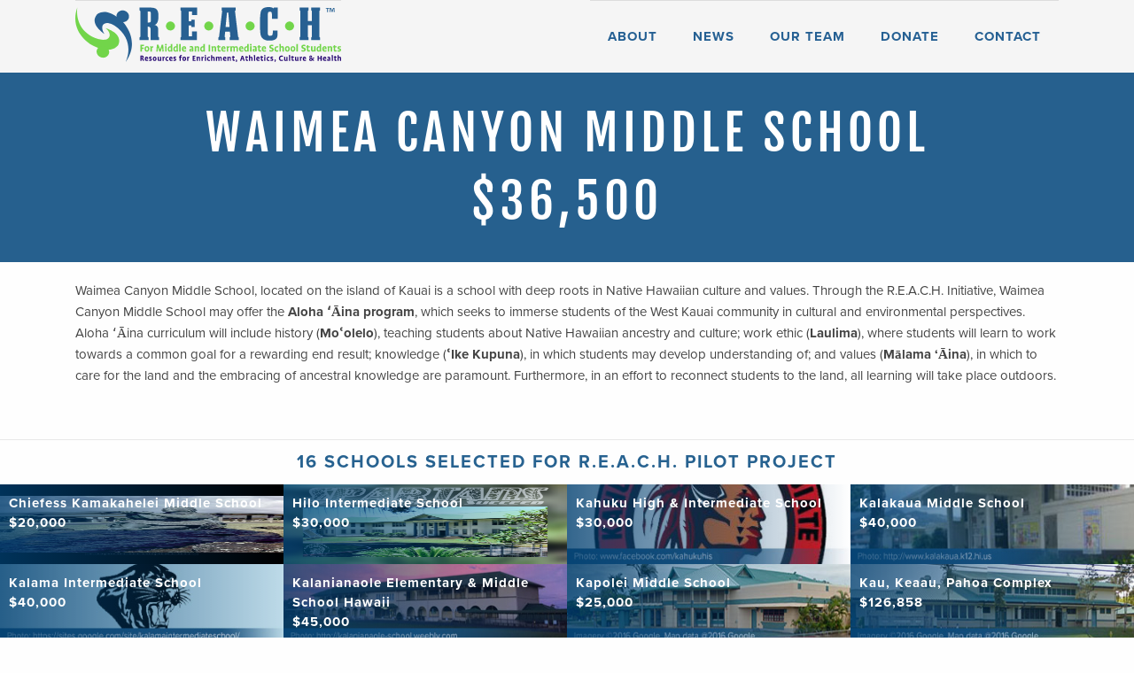

--- FILE ---
content_type: text/html; charset=UTF-8
request_url: https://www.reachouthawaii.org/school_post/waimea-canyon-middle-school/
body_size: 7860
content:
<!doctype html>
<html class="no-js" lang="en-US" >
	<head>
		<meta charset="UTF-8" />
		<meta name="viewport" content="width=device-width, initial-scale=1.0" />
		<link rel="icon" href="https://www.reachouthawaii.org/wp-content/themes/FoundationPress/assets/images/icons/favicon.ico" type="image/x-icon">
		<link rel="apple-touch-icon" sizes="144x144" href="https://www.reachouthawaii.org/wp-content/themes/FoundationPress/assets/images/icons/apple-touch-icon-144x144.png">
		<link rel="apple-touch-icon" sizes="114x114" href="https://www.reachouthawaii.org/wp-content/themes/FoundationPress/assets/images/icons/apple-touch-icon-114x114.png">
		<link rel="apple-touch-icon" sizes="72x72" href="https://www.reachouthawaii.org/wp-content/themes/FoundationPress/assets/images/icons/apple-touch-icon-72x72.png">
		<link rel="apple-touch-icon" href="https://www.reachouthawaii.org/wp-content/themes/FoundationPress/assets/images/icons/apple-touch-icon.png">
		<script src="https://use.typekit.net/knv6jjr.js"></script> 
		<script>try{Typekit.load({ async: true });}catch(e){}</script> 
		<meta name='robots' content='index, follow, max-image-preview:large, max-snippet:-1, max-video-preview:-1' />
	<style>img:is([sizes="auto" i], [sizes^="auto," i]) { contain-intrinsic-size: 3000px 1500px }</style>
	
	<!-- This site is optimized with the Yoast SEO plugin v26.7 - https://yoast.com/wordpress/plugins/seo/ -->
	<title>Waimea Canyon Middle School - R.E.A.C.H. HAWAII</title>
	<link rel="canonical" href="https://www.reachouthawaii.org/school_post/waimea-canyon-middle-school/" />
	<meta property="og:locale" content="en_US" />
	<meta property="og:type" content="article" />
	<meta property="og:title" content="Waimea Canyon Middle School - R.E.A.C.H. HAWAII" />
	<meta property="og:description" content="Waimea Canyon Middle School, located on the island of Kauai is a school with deep roots in Native Hawaiian culture and values. Through the R.E.A.C.H. Initiative, Waimea Canyon Middle School may offer the Aloha ʻĀina program, which seeks to immerse students of the West Kauai community in cultural and environmental perspectives. Aloha ʻĀina curriculum will [&hellip;]" />
	<meta property="og:url" content="https://www.reachouthawaii.org/school_post/waimea-canyon-middle-school/" />
	<meta property="og:site_name" content="R.E.A.C.H. HAWAII" />
	<meta property="article:publisher" content="https://www.facebook.com/REACHOutHawaii/" />
	<meta property="article:modified_time" content="2016-04-20T20:27:53+00:00" />
	<meta name="twitter:card" content="summary_large_image" />
	<meta name="twitter:label1" content="Est. reading time" />
	<meta name="twitter:data1" content="1 minute" />
	<script type="application/ld+json" class="yoast-schema-graph">{"@context":"https://schema.org","@graph":[{"@type":"WebPage","@id":"https://www.reachouthawaii.org/school_post/waimea-canyon-middle-school/","url":"https://www.reachouthawaii.org/school_post/waimea-canyon-middle-school/","name":"Waimea Canyon Middle School - R.E.A.C.H. HAWAII","isPartOf":{"@id":"https://www.reachouthawaii.org/#website"},"datePublished":"2016-03-15T21:10:24+00:00","dateModified":"2016-04-20T20:27:53+00:00","breadcrumb":{"@id":"https://www.reachouthawaii.org/school_post/waimea-canyon-middle-school/#breadcrumb"},"inLanguage":"en-US","potentialAction":[{"@type":"ReadAction","target":["https://www.reachouthawaii.org/school_post/waimea-canyon-middle-school/"]}]},{"@type":"BreadcrumbList","@id":"https://www.reachouthawaii.org/school_post/waimea-canyon-middle-school/#breadcrumb","itemListElement":[{"@type":"ListItem","position":1,"name":"Schools","item":"https://www.reachouthawaii.org/school_post/"},{"@type":"ListItem","position":2,"name":"Waimea Canyon Middle School"}]},{"@type":"WebSite","@id":"https://www.reachouthawaii.org/#website","url":"https://www.reachouthawaii.org/","name":"R.E.A.C.H. HAWAII","description":"Resources for enrichment, athletics, culture and health","potentialAction":[{"@type":"SearchAction","target":{"@type":"EntryPoint","urlTemplate":"https://www.reachouthawaii.org/?s={search_term_string}"},"query-input":{"@type":"PropertyValueSpecification","valueRequired":true,"valueName":"search_term_string"}}],"inLanguage":"en-US"}]}</script>
	<!-- / Yoast SEO plugin. -->


<link rel='dns-prefetch' href='//ajax.googleapis.com' />
<link rel='stylesheet' id='wp-block-library-css' href='https://www.reachouthawaii.org/wp-includes/css/dist/block-library/style.min.css?ver=6.8.3' type='text/css' media='all' />
<style id='classic-theme-styles-inline-css' type='text/css'>
/*! This file is auto-generated */
.wp-block-button__link{color:#fff;background-color:#32373c;border-radius:9999px;box-shadow:none;text-decoration:none;padding:calc(.667em + 2px) calc(1.333em + 2px);font-size:1.125em}.wp-block-file__button{background:#32373c;color:#fff;text-decoration:none}
</style>
<style id='global-styles-inline-css' type='text/css'>
:root{--wp--preset--aspect-ratio--square: 1;--wp--preset--aspect-ratio--4-3: 4/3;--wp--preset--aspect-ratio--3-4: 3/4;--wp--preset--aspect-ratio--3-2: 3/2;--wp--preset--aspect-ratio--2-3: 2/3;--wp--preset--aspect-ratio--16-9: 16/9;--wp--preset--aspect-ratio--9-16: 9/16;--wp--preset--color--black: #000000;--wp--preset--color--cyan-bluish-gray: #abb8c3;--wp--preset--color--white: #ffffff;--wp--preset--color--pale-pink: #f78da7;--wp--preset--color--vivid-red: #cf2e2e;--wp--preset--color--luminous-vivid-orange: #ff6900;--wp--preset--color--luminous-vivid-amber: #fcb900;--wp--preset--color--light-green-cyan: #7bdcb5;--wp--preset--color--vivid-green-cyan: #00d084;--wp--preset--color--pale-cyan-blue: #8ed1fc;--wp--preset--color--vivid-cyan-blue: #0693e3;--wp--preset--color--vivid-purple: #9b51e0;--wp--preset--gradient--vivid-cyan-blue-to-vivid-purple: linear-gradient(135deg,rgba(6,147,227,1) 0%,rgb(155,81,224) 100%);--wp--preset--gradient--light-green-cyan-to-vivid-green-cyan: linear-gradient(135deg,rgb(122,220,180) 0%,rgb(0,208,130) 100%);--wp--preset--gradient--luminous-vivid-amber-to-luminous-vivid-orange: linear-gradient(135deg,rgba(252,185,0,1) 0%,rgba(255,105,0,1) 100%);--wp--preset--gradient--luminous-vivid-orange-to-vivid-red: linear-gradient(135deg,rgba(255,105,0,1) 0%,rgb(207,46,46) 100%);--wp--preset--gradient--very-light-gray-to-cyan-bluish-gray: linear-gradient(135deg,rgb(238,238,238) 0%,rgb(169,184,195) 100%);--wp--preset--gradient--cool-to-warm-spectrum: linear-gradient(135deg,rgb(74,234,220) 0%,rgb(151,120,209) 20%,rgb(207,42,186) 40%,rgb(238,44,130) 60%,rgb(251,105,98) 80%,rgb(254,248,76) 100%);--wp--preset--gradient--blush-light-purple: linear-gradient(135deg,rgb(255,206,236) 0%,rgb(152,150,240) 100%);--wp--preset--gradient--blush-bordeaux: linear-gradient(135deg,rgb(254,205,165) 0%,rgb(254,45,45) 50%,rgb(107,0,62) 100%);--wp--preset--gradient--luminous-dusk: linear-gradient(135deg,rgb(255,203,112) 0%,rgb(199,81,192) 50%,rgb(65,88,208) 100%);--wp--preset--gradient--pale-ocean: linear-gradient(135deg,rgb(255,245,203) 0%,rgb(182,227,212) 50%,rgb(51,167,181) 100%);--wp--preset--gradient--electric-grass: linear-gradient(135deg,rgb(202,248,128) 0%,rgb(113,206,126) 100%);--wp--preset--gradient--midnight: linear-gradient(135deg,rgb(2,3,129) 0%,rgb(40,116,252) 100%);--wp--preset--font-size--small: 13px;--wp--preset--font-size--medium: 20px;--wp--preset--font-size--large: 36px;--wp--preset--font-size--x-large: 42px;--wp--preset--spacing--20: 0.44rem;--wp--preset--spacing--30: 0.67rem;--wp--preset--spacing--40: 1rem;--wp--preset--spacing--50: 1.5rem;--wp--preset--spacing--60: 2.25rem;--wp--preset--spacing--70: 3.38rem;--wp--preset--spacing--80: 5.06rem;--wp--preset--shadow--natural: 6px 6px 9px rgba(0, 0, 0, 0.2);--wp--preset--shadow--deep: 12px 12px 50px rgba(0, 0, 0, 0.4);--wp--preset--shadow--sharp: 6px 6px 0px rgba(0, 0, 0, 0.2);--wp--preset--shadow--outlined: 6px 6px 0px -3px rgba(255, 255, 255, 1), 6px 6px rgba(0, 0, 0, 1);--wp--preset--shadow--crisp: 6px 6px 0px rgba(0, 0, 0, 1);}:where(.is-layout-flex){gap: 0.5em;}:where(.is-layout-grid){gap: 0.5em;}body .is-layout-flex{display: flex;}.is-layout-flex{flex-wrap: wrap;align-items: center;}.is-layout-flex > :is(*, div){margin: 0;}body .is-layout-grid{display: grid;}.is-layout-grid > :is(*, div){margin: 0;}:where(.wp-block-columns.is-layout-flex){gap: 2em;}:where(.wp-block-columns.is-layout-grid){gap: 2em;}:where(.wp-block-post-template.is-layout-flex){gap: 1.25em;}:where(.wp-block-post-template.is-layout-grid){gap: 1.25em;}.has-black-color{color: var(--wp--preset--color--black) !important;}.has-cyan-bluish-gray-color{color: var(--wp--preset--color--cyan-bluish-gray) !important;}.has-white-color{color: var(--wp--preset--color--white) !important;}.has-pale-pink-color{color: var(--wp--preset--color--pale-pink) !important;}.has-vivid-red-color{color: var(--wp--preset--color--vivid-red) !important;}.has-luminous-vivid-orange-color{color: var(--wp--preset--color--luminous-vivid-orange) !important;}.has-luminous-vivid-amber-color{color: var(--wp--preset--color--luminous-vivid-amber) !important;}.has-light-green-cyan-color{color: var(--wp--preset--color--light-green-cyan) !important;}.has-vivid-green-cyan-color{color: var(--wp--preset--color--vivid-green-cyan) !important;}.has-pale-cyan-blue-color{color: var(--wp--preset--color--pale-cyan-blue) !important;}.has-vivid-cyan-blue-color{color: var(--wp--preset--color--vivid-cyan-blue) !important;}.has-vivid-purple-color{color: var(--wp--preset--color--vivid-purple) !important;}.has-black-background-color{background-color: var(--wp--preset--color--black) !important;}.has-cyan-bluish-gray-background-color{background-color: var(--wp--preset--color--cyan-bluish-gray) !important;}.has-white-background-color{background-color: var(--wp--preset--color--white) !important;}.has-pale-pink-background-color{background-color: var(--wp--preset--color--pale-pink) !important;}.has-vivid-red-background-color{background-color: var(--wp--preset--color--vivid-red) !important;}.has-luminous-vivid-orange-background-color{background-color: var(--wp--preset--color--luminous-vivid-orange) !important;}.has-luminous-vivid-amber-background-color{background-color: var(--wp--preset--color--luminous-vivid-amber) !important;}.has-light-green-cyan-background-color{background-color: var(--wp--preset--color--light-green-cyan) !important;}.has-vivid-green-cyan-background-color{background-color: var(--wp--preset--color--vivid-green-cyan) !important;}.has-pale-cyan-blue-background-color{background-color: var(--wp--preset--color--pale-cyan-blue) !important;}.has-vivid-cyan-blue-background-color{background-color: var(--wp--preset--color--vivid-cyan-blue) !important;}.has-vivid-purple-background-color{background-color: var(--wp--preset--color--vivid-purple) !important;}.has-black-border-color{border-color: var(--wp--preset--color--black) !important;}.has-cyan-bluish-gray-border-color{border-color: var(--wp--preset--color--cyan-bluish-gray) !important;}.has-white-border-color{border-color: var(--wp--preset--color--white) !important;}.has-pale-pink-border-color{border-color: var(--wp--preset--color--pale-pink) !important;}.has-vivid-red-border-color{border-color: var(--wp--preset--color--vivid-red) !important;}.has-luminous-vivid-orange-border-color{border-color: var(--wp--preset--color--luminous-vivid-orange) !important;}.has-luminous-vivid-amber-border-color{border-color: var(--wp--preset--color--luminous-vivid-amber) !important;}.has-light-green-cyan-border-color{border-color: var(--wp--preset--color--light-green-cyan) !important;}.has-vivid-green-cyan-border-color{border-color: var(--wp--preset--color--vivid-green-cyan) !important;}.has-pale-cyan-blue-border-color{border-color: var(--wp--preset--color--pale-cyan-blue) !important;}.has-vivid-cyan-blue-border-color{border-color: var(--wp--preset--color--vivid-cyan-blue) !important;}.has-vivid-purple-border-color{border-color: var(--wp--preset--color--vivid-purple) !important;}.has-vivid-cyan-blue-to-vivid-purple-gradient-background{background: var(--wp--preset--gradient--vivid-cyan-blue-to-vivid-purple) !important;}.has-light-green-cyan-to-vivid-green-cyan-gradient-background{background: var(--wp--preset--gradient--light-green-cyan-to-vivid-green-cyan) !important;}.has-luminous-vivid-amber-to-luminous-vivid-orange-gradient-background{background: var(--wp--preset--gradient--luminous-vivid-amber-to-luminous-vivid-orange) !important;}.has-luminous-vivid-orange-to-vivid-red-gradient-background{background: var(--wp--preset--gradient--luminous-vivid-orange-to-vivid-red) !important;}.has-very-light-gray-to-cyan-bluish-gray-gradient-background{background: var(--wp--preset--gradient--very-light-gray-to-cyan-bluish-gray) !important;}.has-cool-to-warm-spectrum-gradient-background{background: var(--wp--preset--gradient--cool-to-warm-spectrum) !important;}.has-blush-light-purple-gradient-background{background: var(--wp--preset--gradient--blush-light-purple) !important;}.has-blush-bordeaux-gradient-background{background: var(--wp--preset--gradient--blush-bordeaux) !important;}.has-luminous-dusk-gradient-background{background: var(--wp--preset--gradient--luminous-dusk) !important;}.has-pale-ocean-gradient-background{background: var(--wp--preset--gradient--pale-ocean) !important;}.has-electric-grass-gradient-background{background: var(--wp--preset--gradient--electric-grass) !important;}.has-midnight-gradient-background{background: var(--wp--preset--gradient--midnight) !important;}.has-small-font-size{font-size: var(--wp--preset--font-size--small) !important;}.has-medium-font-size{font-size: var(--wp--preset--font-size--medium) !important;}.has-large-font-size{font-size: var(--wp--preset--font-size--large) !important;}.has-x-large-font-size{font-size: var(--wp--preset--font-size--x-large) !important;}
:where(.wp-block-post-template.is-layout-flex){gap: 1.25em;}:where(.wp-block-post-template.is-layout-grid){gap: 1.25em;}
:where(.wp-block-columns.is-layout-flex){gap: 2em;}:where(.wp-block-columns.is-layout-grid){gap: 2em;}
:root :where(.wp-block-pullquote){font-size: 1.5em;line-height: 1.6;}
</style>
<link rel='stylesheet' id='contact-form-7-css' href='https://www.reachouthawaii.org/wp-content/plugins/contact-form-7/includes/css/styles.css?ver=6.1.4' type='text/css' media='all' />
<link rel='stylesheet' id='main-stylesheet-css' href='https://www.reachouthawaii.org/wp-content/themes/FoundationPress/assets/stylesheets/foundation.css?ver=2.3.0' type='text/css' media='all' />
<script type="text/javascript" src="//ajax.googleapis.com/ajax/libs/jquery/2.1.0/jquery.min.js?ver=2.1.0" id="jquery-js"></script>
<link rel="https://api.w.org/" href="https://www.reachouthawaii.org/wp-json/" /><link rel="alternate" title="oEmbed (JSON)" type="application/json+oembed" href="https://www.reachouthawaii.org/wp-json/oembed/1.0/embed?url=https%3A%2F%2Fwww.reachouthawaii.org%2Fschool_post%2Fwaimea-canyon-middle-school%2F" />
<link rel="alternate" title="oEmbed (XML)" type="text/xml+oembed" href="https://www.reachouthawaii.org/wp-json/oembed/1.0/embed?url=https%3A%2F%2Fwww.reachouthawaii.org%2Fschool_post%2Fwaimea-canyon-middle-school%2F&#038;format=xml" />
<script>
  (function(i,s,o,g,r,a,m){i['GoogleAnalyticsObject']=r;i[r]=i[r]||function(){
  (i[r].q=i[r].q||[]).push(arguments)},i[r].l=1*new Date();a=s.createElement(o),
  m=s.getElementsByTagName(o)[0];a.async=1;a.src=g;m.parentNode.insertBefore(a,m)
  })(window,document,'script','//www.google-analytics.com/analytics.js','ga');

  ga('create', 'UA-41137828-1', 'reachouthawaii.org');
  ga('send', 'pageview');

</script><link rel="icon" href="https://www.reachouthawaii.org/wp-content/uploads/2016/03/cropped-logo-150x150.png" sizes="32x32" />
<link rel="icon" href="https://www.reachouthawaii.org/wp-content/uploads/2016/03/cropped-logo-300x300.png" sizes="192x192" />
<link rel="apple-touch-icon" href="https://www.reachouthawaii.org/wp-content/uploads/2016/03/cropped-logo-300x300.png" />
<meta name="msapplication-TileImage" content="https://www.reachouthawaii.org/wp-content/uploads/2016/03/cropped-logo-300x300.png" />
<style id="sccss">/* Enter Your Custom CSS Here */

h1 {
 letter-spacing: 5px; 
} 

.slideshow-text { 
 letter-spacing: 1px; 
} 

h5.green { 
 letter-spacing: 3px; 
} 

h2.blue { 
 letter-spacing: 4px; 
}

h4 { 
 letter-spacing: 1px; 
}
h4 + h4 {
  padding-top: 15px;
}

.schools-container .schools-title-section { 
letter-spacing: 2px; 
text-transform: uppercase; 
} 



.schools-container .clearfix { 
 letter-spacing: 3px; 
} 

.home-section-bottom .home-bottom-title { 
 letter-spacing: 3px; 
} 

.home-section-bottom .home-bottom-text { 
 letter-spacing: 1px; 
} 

.home-section-bottom { 
 min-height: 382px; 
} 


div#footer-container #menu-main-menu-2 li a { 
letter-spacing: 2px; 
} 

header#masthead ul#menu-main-menu li a { 
letter-spacing: 1px; 
} 


header#masthead .top-bar .menu > li:not(.menu-text) > a:hover { 
background: transparent; 
color: #7DC34D !important; 
} 

.text-center.donate-button:hover {  
  background: #74ad45; 
} 

.donate-button { 
 transition: background-color 0.25s ease-out, color 0.25s ease-out; 
} 

.orbit-bullets button:hover { 
	background-color: #7DC34D; 
} 

h4.blue-link a { 
.font-weight: bold; 
.letter-spacing: 3px; 
.border-bottom: 1px solid; 
}

.whatwedo-section {
padding: 60px 0px 100px 0px !important;
}

.home-section-bottom {
background: linear-gradient(to right, rgba(0, 63, 112, 0.0),rgba(0, 0, 0, 0)),url('/wp-content/uploads/2016/03/contribute-img.jpg') !important;
}

.featured-image-top {
	background: linear-gradient(to right, rgba(0, 63, 112, 0.60),rgba(0, 63, 112, 0.60)),url('/wp-content/uploads/2016/03/banner3.jpg') !important
}


h1.entry-title {
	letter-spacing: 4px;
}

.contribute-bottom {
	background: linear-gradient(to right, rgba(0, 63, 112, 0.80),rgba(0, 63, 112, 0.80)),url('/wp-content/uploads/2016/03/blue.jpg');
}


.menu .active > a {
	color: #7DC34D !important;
    background: none;
}

div#footer-container #menu-main-menu-2 li a:hover {
	color: #7dc34d;
}

.contribute-bottom-title {
	letter-spacing: 4px;
}

.page-news-date {
	color: #7dc34d;
	font-weight: bold;
	letter-spacing: 1px;
}

a {
	letter-spacing: 1px;
}


a:hover {
	color: #7dc34d;
}

.news-title-section {

	margin-bottom: 35px;
	padding-bottom: 15px;
}

.team-position {
	color: #7dc34d !important;
	letter-spacing: .02em;
}

.contact-header-title {
	letter-spacing: 1px;
}


table {

	margin-bottom: 60px;
}

h1.page-school-title {
	font-size: 55px;
}

h1.page-school-award {
	font-size: 55px;
}

.entry-content.row {
	margin-bottom: 30px;
}

.text-center.donate-button a:hover{
color:#fff;
}

.donate-button a:hover {
    color: #fff !important;
    background: #74ad45;
}

.news-date {
    color: #70D549;
}

a {
    font-weight: bold;
}

.page-id-180 .bg-donate {
  background: url('/wp-content/uploads/2016/03/volunteer-bg.jpg');
  background-repeat: no-repeat;
  height: 580px;
  background-position: right;
  width: 100%;
  margin: 40px 0px -65px 0px;
  position: absolute;
  z-index: -10;
}

.page-id-35 .bg-donate {
  background: url('/wp-content/uploads/2016/03/donate-bg.jpg');
  background-repeat: no-repeat;
  height: 580px;
  background-position: right;
  width: 100%;
  margin: 40px 0px -65px 0px;
  position: absolute;
  z-index: -10;
}

.text-center.donate-button:hover {
    background: #74ad45;
    width: 160px;
    margin: auto;
}

.donate-button{
  transition: none;
}

.page-id-180 .container > .row{
 margin-bottom:80px !important; 
}

.fa{
 color:#fff; 
}

.fa:hover {
 color: #7dc34d;
}

.home-section-bottom {
background:linear-gradient(to right, rgba(0, 63, 112, 0.0),rgba(0, 0, 0, 0)),url('/wp-content/uploads/2016/03/contribute-image.jpg') !important
}  

.dropdown.menu > li.opens-left > .is-dropdown-submenu {
left: 0 !important;  
right: 0 !important;
top: 100%;   
}

header#masthead .top-bar .menu > li {
text-align: left !important;
border-top: 1px solid #ddd !important;    
}  

header#masthead .top-bar .menu li:not(:last-child) {
border: none !important;
border-top: 1px solid #ddd !important;  
}
.whatwedo-description,
.page-news-date, .page-news-title, .page-news-content, .page-news-readmore {
  text-align: left;
}
.orbit-container, .orbit-slide {
  max-height: 100% !important;
  height: 100% !important;
}
.orbit.slideshow-container {
  overflow: hidden;
}
.schools-container .school-item:nth-child(10) {
  display:none !important;
} </style>	</head>
	<body class="wp-singular school_post-template-default single single-school_post postid-171 wp-theme-FoundationPress offcanvas">

	
	
	
	<header id="masthead" class="site-header" role="banner">
		<div class="title-bar" data-responsive-toggle="site-navigation">
			<button class="menu-icon" type="button" data-toggle="mobile-menu"></button>
			<div class="title-bar-title">
				<!--<a href="" rel="home"><img src="/assets/images/logo.png"></a>-->
				<a href="https://www.reachouthawaii.org/" rel="home">R.E.A.C.H. HAWAII</a>
			</div>
			</div>
		</div>
		<nav id="site-navigation" class="main-navigation top-bar row" role="navigation">
			<div class="top-bar-left">
				<ul class="menu">
					<!--<li class="home"><a href="https://www.reachouthawaii.org/" rel="home"><img src="https://www.reachouthawaii.org/wp-content/themes/FoundationPress/assets/images/logo.png"></a></li>-->
					<li class="home"><a href="https://www.reachouthawaii.org/" rel="home">R.E.A.C.H. HAWAII</a></li>
				</ul>
			</div>
			<div class="top-bar-right">
				<ul id="menu-main-menu" class="dropdown menu desktop-menu" data-dropdown-menu><li id="menu-item-97" class="menu-item menu-item-type-post_type menu-item-object-page menu-item-has-children menu-item-97"><a href="https://www.reachouthawaii.org/about/">About</a>
<ul class="dropdown menu vertical" data-toggle>
	<li id="menu-item-388" class="menu-item menu-item-type-post_type menu-item-object-page menu-item-388"><a href="https://www.reachouthawaii.org/award-recipients/">Award Recipients</a></li>
	<li id="menu-item-385" class="menu-item menu-item-type-post_type menu-item-object-page menu-item-385"><a href="https://www.reachouthawaii.org/hawaii-middle-school-athletics-initiative/">Hawaii Middle School Athletics Initiative</a></li>
	<li id="menu-item-384" class="menu-item menu-item-type-post_type menu-item-object-page menu-item-384"><a href="https://www.reachouthawaii.org/soccer-for-success/">Soccer for Success</a></li>
</ul>
</li>
<li id="menu-item-41" class="menu-item menu-item-type-post_type menu-item-object-page menu-item-41"><a href="https://www.reachouthawaii.org/news-all/">News</a></li>
<li id="menu-item-40" class="menu-item menu-item-type-post_type menu-item-object-page menu-item-40"><a href="https://www.reachouthawaii.org/our-team/">Our Team</a></li>
<li id="menu-item-39" class="menu-item menu-item-type-post_type menu-item-object-page menu-item-39"><a href="https://www.reachouthawaii.org/donate/">Donate</a></li>
<li id="menu-item-37" class="menu-item menu-item-type-post_type menu-item-object-page menu-item-37"><a href="https://www.reachouthawaii.org/contact/">Contact</a></li>
</ul>
									
<nav class="vertical menu" id="mobile-menu" role="navigation">
  <ul id="menu-main-menu-1" class="vertical menu" data-accordion-menu><li class="menu-item menu-item-type-post_type menu-item-object-page menu-item-has-children menu-item-97"><a href="https://www.reachouthawaii.org/about/">About</a>
<ul class="vertical nested menu">
	<li class="menu-item menu-item-type-post_type menu-item-object-page menu-item-388"><a href="https://www.reachouthawaii.org/award-recipients/">Award Recipients</a></li>
	<li class="menu-item menu-item-type-post_type menu-item-object-page menu-item-385"><a href="https://www.reachouthawaii.org/hawaii-middle-school-athletics-initiative/">Hawaii Middle School Athletics Initiative</a></li>
	<li class="menu-item menu-item-type-post_type menu-item-object-page menu-item-384"><a href="https://www.reachouthawaii.org/soccer-for-success/">Soccer for Success</a></li>
</ul>
</li>
<li class="menu-item menu-item-type-post_type menu-item-object-page menu-item-41"><a href="https://www.reachouthawaii.org/news-all/">News</a></li>
<li class="menu-item menu-item-type-post_type menu-item-object-page menu-item-40"><a href="https://www.reachouthawaii.org/our-team/">Our Team</a></li>
<li class="menu-item menu-item-type-post_type menu-item-object-page menu-item-39"><a href="https://www.reachouthawaii.org/donate/">Donate</a></li>
<li class="menu-item menu-item-type-post_type menu-item-object-page menu-item-37"><a href="https://www.reachouthawaii.org/contact/">Contact</a></li>
</ul></nav>
							</div>
		</nav>
	</header>

	<section class="container">
		
 <div id="school-page" role="main">
 	<div class="school_page-top-header">
 		<div class="row">
 			<h1 class="page-school-title">Waimea Canyon Middle School</h1>
 			<h1 class="page-school-award">$36,500</h1>
 		</div>
 	</div>
 	<div class="entry-content row">
        <p>Waimea Canyon Middle School, located on the island of Kauai is a school with deep roots in Native Hawaiian culture and values. Through the R.E.A.C.H. Initiative, Waimea Canyon Middle School may offer the <strong>Aloha ʻĀina program</strong>, which seeks to immerse students of the West Kauai community in cultural and environmental perspectives. Aloha ʻĀina curriculum will include history (<strong>Moʿolelo</strong>), teaching students about Native Hawaiian ancestry and culture; work ethic (<strong>Laulima</strong>), where students will learn to work towards a common goal for a rewarding end result; knowledge (<strong>ʿIke Kupuna</strong>), in which students may develop understanding of; and values (<strong>Mālama ‘Āina</strong>), in which to care for the land and the embracing of ancestral knowledge are paramount. Furthermore, in an effort to reconnect students to the land, all learning will take place outdoors.</p>
    </div>

				<div class="schools-container clearfix">
			<div class="schools-title-section">16 schools selected for R.E.A.C.H. Pilot Project</div>
						<a href="https://www.reachouthawaii.org/school_post/chiefess-kamakahelei-middle-school/" class="school-item medium-6 large-3 columns" style="background: linear-gradient(to right, rgba(0, 63, 112, 0.80),rgba(0, 0, 0, 0)),url('https://www.reachouthawaii.org/wp-content/uploads/2016/10/Chiefess-Kamakahelei-Middle-Welcome-to-Chiefess-Kamakahelei-Middle-School.jpg'); ">
					<div class="school-title">Chiefess Kamakahelei Middle School</div>
					<div class="school-award">$20,000</div>
			</a>
						<a href="https://www.reachouthawaii.org/school_post/hilo-intermediate-school/" class="school-item medium-6 large-3 columns" style="background: linear-gradient(to right, rgba(0, 63, 112, 0.80),rgba(0, 0, 0, 0)),url('https://www.reachouthawaii.org/wp-content/uploads/2016/10/hilo-2.png'); ">
					<div class="school-title">Hilo Intermediate School</div>
					<div class="school-award">$30,000</div>
			</a>
						<a href="https://www.reachouthawaii.org/school_post/kahuku-high-intermediate-school-oahu/" class="school-item medium-6 large-3 columns" style="background: linear-gradient(to right, rgba(0, 63, 112, 0.80),rgba(0, 0, 0, 0)),url('https://www.reachouthawaii.org/wp-content/uploads/2016/03/kahuku_high_and_intermediate_school-1.jpg'); ">
					<div class="school-title">Kahuku High &#038; Intermediate School</div>
					<div class="school-award">$30,000</div>
			</a>
						<a href="https://www.reachouthawaii.org/school_post/kalakaua-middle-school-oahu/" class="school-item medium-6 large-3 columns" style="background: linear-gradient(to right, rgba(0, 63, 112, 0.80),rgba(0, 0, 0, 0)),url('https://www.reachouthawaii.org/wp-content/uploads/2016/03/Kalakaua-Middle-School-1-1.jpg'); ">
					<div class="school-title">Kalakaua Middle School</div>
					<div class="school-award">$40,000</div>
			</a>
						<a href="https://www.reachouthawaii.org/school_post/kalama-intermediate-school-maui/" class="school-item medium-6 large-3 columns" style="background: linear-gradient(to right, rgba(0, 63, 112, 0.80),rgba(0, 0, 0, 0)),url('https://www.reachouthawaii.org/wp-content/uploads/2016/03/Kalama-Intermediate-1.jpg'); ">
					<div class="school-title">Kalama Intermediate School</div>
					<div class="school-award">$40,000</div>
			</a>
						<a href="https://www.reachouthawaii.org/school_post/kalanianaole-elementary-middle-school-hawaii/" class="school-item medium-6 large-3 columns" style="background: linear-gradient(to right, rgba(0, 63, 112, 0.80),rgba(0, 0, 0, 0)),url('https://www.reachouthawaii.org/wp-content/uploads/2016/03/Kalanianaole-Elem-1.jpg'); ">
					<div class="school-title">Kalanianaole Elementary &#038; Middle School Hawaii</div>
					<div class="school-award">$45,000</div>
			</a>
						<a href="https://www.reachouthawaii.org/school_post/kapolei-middle-school-oahu/" class="school-item medium-6 large-3 columns" style="background: linear-gradient(to right, rgba(0, 63, 112, 0.80),rgba(0, 0, 0, 0)),url('https://www.reachouthawaii.org/wp-content/uploads/2016/03/Kapolei-Middle-School-1.jpg'); ">
					<div class="school-title">Kapolei Middle School</div>
					<div class="school-award">$25,000</div>
			</a>
						<a href="https://www.reachouthawaii.org/school_post/kau-keaau-pahoa-complex/" class="school-item medium-6 large-3 columns" style="background: linear-gradient(to right, rgba(0, 63, 112, 0.80),rgba(0, 0, 0, 0)),url('https://www.reachouthawaii.org/wp-content/uploads/2016/03/kaukeaaupahoacomplex-1.jpg'); ">
					<div class="school-title">Kau, Keaau, Pahoa Complex</div>
					<div class="school-award">$126,858</div>
			</a>
						<a href="https://www.reachouthawaii.org/school_post/moanalua-middle-school-oahu/" class="school-item medium-6 large-3 columns" style="background: linear-gradient(to right, rgba(0, 63, 112, 0.80),rgba(0, 0, 0, 0)),url('https://www.reachouthawaii.org/wp-content/uploads/2016/03/Moanalua_Middle_School-1.jpg'); ">
					<div class="school-title">Moanalua Middle School</div>
					<div class="school-award">$13,750</div>
			</a>
						<a href="https://www.reachouthawaii.org/school_post/molokai-middle-school/" class="school-item medium-6 large-3 columns" style="background: linear-gradient(to right, rgba(0, 63, 112, 0.80),rgba(0, 0, 0, 0)),url('https://www.reachouthawaii.org/wp-content/uploads/2016/03/molokai-middle-school-1-1.jpg'); ">
					<div class="school-title">Molokai Middle School</div>
					<div class="school-award">$30,000</div>
			</a>
						<a href="https://www.reachouthawaii.org/school_post/waiakea-intermediate-school/" class="school-item medium-6 large-3 columns" style="background: linear-gradient(to right, rgba(0, 63, 112, 0.80),rgba(0, 0, 0, 0)),url('https://www.reachouthawaii.org/wp-content/uploads/2016/03/waiakeaintermediate-1.jpg'); ">
					<div class="school-title">Waiakea Intermediate School</div>
					<div class="school-award">$70,000</div>
			</a>
						<a href="https://www.reachouthawaii.org/school_post/waialua-high-intermediate-school/" class="school-item medium-6 large-3 columns" style="background: linear-gradient(to right, rgba(0, 63, 112, 0.80),rgba(0, 0, 0, 0)),url('https://www.reachouthawaii.org/wp-content/uploads/2016/03/waialuahighintermediate-1.jpg'); ">
					<div class="school-title">Waialua High &#038; Intermediate School</div>
					<div class="school-award">$55,000</div>
			</a>
						<a href="https://www.reachouthawaii.org/school_post/waianae-nanakuli-complex/" class="school-item medium-6 large-3 columns" style="background: linear-gradient(to right, rgba(0, 63, 112, 0.80),rgba(0, 0, 0, 0)),url('https://www.reachouthawaii.org/wp-content/uploads/2016/03/waianaenanakuli-1.jpg'); ">
					<div class="school-title">Waianae, Nanakuli Complex</div>
					<div class="school-award">$91, 692</div>
			</a>
						<a href="https://www.reachouthawaii.org/school_post/waikoloa-middle-school/" class="school-item medium-6 large-3 columns" style="background: linear-gradient(to right, rgba(0, 63, 112, 0.80),rgba(0, 0, 0, 0)),url('https://www.reachouthawaii.org/wp-content/uploads/2016/03/waikoloamiddleschoolhawaii-1.jpg'); ">
					<div class="school-title">Waikoloa Middle School</div>
					<div class="school-award">$37,900</div>
			</a>
						<a href="https://www.reachouthawaii.org/school_post/waimea-canyon-middle-school/" class="school-item medium-6 large-3 columns" style="background: linear-gradient(to right, rgba(0, 63, 112, 0.80),rgba(0, 0, 0, 0)),url('https://www.reachouthawaii.org/wp-content/uploads/2016/03/waimeacanyon-1.jpg'); ">
					<div class="school-title">Waimea Canyon Middle School</div>
					<div class="school-award">$36,500</div>
			</a>
						<a href="https://www.reachouthawaii.org/school_post/waipahu-intermediate-school/" class="school-item medium-6 large-3 columns" style="background: linear-gradient(to right, rgba(0, 63, 112, 0.80),rgba(0, 0, 0, 0)),url('https://www.reachouthawaii.org/wp-content/uploads/2016/03/waipahuintermediateschool-1.jpg'); ">
					<div class="school-title">Waipahu Intermediate School</div>
					<div class="school-award">$40,000</div>
			</a>
						<a href="https://www.reachouthawaii.org/school_post/washington-middle-school/" class="school-item medium-6 large-3 columns" style="background: linear-gradient(to right, rgba(0, 63, 112, 0.80),rgba(0, 0, 0, 0)),url('https://www.reachouthawaii.org/wp-content/uploads/2016/03/washingtonmiddleschooloahu-1.jpg'); ">
					<div class="school-title">Washington Middle School</div>
					<div class="school-award">$42,025</div>
			</a>
					</div>

		
	</div>
 <div class="contribute-bottom">
    <div class="row">
      <div class="contribute-bottom-title">Contribute Today</div>
      <div class="contribute-bottom-text">You can help ensure that our youth stay engaged in their schools and communities and on the right path to high school graduation, college, career, and ultimately a better quality of life.</div>
	  <div class="donate-button"><a target="_blank" href="/donate">Donate</a></div>
    </div>
 </div>

 		</section>
		<div id="footer-container">
			<footer id="footer">
				<div class="footer-logo large-2 columns"><img src="/wp-content/uploads/2016/03/reach-footer.svg"></div>
				<div class="large-7 columns"><div class="menu-main-menu-container"><ul id="menu-main-menu-2" class="menu"><li class="menu-item menu-item-type-post_type menu-item-object-page menu-item-97"><a href="https://www.reachouthawaii.org/about/">About</a></li>
<li class="menu-item menu-item-type-post_type menu-item-object-page menu-item-41"><a href="https://www.reachouthawaii.org/news-all/">News</a></li>
<li class="menu-item menu-item-type-post_type menu-item-object-page menu-item-40"><a href="https://www.reachouthawaii.org/our-team/">Our Team</a></li>
<li class="menu-item menu-item-type-post_type menu-item-object-page menu-item-39"><a href="https://www.reachouthawaii.org/donate/">Donate</a></li>
<li class="menu-item menu-item-type-post_type menu-item-object-page menu-item-37"><a href="https://www.reachouthawaii.org/contact/">Contact</a></li>
</ul></div></div>
				<div class="large-3 columns">
					<div class="social-media">
						<a href="https://www.facebook.com/REACHOutHawaii/" target="_blank"><i class="fa fa-facebook-square"></i></a>
						<a href="https://www.instagram.com/reachouthawaii/" target="_blank"><i class="fa fa-instagram"></i></a>
						<a href="https://www.youtube.com/channel/UCSXrmad78F6N4OjH99buBbg" target="_blank"><i class="fa fa-youtube-square"></i></a>
						<a href="https://www.flickr.com/photos/reachouthawaii/" target="_blank"><i class="fa fa-flickr"></i></a>
					</div>
				</div>
															</footer>
		</div>

		
<script type="speculationrules">
{"prefetch":[{"source":"document","where":{"and":[{"href_matches":"\/*"},{"not":{"href_matches":["\/wp-*.php","\/wp-admin\/*","\/wp-content\/uploads\/*","\/wp-content\/*","\/wp-content\/plugins\/*","\/wp-content\/themes\/FoundationPress\/*","\/*\\?(.+)"]}},{"not":{"selector_matches":"a[rel~=\"nofollow\"]"}},{"not":{"selector_matches":".no-prefetch, .no-prefetch a"}}]},"eagerness":"conservative"}]}
</script>
<script type="text/javascript" src="https://www.reachouthawaii.org/wp-includes/js/dist/hooks.min.js?ver=4d63a3d491d11ffd8ac6" id="wp-hooks-js"></script>
<script type="text/javascript" src="https://www.reachouthawaii.org/wp-includes/js/dist/i18n.min.js?ver=5e580eb46a90c2b997e6" id="wp-i18n-js"></script>
<script type="text/javascript" id="wp-i18n-js-after">
/* <![CDATA[ */
wp.i18n.setLocaleData( { 'text direction\u0004ltr': [ 'ltr' ] } );
/* ]]> */
</script>
<script type="text/javascript" src="https://www.reachouthawaii.org/wp-content/plugins/contact-form-7/includes/swv/js/index.js?ver=6.1.4" id="swv-js"></script>
<script type="text/javascript" id="contact-form-7-js-before">
/* <![CDATA[ */
var wpcf7 = {
    "api": {
        "root": "https:\/\/www.reachouthawaii.org\/wp-json\/",
        "namespace": "contact-form-7\/v1"
    },
    "cached": 1
};
/* ]]> */
</script>
<script type="text/javascript" src="https://www.reachouthawaii.org/wp-content/plugins/contact-form-7/includes/js/index.js?ver=6.1.4" id="contact-form-7-js"></script>
<script type="text/javascript" src="https://www.reachouthawaii.org/wp-content/themes/FoundationPress/assets/javascript/foundation.js?ver=2.3.0" id="foundation-js"></script>
<script defer src="https://static.cloudflareinsights.com/beacon.min.js/vcd15cbe7772f49c399c6a5babf22c1241717689176015" integrity="sha512-ZpsOmlRQV6y907TI0dKBHq9Md29nnaEIPlkf84rnaERnq6zvWvPUqr2ft8M1aS28oN72PdrCzSjY4U6VaAw1EQ==" data-cf-beacon='{"version":"2024.11.0","token":"b0873b07b5d040aa9fca072ef391c007","r":1,"server_timing":{"name":{"cfCacheStatus":true,"cfEdge":true,"cfExtPri":true,"cfL4":true,"cfOrigin":true,"cfSpeedBrain":true},"location_startswith":null}}' crossorigin="anonymous"></script>
</body>
</html>

<!--
Performance optimized by W3 Total Cache. Learn more: https://www.boldgrid.com/w3-total-cache/?utm_source=w3tc&utm_medium=footer_comment&utm_campaign=free_plugin


Served from: www.reachouthawaii.org @ 2026-01-19 00:06:54 by W3 Total Cache
-->

--- FILE ---
content_type: image/svg+xml
request_url: https://www.reachouthawaii.org/wp-content/themes/FoundationPress/assets/images/logo.svg
body_size: 5686
content:
<?xml version="1.0" encoding="utf-8"?>
<!-- Generator: Adobe Illustrator 18.1.1, SVG Export Plug-In . SVG Version: 6.00 Build 0)  -->
<svg version="1.1" id="Layer_1" xmlns="http://www.w3.org/2000/svg" xmlns:xlink="http://www.w3.org/1999/xlink" x="0px" y="0px"
	 viewBox="-0.1 418.7 960 199.7" enable-background="new -0.1 418.7 960 199.7" xml:space="preserve">
<g>
	<g>
		<path fill="#276092" d="M105.7,516.8c0,0-57-35.2-27.9-71c0,0,32-34,93.9,27.2c0,0,66.6,66.9,10,145.5c0,0,40.7-79-41.9-133.7
			c0,0-31.7-19.8-41.2,1.1C98.7,486.1,92.5,499.6,105.7,516.8z"/>
	</g>
	<path fill="#276092" d="M193.6,456.1c-2,11.5-13.8,19.1-26.2,16.9c-12.4-2.2-20.6-13.4-18.6-24.9c2-11.5,13.8-19.1,26.2-16.9
		C187.4,433.3,195.6,444.5,193.6,456.1z"/>
	<g>
		<g>
			<path fill="#72D54A" d="M108.9,495.4c0,0,64.6,17.9,46.6,60.3c0,0-21.2,41.6-97.9,0c0,0-82.6-45.8-50.1-137
				c0,0-17.2,87.3,77.4,116.8c0,0,36.1,10.2,39.1-12.6C124.2,523,126.4,508.3,108.9,495.4z"/>
		</g>
		<path fill="#72D54A" d="M121.2,588.5c-3.6,11.2-16.3,17-28.2,13.1s-18.7-16.1-15.1-27.2c3.6-11.2,16.3-17,28.2-13.1
			C118,565,124.8,577.3,121.2,588.5z"/>
	</g>
</g>
<g>
	<g>
		<path fill="#276092" d="M271.6,538.8v-41.4c0-2.5-0.9-4.4-2.6-5.7c-1.9-1.5-4.4-2.1-7.3-1.9v36.4l2.6,2.8v9.6h-32.2v-9.5l2.6-2.8
			V433l-2.6-2.8v-9.6h41c5.3,0,9.6,0.6,13,1.9c3.4,1.1,6.2,3,8.3,5.4c2.1,2.5,3.6,5.7,4.5,9.4c0.9,3.8,1.3,8.3,1.3,13.4
			c0,3.8-0.2,7.6-0.6,11.1c-0.4,3.6-1.1,7-2.2,9.9c-1.1,3-2.5,5.7-4.4,7.7c-1.9,2.1-4.1,3.4-6.7,4.1c3.9,0.9,7,2.6,9.4,5.1
			c2.2,2.6,3.6,6,3.6,10.3v27.7l2.6,2.8v9.4L271.6,538.8L271.6,538.8z M266.4,474.8c4.1,0,6.2-1.9,6.2-5.8v-28.2
			c0-2.5-0.6-3.9-1.7-4.9c-1.1-0.9-2.5-1.3-3.9-1.3h-5.4v40.2H266.4z"/>
		<path fill="#72D54A" d="M327.3,487.6c0-2.2,0.4-4.4,1.3-6.2c0.9-1.9,2.1-3.8,3.4-5.3c1.5-1.5,3.2-2.6,5.1-3.6
			c1.9-0.9,4.1-1.3,6.4-1.3s4.4,0.4,6.2,1.3c1.9,0.9,3.8,2.1,5.3,3.6c1.5,1.5,2.6,3.2,3.6,5.3c0.9,1.9,1.3,4.1,1.3,6.2
			c0,2.2-0.4,4.4-1.3,6.4c-0.9,1.9-2.1,3.8-3.6,5.1c-1.5,1.5-3.2,2.6-5.3,3.4c-1.9,0.9-4.1,1.3-6.2,1.3c-2.2,0-4.4-0.4-6.4-1.3
			c-1.9-0.9-3.8-2.1-5.1-3.4c-1.5-1.5-2.6-3.2-3.4-5.1C327.6,492,327.3,489.9,327.3,487.6z"/>
		<path fill="#276092" d="M379.9,529.2l2.6-2.8V433l-2.6-2.8v-9.6h59.8v27.3h-17.9v-13.1h-12.2v35.7h9.2v-5.8h12.6v26.5h-12.6v-5.8
			h-9.2v39.5h12.2v-17.5h17.3v31.6h-59v-9.7H379.9z"/>
		<path fill="#72D54A" d="M465.7,487.6c0-2.2,0.4-4.4,1.3-6.2c0.9-1.9,2.1-3.8,3.4-5.3c1.5-1.5,3.2-2.6,5.1-3.6
			c1.9-0.9,4.1-1.3,6.4-1.3c2.2,0,4.4,0.4,6.2,1.3s3.8,2.1,5.3,3.6c1.5,1.5,2.6,3.2,3.6,5.3c0.9,1.9,1.3,4.1,1.3,6.2
			c0,2.2-0.4,4.4-1.3,6.4c-0.9,1.9-2.1,3.8-3.6,5.1c-1.5,1.5-3.2,2.6-5.3,3.4c-1.9,0.9-4.1,1.3-6.2,1.3c-2.2,0-4.4-0.4-6.4-1.3
			c-1.9-0.9-3.8-2.1-5.1-3.4c-1.5-1.5-2.6-3.2-3.4-5.1C466.1,492,465.7,489.9,465.7,487.6z"/>
		<path fill="#276092" d="M530.4,433l-2.1-2.8v-9.6h51v9.6l-2.6,2.8l11.2,93.6l2.6,2.8v9.4h-33.2v-9.5l2.6-2.8l-1.5-18.2h-17.1
			l-2.1,18.2l2.6,2.8v9.6h-25.2v-9.6l2.6-2.8L530.4,433z M557.1,491.4l-4.7-52.6h-4.7l-5.1,52.6H557.1z"/>
		<path fill="#72D54A" d="M615,487.6c0-2.2,0.4-4.4,1.3-6.2s2.1-3.8,3.4-5.3c1.5-1.5,3.2-2.6,5.1-3.6c1.9-0.9,4.1-1.3,6.4-1.3
			c2.2,0,4.4,0.4,6.2,1.3s3.8,2.1,5.3,3.6c1.5,1.5,2.6,3.2,3.6,5.3c0.9,1.9,1.3,4.1,1.3,6.2c0,2.2-0.4,4.4-1.3,6.4
			c-0.9,1.9-2.1,3.8-3.6,5.1c-1.5,1.5-3.2,2.6-5.3,3.4c-1.9,0.9-4.1,1.3-6.2,1.3c-2.2,0-4.4-0.4-6.4-1.3c-1.9-0.9-3.8-2.1-5.1-3.4
			c-1.5-1.5-2.6-3.2-3.4-5.1C615.4,492,615,489.9,615,487.6z"/>
		<path fill="#276092" d="M699.8,418.7c0.9,0,2.1,0,3.4,0.2c1.3,0.2,2.6,0.4,4.1,0.7c1.5,0.4,3,0.9,4.4,1.5c1.5,0.6,2.8,1.5,3.9,2.6
			l1.7-3h13.9v41h-21.3v-17.9c0-3-0.6-5.3-1.7-6.4c-1.1-1.3-3-1.9-5.7-1.9c-2.5,0-4.4,0.6-5.4,1.9c-1.1,1.1-1.7,3.2-1.7,6V516
			c0,1.7,0.6,3.4,1.5,4.9c0.9,1.5,2.8,2.2,5.4,2.2c2.5,0,4.4-0.2,5.8-0.6c1.5-0.4,2.6-1.1,3.4-2.5c0.7-1.3,1.3-3.2,1.5-5.8
			c0.2-2.6,0.4-6,0.6-10.3h16.9c0.2,3.4,0.2,7.1,0,11.1c-0.2,3.9-0.4,7.1-0.7,9.8c-0.4,3-1.5,5.4-3.2,7.6c-1.7,2.1-3.8,3.8-6.4,4.9
			c-2.6,1.1-5.4,2.1-8.5,2.6c-3,0.6-6.2,0.7-9.4,0.7c-3.6,0-7.1-0.2-10.9-0.7c-3.8-0.6-7.1-1.7-10.3-3.6c-3.2-1.9-6-4.5-8.3-7.9
			c-2.2-3.4-3.8-8.3-4.4-14.3c-0.6-5.3-0.9-10.9-1.1-16.9c-0.2-6-0.4-12.2-0.4-18.8c0-6.7,0.2-13.7,0.4-20.7
			c0.2-7,0.9-13.7,2.2-20.3c0.6-3.8,1.9-6.7,3.8-9.2c1.9-2.5,4.1-4.4,6.7-5.8s5.7-2.5,8.9-3C693,418.8,696.4,418.7,699.8,418.7z"/>
		<path fill="#72D54A" d="M757.5,487.6c0-2.2,0.4-4.4,1.3-6.2c0.9-1.9,2.1-3.8,3.4-5.3c1.5-1.5,3.2-2.6,5.1-3.6
			c1.9-0.9,4.1-1.3,6.4-1.3c2.2,0,4.4,0.4,6.2,1.3s3.8,2.1,5.3,3.6c1.5,1.5,2.6,3.2,3.6,5.3c0.9,1.9,1.3,4.1,1.3,6.2
			c0,2.2-0.4,4.4-1.3,6.4c-0.9,1.9-2.1,3.8-3.6,5.1c-1.5,1.5-3.2,2.6-5.3,3.4c-1.9,0.9-4.1,1.3-6.2,1.3c-2.2,0-4.4-0.4-6.4-1.3
			c-1.9-0.9-3.8-2.1-5.1-3.4c-1.5-1.5-2.6-3.2-3.4-5.1C757.9,492,757.5,489.9,757.5,487.6z"/>
		<path fill="#276092" d="M842.2,529.2v9.6h-32.3v-9.6l2.6-2.8V433l-2.6-2.8v-9.6h32.2v9.6l-2.6,2.8v36.7h14.9V433l-2.6-2.8v-9.6
			h32.2v9.6l-2.6,2.8v93.6l2.6,2.8v9.4h-32.2v-9.5l2.6-2.8V485h-14.9v41.5L842.2,529.2z"/>
	</g>
	<g>
		<path fill="#276092" d="M917.4,421.9v2.5h-4.9v12.6h-3v-12.6h-4.9v-2.5H917.4z M933.8,436.9l-0.6-8.9c0-1.1,0-2.6-0.2-4.1h-0.2
			c-0.4,1.3-0.7,3-1.3,4.5l-2.6,8.3h-3l-2.6-8.6c-0.2-1.1-0.7-3-1.1-4.4H922c0,1.3,0,2.8-0.2,4.1l-0.6,8.9h-2.8l1.1-15h4.5l2.6,7.3
			c0.4,1.1,0.6,2.2,0.9,3.8l0,0c0.4-1.3,0.7-2.6,1.1-3.8l2.6-7.3h4.4l1.1,15h-3L933.8,436.9L933.8,436.9z"/>
	</g>
</g>
<path fill="#72D54A" d="M240.3,560.6v5.7h6.9v4.5h-6.9v9.6h-5.5v-24.5H248v4.5h-7.6V560.6z"/>
<path fill="#72D54A" d="M258.6,580.9c-6,0-8.6-4.3-8.6-10.2c0-5.7,2.9-10,8.6-10c6,0,8.6,4.1,8.6,10
	C267.1,576.4,264,580.9,258.6,580.9z M258.6,565.2c-2.2,0-3.5,1.6-3.5,5.5c0,3.9,1.4,5.7,3.5,5.7c2.1,0,3.5-1.8,3.5-5.5
	C262.1,566.8,260.7,565.2,258.6,565.2z"/>
<path fill="#72D54A" d="M276.3,567.4v13.1h-5.3v-14.3l-0.6-4.7l4.9-0.6l0.4,2.7l0,0c1.1-1.4,2.7-2.7,5.7-2.7v4.7
	C279.3,565.5,277.7,565.9,276.3,567.4z"/>
<path fill="#72D54A" d="M314.3,580.5l-0.6-16l0,0l-5.3,15.8h-5.3l-5.1-15.8l0,0l-0.6,15.8h-4.7l1.8-24.5h5.8l5.7,17.2l0,0l5.7-17.2
	h5.8l1.6,24.3L314.3,580.5z"/>
<path fill="#72D54A" d="M327,559c-1.8,0-3.3-1.4-3.3-3.3c0-1.8,1.6-3.3,3.3-3.3c1.8,0,3.3,1.4,3.3,3.3S328.7,559,327,559z
	 M324.4,580.3V566l-0.6-4.7l5.8-0.6v19.6H324.4L324.4,580.3z"/>
<path fill="#72D54A" d="M345.7,580.7l-0.2-2l0,0c-0.4,0.4-2.2,2.2-4.7,2.2c-4.7,0-7.2-4.1-7.2-9.4c0-6.9,3.9-10.4,9.6-10.4
	c1,0,1.8,0.2,1.8,0.2v-3.3l-0.6-4.7l5.8-0.6v22.7l0.6,4.7L345.7,580.7z M344.8,565.7c0,0-0.8-0.4-2-0.4c-2.4,0-4.3,2.4-4.3,5.5
	c0,3.9,1.1,5.7,3.7,5.7c1.1,0,2.2-0.6,2.5-0.8L344.8,565.7L344.8,565.7z"/>
<path fill="#72D54A" d="M366,580.7l-0.2-2l0,0c-0.4,0.4-2.2,2.2-4.7,2.2c-4.7,0-7.2-4.1-7.2-9.4c0-6.9,3.9-10.4,9.6-10.4
	c1,0,1.8,0.2,1.8,0.2v-3.3l-0.6-4.7l5.8-0.6v22.7l0.6,4.7L366,580.7z M365.3,565.7c0,0-0.8-0.4-2-0.4c-2.4,0-4.3,2.4-4.3,5.5
	c0,3.9,1.1,5.7,3.7,5.7c1.1,0,2.2-0.6,2.5-0.8L365.3,565.7L365.3,565.7z"/>
<path fill="#72D54A" d="M375.4,580.3V558l-0.6-4.7l5.8-0.6v27.8h-5.3V580.3z"/>
<path fill="#72D54A" d="M393.8,580.9c-6.5,0-9.2-3.9-9.2-10.4c0-5.8,3.5-9.8,8.6-9.8c5.3,0,7.1,3.7,7.1,8.4v2.4h-10.5
	c0.2,3.3,1.8,5.1,4.9,5.1c1.8,0,2.9-0.4,4.3-1l1.6,3.9C398.1,580.3,396.3,580.9,393.8,580.9z M392.8,564.9c-2,0-3.1,1.6-3.3,3.3h6
	C395.6,566.3,394.8,564.9,392.8,564.9z"/>
<path fill="#72D54A" d="M421.6,580.7l-0.2-2.2l0,0c-1.1,1-2.7,2.2-4.9,2.2c-2.9,0-4.9-2-4.9-5.1c0-3.7,2.7-5.3,6.7-5.7l2.7-0.2v-1.4
	c0-2-0.8-3.3-3.3-3.3c-1.6,0-2.5,0.4-3.5,1l-2-3.5c2-1.1,3.7-2.2,6.7-2.2c4.7,0,7.2,2.5,7.2,6.7v8l0.6,4.7L421.6,580.7z
	 M420.8,572.7l-1.8,0.2c-1.6,0.2-2.5,0.8-2.5,2.2c0,1.1,0.8,2.2,2,2.2c1.1,0,2-0.4,2.4-1V572.7z"/>
<path fill="#72D54A" d="M442.1,580.3v-12.1c0-2.2-0.8-2.9-2.7-2.9c-1.4,0-2.5,0.6-3.1,1.4v13.8h-5.1v-14.3l-0.6-4.7l4.9-0.6l0.2,2.2
	l0,0c1.1-1.1,3.1-2.2,5.7-2.2c3.3,0,6,2,6,6.2v13.5h-5.3V580.3z"/>
<path fill="#72D54A" d="M463.2,580.7l-0.2-2l0,0c-0.4,0.4-2.2,2.2-4.7,2.2c-4.7,0-7.2-4.1-7.2-9.4c0-6.9,3.9-10.4,9.6-10.4
	c1,0,1.8,0.2,1.8,0.2v-3.3l-0.6-4.7l5.8-0.6v22.7l0.6,4.7L463.2,580.7z M462.4,565.7c0,0-0.8-0.4-2-0.4c-2.4,0-4.3,2.4-4.3,5.5
	c0,3.9,1.1,5.7,3.7,5.7c1.1,0,2.2-0.6,2.5-0.8L462.4,565.7L462.4,565.7z"/>
<path fill="#72D54A" d="M481.4,580.3v-24.5h5.5v24.5H481.4z"/>
<path fill="#72D54A" d="M503.2,580.3v-12.1c0-2.2-0.8-2.9-2.7-2.9c-1.4,0-2.5,0.6-3.1,1.4v13.8h-5.1v-14.3l-0.6-4.7l4.9-0.6l0.2,2.2
	l0,0c1.1-1.1,3.1-2.2,5.7-2.2c3.3,0,6,2,6,6.2v13.5h-5.3V580.3z"/>
<path fill="#72D54A" d="M519.9,580.9c-3.9,0-5.7-2.5-5.7-6.5v-9.2h-2.9v-3.3l2.9-0.8v-3.3l5.1-0.6v3.9h5.3v4.1h-5.3v7.8
	c0,2.5,0.6,3.1,2.4,3.1c1,0,1.6-0.2,2.4-0.6l1.4,3.7C523.8,580.3,522.4,580.9,519.9,580.9z"/>
<path fill="#72D54A" d="M536.1,580.9c-6.5,0-9.2-3.9-9.2-10.4c0-5.8,3.5-9.8,8.6-9.8c5.3,0,7.1,3.7,7.1,8.4v2.4H532
	c0.2,3.3,1.8,5.1,4.9,5.1c1.8,0,2.7-0.4,4.3-1l1.6,3.9C540.6,580.3,538.8,580.9,536.1,580.9z M535.3,564.9c-2,0-3.1,1.6-3.3,3.3h6
	C538.1,566.3,537.3,564.9,535.3,564.9z"/>
<path fill="#72D54A" d="M551.8,567.4v13.1h-5.1v-14.3l-0.6-4.7l4.9-0.6l0.4,2.7l0,0c1.1-1.4,2.7-2.7,5.7-2.7v4.7
	C554.7,565.5,553.1,565.9,551.8,567.4z"/>
<path fill="#72D54A" d="M582.1,580.3v-12.1c0-2.2-1-2.9-2.7-2.9c-1.4,0-2.5,0.8-3.3,1.4c0,0,0,0.6,0,1.1v12.5H571v-12.1
	c0-2.2-0.8-2.9-2.7-2.9c-1.4,0-2.5,0.6-3.1,1.4v13.8H560v-14.3l-0.6-4.7l4.9-0.6l0.2,2.2l0,0c1.1-1.1,3.1-2.2,5.7-2.2
	c2.4,0,4.1,1,5.1,2.5l0,0c1.4-1.4,3.5-2.5,5.8-2.5c3.3,0,5.8,2,5.8,6.2v13.5h-4.9V580.3z"/>
<path fill="#72D54A" d="M600.4,580.9c-6.5,0-9.2-3.9-9.2-10.4c0-5.8,3.5-9.8,8.6-9.8c5.3,0,7.1,3.7,7.1,8.4v2.4h-10.5
	c0.2,3.3,1.8,5.1,4.9,5.1c1.8,0,2.9-0.4,4.3-1l1.6,3.9C604.7,580.3,603,580.9,600.4,580.9z M599.4,564.9c-2,0-3.1,1.6-3.3,3.3h6
	C602.1,566.3,601.4,564.9,599.4,564.9z"/>
<path fill="#72D54A" d="M621.7,580.7l-0.2-2l0,0c-0.4,0.4-2.2,2.2-4.7,2.2c-4.7,0-7.2-4.1-7.2-9.4c0-6.9,3.9-10.4,9.6-10.4
	c1,0,1.8,0.2,1.8,0.2v-3.3l-0.6-4.7l5.8-0.6v22.7l0.6,4.7L621.7,580.7z M620.8,565.7c0,0-0.8-0.4-2-0.4c-2.4,0-4.3,2.4-4.3,5.5
	c0,3.9,1.1,5.7,3.7,5.7c1.1,0,2.2-0.6,2.5-0.8L620.8,565.7L620.8,565.7z"/>
<path fill="#72D54A" d="M633.8,559c-1.8,0-3.3-1.4-3.3-3.3c0-1.8,1.6-3.3,3.3-3.3c1.8,0,3.3,1.4,3.3,3.3
	C637.1,557.6,635.6,559,633.8,559z M631.3,580.3V566l-0.6-4.7l5.8-0.6v19.6H631.3L631.3,580.3z"/>
<path fill="#72D54A" d="M650.5,580.7l-0.2-2.2l0,0c-1.1,1-2.5,2.2-4.9,2.2c-2.9,0-5.1-2-5.1-5.1c0-3.7,2.7-5.3,6.7-5.7l2.7-0.2v-1.4
	c0-2-0.8-3.3-3.3-3.3c-1.6,0-2.5,0.4-3.5,1l-2-3.5c2-1.1,3.7-2.2,6.7-2.2c4.7,0,7.2,2.5,7.2,6.7v8l0.6,4.7L650.5,580.7z
	 M649.7,572.7l-1.8,0.2c-1.6,0.2-2.5,0.8-2.5,2.2c0,1.1,0.8,2.2,2,2.2c1.1,0,2-0.4,2.4-1V572.7L649.7,572.7z"/>
<path fill="#72D54A" d="M666.3,580.9c-3.7,0-5.7-2.5-5.7-6.5v-9.2h-2.9v-3.3l2.9-0.8v-3.3l5.1-0.6v3.9h5.3v4.1h-5.3v7.8
	c0,2.5,0.6,3.1,2.4,3.1c1,0,1.6-0.2,2.4-0.6l1.4,3.7C670.2,580.3,668.8,580.9,666.3,580.9z"/>
<path fill="#72D54A" d="M682.5,580.9c-6.5,0-9.2-3.9-9.2-10.4c0-5.8,3.5-9.8,8.6-9.8c5.3,0,7.1,3.7,7.1,8.4v2.4h-10.5
	c0.2,3.3,1.8,5.1,4.9,5.1c1.8,0,2.9-0.4,4.3-1l1.6,3.9C687,580.3,685,580.9,682.5,580.9z M681.7,564.9c-2,0-3.1,1.6-3.3,3.3h6
	C684.5,566.3,683.7,564.9,681.7,564.9z"/>
<path fill="#72D54A" d="M707.9,580.9c-2.9,0-5.3-0.6-7.6-1.8l1.8-4.5c1.6,0.8,3.5,1.6,5.5,1.6c2.2,0,3.5-0.8,3.5-2.4
	c0-1.4-1-2-2.7-2.7l-3.1-1.4c-2.7-1.1-4.7-2.9-4.7-6.7c0-4.7,4.1-7.4,8.6-7.4c2.7,0,4.5,0.6,6.7,1.4l-1.8,4.5
	c-1.4-0.6-2.7-1.4-4.5-1.4c-2,0-3.5,0.8-3.5,2.4c0,1.4,1.1,2,2.4,2.5l3.1,1.4c2.9,1.1,5.1,3.1,5.1,6.2
	C716.4,577.4,713,580.9,707.9,580.9z"/>
<path fill="#72D54A" d="M732,566.1c-1-0.4-2-0.8-3.3-0.8c-2.5,0-4.5,1.8-4.5,5.3c0,3.9,1.8,5.7,4.3,5.7c1.6,0,2.2-0.4,3.5-0.8
	l1.6,4.3c-1.8,0.8-3.5,1.4-5.7,1.4c-5.7,0-8.8-3.9-8.8-10c0-7.1,4.7-10.2,9.8-10.2c2,0,3.1,0.2,4.9,1L732,566.1z"/>
<path fill="#72D54A" d="M748.2,580.3v-12.1c0-2-0.8-2.9-2.7-2.9c-1.6,0-2.7,1-3.1,1.4v13.8h-5.1V558l-0.6-4.7l5.8-0.6v9.8l0,0
	c0.6-0.4,2.2-1.8,5.1-1.8c3.3,0,5.8,2,5.8,6.2v13.5h-5.3L748.2,580.3L748.2,580.3z"/>
<path fill="#72D54A" d="M765.8,580.9c-6,0-8.6-4.3-8.6-10.2c0-5.7,2.9-10,8.6-10c6,0,8.6,4.1,8.6,10
	C774.6,576.4,771.4,580.9,765.8,580.9z M765.8,565.2c-2.2,0-3.5,1.6-3.5,5.5c0,3.9,1.4,5.7,3.5,5.7c2.2,0,3.5-1.8,3.5-5.5
	C769.3,566.8,768.1,565.2,765.8,565.2z"/>
<path fill="#72D54A" d="M785.9,580.9c-6,0-8.6-4.3-8.6-10.2c0-5.7,2.9-10,8.6-10c6,0,8.6,4.1,8.6,10
	C794.5,576.4,791.6,580.9,785.9,580.9z M785.9,565.2c-2.2,0-3.5,1.6-3.5,5.5c0,3.9,1.4,5.7,3.5,5.7s3.5-1.8,3.5-5.5
	C789.4,566.8,788.3,565.2,785.9,565.2z"/>
<path fill="#72D54A" d="M798.6,580.3V558l-0.6-4.7l5.8-0.6v27.8h-5.3L798.6,580.3L798.6,580.3z"/>
<path fill="#72D54A" d="M823.6,580.9c-2.9,0-5.3-0.6-7.6-1.8l1.8-4.5c1.6,0.8,3.5,1.6,5.5,1.6c2.2,0,3.5-0.8,3.5-2.4
	c0-1.4-1-2-2.7-2.7l-3.1-1.4c-2.7-1.1-4.7-2.9-4.7-6.7c0-4.7,4.1-7.4,8.6-7.4c2.7,0,4.5,0.6,6.7,1.4l-1.8,4.5
	c-1.4-0.6-2.7-1.4-4.5-1.4c-2,0-3.5,0.8-3.5,2.4c0,1.4,1.1,2,2.4,2.5l3.1,1.4c2.9,1.1,5.1,3.1,5.1,6.2
	C832.2,577.4,828.9,580.9,823.6,580.9z"/>
<path fill="#72D54A" d="M842.4,580.9c-3.9,0-5.7-2.5-5.7-6.5v-9.2h-2.9v-3.3l2.9-0.8v-3.3l5.1-0.6v3.9h5.3v4.1h-5.3v7.8
	c0,2.5,0.6,3.1,2.4,3.1c1,0,1.6-0.2,2.4-0.6l1.4,3.7C846.3,580.3,844.9,580.9,842.4,580.9z"/>
<path fill="#72D54A" d="M863,580.7l-0.2-2.2l0,0c-1.1,1.1-3.1,2.2-5.7,2.2c-3.3,0-5.8-2-5.8-6.2v-8.4l-0.6-4.7l5.8-0.6v12.5
	c0,2.2,0.8,2.9,2.5,2.9c1.4,0,2.5-0.6,3.3-1.4v-8.8l-0.6-4.7l5.8-0.6v14.5l0.6,4.7L863,580.7z"/>
<path fill="#72D54A" d="M883.5,580.7l-0.2-2l0,0c-0.6,0.4-2.2,2.2-4.7,2.2c-4.7,0-7.2-4.1-7.2-9.4c0-6.9,3.9-10.4,9.6-10.4
	c1,0,1.8,0.2,1.8,0.2v-3.3l-0.6-4.7l5.8-0.6v22.7l0.6,4.7L883.5,580.7z M882.5,565.7c0,0-0.8-0.4-2-0.4c-2.4,0-4.3,2.4-4.3,5.5
	c0,3.9,1.1,5.7,3.7,5.7c1.1,0,2.2-0.6,2.5-0.8L882.5,565.7L882.5,565.7z"/>
<path fill="#72D54A" d="M901.1,580.9c-6.5,0-9.2-3.9-9.2-10.4c0-5.8,3.5-9.8,8.6-9.8c5.3,0,7.1,3.7,7.1,8.4v2.4H897
	c0.2,3.3,1.8,5.1,4.9,5.1c1.8,0,2.7-0.4,4.3-1l1.6,3.9C905.3,580.3,903.6,580.9,901.1,580.9z M900.1,564.9c-2,0-3.1,1.6-3.3,3.3h6
	C902.8,566.3,902,564.9,900.1,564.9z"/>
<path fill="#72D54A" d="M922.4,580.3v-12.1c0-2.2-0.8-2.9-2.7-2.9c-1.4,0-2.5,0.6-3.1,1.4v13.8h-5.1v-14.3l-0.6-4.7l4.9-0.6l0.2,2.2
	l0,0c1.1-1.1,3.1-2.2,5.7-2.2c3.3,0,6,2,6,6.2v13.5h-5.3L922.4,580.3L922.4,580.3z"/>
<path fill="#72D54A" d="M939,580.9c-3.9,0-5.7-2.5-5.7-6.5v-9.2h-2.9v-3.3l2.9-0.8v-3.3l5.1-0.6v3.9h5.3v4.1h-5.3v7.8
	c0,2.5,0.6,3.1,2.4,3.1c1,0,1.6-0.2,2.4-0.6l1.4,3.7C942.7,580.3,941.5,580.9,939,580.9z"/>
<path fill="#72D54A" d="M952.5,580.9c-2.4,0-4.3-0.4-6-1.1l1.4-4.3c1.4,0.6,2.9,1.1,4.5,1.1c1.8,0,2.5-0.6,2.5-1.6
	c0-1-0.4-1.4-1.6-1.8l-2.9-1.1c-1.8-0.8-3.7-2.2-3.7-5.3c0-3.9,3.3-6,7.4-6c2.4,0,3.7,0.4,5.7,1.1l-1.6,4.1c-1.4-0.6-2.5-1-4.1-1
	s-2.5,0.4-2.5,1.6c0,1,0.8,1.4,1.6,1.6l3.1,1.1c2.4,1,3.7,2.5,3.7,4.9C959.9,578,957,580.9,952.5,580.9z"/>
<path fill="#250671" d="M244.8,614.8l-4.3-8.1c-0.5,0-0.7,0-1.2,0h-0.3v7.4H235v-18.6c0,0,2.6-0.5,5-0.5c4.3,0,6.9,1.7,6.9,5.3
	c0,2.2-1.2,3.8-2.9,4.8l4.8,7.9L244.8,614.8z M239.8,598.4c-0.5,0-1,0-1,0v5.7h0.3c1.9,0,3.6-1,3.6-3.4
	C242.7,599.1,241.5,598.4,239.8,598.4z"/>
<path fill="#250671" d="M258,614.6c-5,0-7.2-3.1-7.2-8.1c0-4.5,2.6-7.4,6.7-7.4c4.1,0,5.5,2.9,5.5,6.4v1.7h-8.1
	c0.3,2.6,1.5,3.8,3.8,3.8c1.5,0,2.2-0.3,3.4-0.7l1.2,3.1C261.3,614.4,259.9,614.6,258,614.6z M257.2,602.4c-1.7,0-2.4,1.2-2.6,2.6
	h4.8C259.4,603.4,258.7,602.4,257.2,602.4z"/>
<path fill="#250671" d="M270.8,614.6c-1.7,0-3.4-0.3-4.8-1l1-3.4c1.2,0.5,2.2,1,3.6,1c1.5,0,1.9-0.5,1.9-1.2s-0.3-1-1.2-1.5l-2.4-1
	c-1.5-0.5-2.9-1.7-2.9-4.1c0-3.1,2.6-4.8,5.7-4.8c1.7,0,2.9,0.3,4.3,1l-1.2,3.1c-1-0.5-1.9-0.7-3.1-0.7s-1.9,0.3-1.9,1.2
	c0,0.7,0.7,1,1.2,1.2l2.4,1c1.9,0.7,2.9,1.9,2.9,3.8C276.6,612.5,274.2,614.6,270.8,614.6z"/>
<path fill="#250671" d="M286.6,614.6c-4.8,0-6.7-3.4-6.7-7.9c0-4.5,2.4-7.6,6.7-7.6c4.8,0,6.7,3.4,6.7,7.6
	C293.2,611.3,290.9,614.6,286.6,614.6z M286.6,602.7c-1.7,0-2.6,1.2-2.6,4.3s1,4.3,2.6,4.3c1.7,0,2.6-1.2,2.6-4.3
	S288.2,602.7,286.6,602.7z"/>
<path fill="#250671" d="M306.6,614.6l-0.3-1.7l0,0c-1,1-2.4,1.7-4.3,1.7c-2.6,0-4.5-1.5-4.5-4.8v-6.4l-0.5-3.6l4.5-0.5v9.8
	c0,1.7,0.7,2.4,2.2,2.4c1,0,1.9-0.5,2.4-1v-6.7l-0.5-3.6l4.5-0.5V611l0.5,3.6L306.6,614.6L306.6,614.6z"/>
<path fill="#250671" d="M319,604.3v10H315v-11l-0.5-3.6l3.8-0.5l0.3,2.2l0,0c1-1.2,2.2-2.2,4.5-2.2v3.6
	C321.1,602.7,320.2,603.1,319,604.3z"/>
<path fill="#250671" d="M335.2,603.4c-0.7-0.3-1.5-0.7-2.6-0.7c-1.9,0-3.4,1.5-3.4,4.1c0,3.1,1.5,4.3,3.4,4.3c1.2,0,1.7-0.3,2.6-0.7
	l1.2,3.4c-1.5,0.7-2.6,1-4.3,1c-4.5,0-6.7-3.1-6.7-7.6c0-5.5,3.6-7.9,7.4-7.9c1.5,0,2.4,0.3,3.8,0.7L335.2,603.4z"/>
<path fill="#250671" d="M346,614.6c-5,0-7.2-3.1-7.2-8.1c0-4.5,2.6-7.4,6.7-7.4c4.1,0,5.5,2.9,5.5,6.4v1.7h-8.1
	c0.3,2.6,1.5,3.8,3.8,3.8c1.5,0,2.2-0.3,3.4-0.7l1.2,3.1C349.3,614.4,347.9,614.6,346,614.6z M345.3,602.4c-1.7,0-2.4,1.2-2.6,2.6
	h4.5C347.4,603.4,346.7,602.4,345.3,602.4z"/>
<path fill="#250671" d="M358.9,614.6c-1.7,0-3.4-0.3-4.8-1l1-3.4c1.2,0.5,2.2,1,3.6,1c1.4,0,1.9-0.5,1.9-1.2s-0.3-1-1.2-1.5l-2.4-1
	c-1.5-0.5-2.9-1.7-2.9-4.1c0-3.1,2.6-4.8,5.7-4.8c1.7,0,2.9,0.3,4.3,1l-1.2,3.1c-1-0.5-1.9-0.7-3.1-0.7c-1.2,0-1.9,0.3-1.9,1.2
	c0,0.7,0.7,1,1.2,1.2l2.4,1c1.9,0.7,2.9,1.9,2.9,3.8C364.6,612.5,362.2,614.6,358.9,614.6z"/>
<path fill="#250671" d="M384.3,596.7c-0.5-0.3-0.7-0.3-1.5-0.3c-1.2,0-2.2,0.7-2.2,2.2v1h3.8v3.1h-3.8v11.7h-4.1v-11.7h-2.4v-2.6
	l2.4-0.5v-1.2c0-3.4,2.4-5.5,5.7-5.5c1,0,1.7,0.3,2.6,0.5L384.3,596.7z"/>
<path fill="#250671" d="M393.4,614.6c-4.8,0-6.7-3.4-6.7-7.9c0-4.5,2.4-7.6,6.7-7.6c4.8,0,6.7,3.4,6.7,7.6
	C400.1,611.3,397.7,614.6,393.4,614.6z M393.4,602.7c-1.7,0-2.6,1.2-2.6,4.3s1,4.3,2.6,4.3c1.7,0,2.6-1.2,2.6-4.3
	S395.1,602.7,393.4,602.7z"/>
<path fill="#250671" d="M408.2,604.3v10h-4.1v-11l-0.5-3.6l3.8-0.5l0.3,2.2l0,0c1-1.2,2.2-2.2,4.5-2.2v3.6
	C410.6,602.7,409.4,603.1,408.2,604.3z"/>
<path fill="#250671" d="M423.7,614.4v-18.9h10v3.6h-6v4.1h5.3v3.4h-5.3v4.3h6.4v3.6L423.7,614.4L423.7,614.4z"/>
<path fill="#250671" d="M446.8,614.4v-9.3c0-1.7-0.7-2.4-2.2-2.4c-1,0-1.9,0.5-2.4,1v10.7h-4.1v-11l-0.5-3.6l3.8-0.5l0.3,1.7l0,0
	c1-1,2.4-1.7,4.3-1.7c2.6,0,4.5,1.5,4.5,4.8v10.2L446.8,614.4L446.8,614.4z"/>
<path fill="#250671" d="M459.9,604.3v10h-4.1v-11l-0.5-3.6l3.8-0.5l0.3,2.2l0,0c1-1.2,2.2-2.2,4.5-2.2v3.6
	C462.1,602.7,460.9,603.1,459.9,604.3z"/>
<path fill="#250671" d="M469.5,597.9c-1.5,0-2.6-1.2-2.6-2.6c0-1.5,1.2-2.4,2.6-2.4s2.6,1.2,2.6,2.4
	C472.1,596.7,470.9,597.9,469.5,597.9z M467.5,614.4v-11l-0.5-3.6l4.5-0.5v15L467.5,614.4L467.5,614.4z"/>
<path fill="#250671" d="M485.6,603.4c-0.7-0.3-1.5-0.7-2.6-0.7c-1.9,0-3.4,1.5-3.4,4.1c0,3.1,1.5,4.3,3.4,4.3c1.2,0,1.7-0.3,2.6-0.7
	l1.2,3.4c-1.5,0.7-2.6,1-4.3,1c-4.5,0-6.7-3.1-6.7-7.6c0-5.5,3.6-7.9,7.4-7.9c1.5,0,2.4,0.3,3.8,0.7L485.6,603.4z"/>
<path fill="#250671" d="M499.2,614.4v-9.3c0-1.5-0.7-2.4-2.2-2.4c-1.2,0-2.2,0.7-2.4,1v10.7h-4.1v-17.2l-0.5-3.6l4.5-0.5v7.6l0,0
	c0.5-0.3,1.7-1.5,3.8-1.5c2.6,0,4.5,1.5,4.5,4.8v10.2L499.2,614.4L499.2,614.4z"/>
<path fill="#250671" d="M525.2,614.4v-9.3c0-1.7-0.7-2.4-2.2-2.4c-1,0-1.9,0.5-2.4,1.2c0,0,0,0.5,0,1v9.5h-4.1v-9.3
	c0-1.7-0.7-2.4-2.2-2.4c-1,0-1.9,0.5-2.4,1v10.7h-4.1v-11l-0.5-3.6l3.8-0.5l0.3,1.7l0,0c1-1,2.4-1.7,4.3-1.7c1.7,0,3.1,0.7,3.8,1.9
	l0,0c1.2-1.2,2.6-1.9,4.5-1.9c2.6,0,4.5,1.5,4.5,4.8v10.2L525.2,614.4L525.2,614.4z"/>
<path fill="#250671" d="M540.5,614.6c-5,0-7.2-3.1-7.2-8.1c0-4.5,2.6-7.4,6.7-7.4c4.1,0,5.5,2.9,5.5,6.4v1.7h-8.1
	c0.3,2.6,1.5,3.8,3.8,3.8c1.5,0,2.2-0.3,3.4-0.7l1.2,3.1C543.8,614.4,542.4,614.6,540.5,614.6z M539.8,602.4c-1.7,0-2.4,1.2-2.6,2.6
	h4.5C541.9,603.4,541.5,602.4,539.8,602.4z"/>
<path fill="#250671" d="M558.1,614.4v-9.3c0-1.7-0.7-2.4-2.2-2.4c-1,0-1.9,0.5-2.4,1v10.7h-4.1v-11l-0.5-3.6l3.8-0.5l0.3,1.7l0,0
	c1-1,2.4-1.7,4.3-1.7c2.6,0,4.5,1.5,4.5,4.8v10.2L558.1,614.4L558.1,614.4z"/>
<path fill="#250671" d="M572.2,614.6c-2.9,0-4.3-1.9-4.3-5v-7.2h-2.4v-2.6l2.4-0.5v-2.6l3.8-0.5v3.1h4.1v3.1h-4.1v6
	c0,1.9,0.5,2.4,1.7,2.4c0.7,0,1.2-0.3,1.9-0.5l1,2.9C575.1,614.4,574.1,614.6,572.2,614.6z"/>
<path fill="#250671" d="M580.8,619.4l-1.5-1.2c1.2-1,1.9-2.2,2.2-3.6c-1.2-0.3-2.2-1.2-2.2-2.6s1.2-2.4,2.4-2.4c1.5,0,2.6,1,2.6,2.9
	C584.6,615.8,583.2,617.5,580.8,619.4z"/>
<path fill="#250671" d="M607.7,614.8l-1.7-5.7h-5.3l-1.5,5.3H595l6.2-18.9h4.3l6,18.4L607.7,614.8z M603.5,599.6L603.5,599.6
	l-1.9,6.9h3.8L603.5,599.6z"/>
<path fill="#250671" d="M619.9,614.6c-2.9,0-4.3-1.9-4.3-5v-7.2h-2.4v-2.6l2.4-0.5v-2.6l3.8-0.5v3.1h4.1v3.1h-4.1v6
	c0,1.9,0.5,2.4,1.7,2.4c0.7,0,1.2-0.3,1.9-0.5l1,2.9C622.8,614.4,621.8,614.6,619.9,614.6z"/>
<path fill="#250671" d="M636.1,614.4v-9.3c0-1.5-0.7-2.4-2.2-2.4c-1.2,0-2.2,0.7-2.4,1v10.7h-4v-17.2l-0.5-3.6l4.5-0.5v7.6l0,0
	c0.5-0.3,1.7-1.5,3.8-1.5c2.6,0,4.5,1.5,4.5,4.8v10.2L636.1,614.4L636.1,614.4z"/>
<path fill="#250671" d="M645.2,614.4v-17.2l-0.5-3.6l4.5-0.5v21.5h-4.1L645.2,614.4L645.2,614.4z"/>
<path fill="#250671" d="M660.5,614.6c-5,0-7.2-3.1-7.2-8.1c0-4.5,2.6-7.4,6.7-7.4c4.1,0,5.5,2.9,5.5,6.4v1.7h-8.1
	c0.3,2.6,1.5,3.8,3.8,3.8c1.5,0,2.2-0.3,3.4-0.7l1.2,3.1C663.8,614.4,662.4,614.6,660.5,614.6z M659.7,602.4c-1.7,0-2.4,1.2-2.6,2.6
	h4.5C661.9,603.4,661.2,602.4,659.7,602.4z"/>
<path fill="#250671" d="M674.5,614.6c-2.9,0-4.3-1.9-4.3-5v-7.2h-2.4v-2.6l2.4-0.5v-2.6l3.8-0.5v3.1h4.1v3.1H674v6
	c0,1.9,0.5,2.4,1.7,2.4c0.7,0,1.2-0.3,1.9-0.5l1,2.9C677.4,614.4,676.4,614.6,674.5,614.6z"/>
<path fill="#250671" d="M684.3,597.9c-1.5,0-2.6-1.2-2.6-2.6c0-1.5,1.2-2.4,2.6-2.4c1.5,0,2.6,1.2,2.6,2.4
	C686.9,596.7,685.7,597.9,684.3,597.9z M682.4,614.4v-11l-0.5-3.6l4.5-0.5v15L682.4,614.4L682.4,614.4z"/>
<path fill="#250671" d="M700.5,603.4c-0.7-0.3-1.5-0.7-2.6-0.7c-1.9,0-3.4,1.5-3.4,4.1c0,3.1,1.5,4.3,3.4,4.3c1.2,0,1.7-0.3,2.6-0.7
	l1.2,3.4c-1.5,0.7-2.6,1-4.3,1c-4.5,0-6.7-3.1-6.7-7.6c0-5.5,3.6-7.9,7.4-7.9c1.5,0,2.4,0.3,3.8,0.7L700.5,603.4z"/>
<path fill="#250671" d="M709.3,614.6c-1.7,0-3.4-0.3-4.8-1l1-3.4c1.2,0.5,2.2,1,3.6,1c1.5,0,1.9-0.5,1.9-1.2s-0.3-1-1.2-1.5l-2.4-1
	c-1.5-0.5-2.9-1.7-2.9-4.1c0-3.1,2.6-4.8,5.7-4.8c1.7,0,2.9,0.3,4.3,1l-1.2,3.1c-1-0.5-1.9-0.7-3.1-0.7s-1.9,0.3-1.9,1.2
	c0,0.7,0.7,1,1.2,1.2l2.4,1c1.9,0.7,2.9,1.9,2.9,3.8C715,612.5,712.9,614.6,709.3,614.6z"/>
<path fill="#250671" d="M720.3,619.4l-1.2-1.5c1.2-1,1.9-2.2,2.2-3.6c-1.2-0.3-2.2-1.2-2.2-2.6c0-1.4,1.2-2.4,2.4-2.4
	c1.5,0,2.6,1,2.6,2.9C723.9,615.8,722.6,617.5,720.3,619.4z"/>
<path fill="#250671" d="M743.9,614.6c-4.8,0-8.6-3.4-8.6-9.5c0-6.4,4.1-10,9.5-10c2.4,0,3.8,0.5,5.5,1.2l-1.5,3.6
	c-1.2-0.5-2.2-1-3.8-1c-2.6,0-5.3,1.9-5.3,6c0,4.3,1.7,6.2,5.3,6.2c1.7,0,2.9-0.5,4.1-1.2l1.5,3.4
	C748.2,614.4,746.5,614.6,743.9,614.6z"/>
<path fill="#250671" d="M763.2,614.6L763,613l0,0c-1,1-2.4,1.7-4.3,1.7c-2.6,0-4.5-1.5-4.5-4.8v-6.4l-0.5-3.6l4.5-0.5v9.8
	c0,1.7,0.7,2.4,1.9,2.4c1,0,1.9-0.5,2.4-1v-6.7l-0.5-3.6l4.5-0.5V611l0.5,3.6L763.2,614.6L763.2,614.6z"/>
<path fill="#250671" d="M771.6,614.4v-17.2l-0.5-3.6l4.5-0.5v21.5h-4.1L771.6,614.4L771.6,614.4z"/>
<path fill="#250671" d="M785.6,614.6c-2.9,0-4.3-1.9-4.3-5v-7.2h-2.4v-2.6l2.4-0.5v-2.6l3.8-0.5v3.1h4.1v3.1h-4.1v6
	c0,1.9,0.5,2.4,1.7,2.4c0.7,0,1.2-0.3,1.9-0.5l1,2.9C788.5,614.4,787.5,614.6,785.6,614.6z"/>
<path fill="#250671" d="M802.6,614.6l-0.3-1.7l0,0c-1,1-2.4,1.7-4.3,1.7c-2.6,0-4.5-1.5-4.5-4.8v-6.4l-0.5-3.6l4.5-0.5v9.8
	c0,1.7,0.7,2.4,1.9,2.4c1,0,1.9-0.5,2.4-1v-6.7l-0.5-3.6l4.5-0.5V611l0.5,3.6L802.6,614.6L802.6,614.6z"/>
<path fill="#250671" d="M814.9,604.3v10h-4.1v-11l-0.5-3.6l3.8-0.5l0.3,2.2l0,0c1-1.2,2.2-2.2,4.5-2.2v3.6
	C817.4,602.7,816.2,603.1,814.9,604.3z"/>
<path fill="#250671" d="M828.3,614.6c-5,0-7.2-3.1-7.2-8.1c0-4.5,2.6-7.4,6.7-7.4s5.5,2.9,5.5,6.4v1.7h-8.1c0.3,2.6,1.5,3.8,3.8,3.8
	c1.5,0,2.2-0.3,3.4-0.7l1.2,3.1C831.7,614.4,830.4,614.6,828.3,614.6z M827.8,602.4c-1.7,0-2.4,1.2-2.6,2.6h4.5
	C829.7,603.4,829.2,602.4,827.8,602.4z"/>
<path fill="#250671" d="M860.9,614.8l-4.1-2.9c-1.5,1.7-3.6,2.9-6.4,2.9c-3.4,0-5.7-1.7-5.7-5c0-2.2,1.2-3.6,2.6-4.8
	c-1.2-1.2-2.2-2.6-2.2-4.8c0-3.1,2.2-5.3,5.5-5.3c2.6,0,4.5,1.7,4.5,4.3c0,2.4-1.2,3.6-3.1,5l4.1,2.9c0.5-1.5,0.7-2.9,0.7-5h6v2.9
	h-3.4c0,1.2-0.5,2.6-1,3.8l4.1,2.9L860.9,614.8z M850.3,607c-0.3-0.3-0.5-0.3-0.7-0.5c-0.7,0.7-1.2,1.5-1.2,2.4c0,1.7,1,2.6,2.6,2.6
	c1.5,0,2.6-0.5,3.6-1.5L850.3,607z M850.5,597.9c-1,0-1.9,0.7-1.9,2.2c0,1.2,0.5,2.2,1.7,3.1c1.2-1,1.9-1.9,1.9-3.4
	C852.2,598.6,851.4,597.9,850.5,597.9z"/>
<path fill="#250671" d="M885.8,614.4v-7.9h-6.4v7.9H875v-18.9h4.3v7.6h6.4v-7.6h4.3v18.9H885.8z"/>
<path fill="#250671" d="M901.5,614.6c-5,0-7.2-3.1-7.2-8.1c0-4.5,2.6-7.4,6.7-7.4c4.1,0,5.5,2.9,5.5,6.4v1.7h-8.1
	c0.3,2.6,1.5,3.8,3.8,3.8c1.5,0,2.2-0.3,3.4-0.7l1.2,3.1C904.8,614.4,903.4,614.6,901.5,614.6z M900.8,602.4c-1.7,0-2.4,1.2-2.6,2.6
	h4.8C902.9,603.4,902.2,602.4,900.8,602.4z"/>
<path fill="#250671" d="M917.5,614.6l-0.3-1.7l0,0c-1,0.7-2.2,1.7-3.8,1.7c-2.4,0-3.8-1.5-3.8-3.8c0-2.9,2.2-4.1,5-4.3l2.2-0.3v-1
	c0-1.5-0.7-2.6-2.4-2.6c-1.2,0-1.9,0.3-2.9,0.7l-1.5-2.6c1.5-1,2.9-1.7,5-1.7c3.6,0,5.5,1.9,5.5,5v6.2l0.5,3.6L917.5,614.6z
	 M917,608.4l-1.5,0.3c-1.2,0.3-1.9,0.7-1.9,1.7s0.5,1.7,1.5,1.7s1.5-0.3,1.9-0.7V608.4z"/>
<path fill="#250671" d="M926,614.4v-17.2l-0.5-3.6l4.5-0.5v21.5H926L926,614.4L926,614.4z"/>
<path fill="#250671" d="M939.9,614.6c-2.9,0-4.3-1.9-4.3-5v-7.2h-2.4v-2.6l2.4-0.5v-2.6l4.1-0.5v3.1h4.1v3.1h-4.3v6
	c0,1.9,0.5,2.4,1.7,2.4c0.7,0,1.2-0.3,1.9-0.5l1,2.9C942.7,614.4,941.8,614.6,939.9,614.6z"/>
<path fill="#250671" d="M956.1,614.4v-9.3c0-1.5-0.7-2.4-2.2-2.4c-1.2,0-2.2,0.7-2.4,1v10.7h-4.1v-17.2l-0.5-3.6l4.5-0.5v7.6l0,0
	c0.5-0.3,1.7-1.5,3.8-1.5c2.6,0,4.5,1.5,4.5,4.8v10.2L956.1,614.4L956.1,614.4z"/>
</svg>


--- FILE ---
content_type: text/plain
request_url: https://www.google-analytics.com/j/collect?v=1&_v=j102&a=1848298206&t=pageview&_s=1&dl=https%3A%2F%2Fwww.reachouthawaii.org%2Fschool_post%2Fwaimea-canyon-middle-school%2F&ul=en-us%40posix&dt=Waimea%20Canyon%20Middle%20School%20-%20R.E.A.C.H.%20HAWAII&sr=1280x720&vp=1280x720&_u=IEBAAAABAAAAACAAI~&jid=755326337&gjid=1577997370&cid=171090095.1768781215&tid=UA-41137828-1&_gid=189939794.1768781215&_r=1&_slc=1&z=372370337
body_size: -452
content:
2,cG-LPRC063DDW

--- FILE ---
content_type: image/svg+xml
request_url: https://www.reachouthawaii.org/wp-content/uploads/2016/03/reach-footer.svg
body_size: 1073
content:
<?xml version="1.0" encoding="utf-8"?>
<!-- Generator: Adobe Illustrator 18.1.1, SVG Export Plug-In . SVG Version: 6.00 Build 0)  -->
<svg version="1.1" id="Layer_1" xmlns="http://www.w3.org/2000/svg" xmlns:xlink="http://www.w3.org/1999/xlink" x="0px" y="0px"
	 viewBox="0 0 699.3 182.1" enable-background="new 0 0 699.3 182.1" xml:space="preserve">
<g>
	<g>
		<path fill="#FFFFFF" d="M96.5,89.3c0,0-52-32.1-25.5-64.7c0,0,29.2-31,85.7,24.8c0,0,60.7,61,9.1,132.7c0,0,37.2-72-38.2-121.9
			c0,0-29-18.1-37.5,1.1C90.1,61.3,84.4,73.6,96.5,89.3z"/>
	</g>
	<path fill="#FFFFFF" d="M176.6,33.9c-1.9,10.5-12.6,17.4-23.8,15.4c-11.3-2-18.9-12.2-16.9-22.7c1.9-10.5,12.6-17.4,23.8-15.4
		C170.9,13.2,178.5,23.4,176.6,33.9z"/>
	<g>
		<g>
			<path fill="#FFFFFF" d="M99.3,69.8c0,0,58.9,16.3,42.5,55.1c0,0-19.4,37.9-89.3,0c0,0-75.3-41.8-45.6-124.9
				c0,0-15.7,79.5,70.6,106.5c0,0,32.8,9.3,35.7-11.5C113.2,95,115.3,81.6,99.3,69.8z"/>
		</g>
		<path fill="#FFFFFF" d="M110.5,154.6c-3.3,10.2-14.8,15.5-25.7,12c-10.9-3.6-17-14.7-13.7-24.9c3.3-10.2,14.8-15.5,25.7-12
			C107.7,133.3,113.8,144.4,110.5,154.6z"/>
	</g>
</g>
<g>
	<g>
		<path fill="#FFFFFF" d="M235.5,132.8v-29.2c0-1.7-0.6-3-1.9-4c-1.3-1-3-1.4-5.2-1.3v25.7l1.8,2v6.8h-22.7V126l1.8-2V58l-1.8-2
			v-6.8h28.9c3.7,0,6.7,0.4,9.1,1.3c2.4,0.8,4.4,2.1,5.9,3.8c1.5,1.7,2.5,3.9,3.2,6.6c0.6,2.7,0.9,5.8,0.9,9.4
			c0,2.7-0.2,5.3-0.5,7.9c-0.3,2.6-0.8,4.9-1.5,7.1c-0.7,2.1-1.7,3.9-3,5.4c-1.3,1.5-2.9,2.4-4.8,2.9c2.8,0.6,5,1.8,6.6,3.6
			c1.6,1.8,2.5,4.2,2.5,7.3v19.5l1.8,2v6.8H235.5z M231.9,87.7c2.9,0,4.4-1.4,4.4-4.1V63.7c0-1.7-0.4-2.8-1.2-3.4
			c-0.8-0.6-1.7-0.9-2.8-0.9h-3.8v28.4H231.9z"/>
		<path fill="#FFFFFF" d="M274.9,96.7c0-1.6,0.3-3,0.9-4.4c0.6-1.4,1.4-2.6,2.4-3.7c1-1.1,2.2-1.9,3.6-2.5c1.4-0.6,2.9-0.9,4.5-0.9
			c1.6,0,3,0.3,4.4,0.9c1.4,0.6,2.6,1.4,3.7,2.5c1,1,1.9,2.3,2.5,3.7c0.6,1.4,0.9,2.9,0.9,4.4c0,1.6-0.3,3.1-0.9,4.5
			c-0.6,1.4-1.4,2.6-2.5,3.6c-1,1-2.3,1.8-3.7,2.4c-1.4,0.6-2.9,0.9-4.4,0.9c-1.6,0-3.1-0.3-4.5-0.9c-1.4-0.6-2.6-1.4-3.6-2.4
			c-1-1-1.8-2.2-2.4-3.6C275.2,99.8,274.9,98.3,274.9,96.7z"/>
		<path fill="#FFFFFF" d="M311.9,126l1.8-2V58l-1.8-2v-6.8h42.1v19.3h-12.6v-9.3h-8.6v25.1h6.5v-4.1h9V99h-9v-4.1h-6.5v27.9h8.6
			v-12.3h12.2v22.3h-41.7V126z"/>
		<path fill="#FFFFFF" d="M372.6,96.7c0-1.6,0.3-3,0.9-4.4c0.6-1.4,1.4-2.6,2.5-3.7c1-1.1,2.2-1.9,3.6-2.5c1.4-0.6,2.9-0.9,4.5-0.9
			c1.6,0,3,0.3,4.4,0.9c1.4,0.6,2.6,1.4,3.7,2.5c1,1,1.9,2.3,2.5,3.7c0.6,1.4,0.9,2.9,0.9,4.4c0,1.6-0.3,3.1-0.9,4.5
			c-0.6,1.4-1.4,2.6-2.5,3.6c-1.1,1-2.3,1.8-3.7,2.4c-1.4,0.6-2.9,0.9-4.4,0.9c-1.6,0-3.1-0.3-4.5-0.9c-1.4-0.6-2.6-1.4-3.6-2.4
			c-1-1-1.8-2.2-2.5-3.6C372.9,99.8,372.6,98.3,372.6,96.7z"/>
		<path fill="#FFFFFF" d="M418.2,58l-1.5-2v-6.8h35.9v6.8l-1.8,2l7.9,66l1.8,2v6.8h-23.4V126l1.8-2l-1-12.9h-12.1l-1.5,12.9l1.8,2
			v6.8h-17.7V126l1.8-2L418.2,58z M437,99.4l-3.3-37.2h-3.3l-3.6,37.2H437z"/>
		<path fill="#FFFFFF" d="M478,96.7c0-1.6,0.3-3,0.9-4.4c0.6-1.4,1.4-2.6,2.5-3.7c1-1.1,2.2-1.9,3.6-2.5c1.4-0.6,2.9-0.9,4.5-0.9
			c1.6,0,3,0.3,4.4,0.9c1.4,0.6,2.6,1.4,3.7,2.5c1,1,1.9,2.3,2.5,3.7c0.6,1.4,0.9,2.9,0.9,4.4c0,1.6-0.3,3.1-0.9,4.5
			c-0.6,1.4-1.4,2.6-2.5,3.6c-1.1,1-2.3,1.8-3.7,2.4c-1.4,0.6-2.9,0.9-4.4,0.9c-1.6,0-3.1-0.3-4.5-0.9c-1.4-0.6-2.6-1.4-3.6-2.4
			c-1-1-1.8-2.2-2.5-3.6C478.3,99.8,478,98.3,478,96.7z"/>
		<path fill="#FFFFFF" d="M537.8,47.9c0.7,0,1.5,0,2.4,0.1c0.9,0.1,1.9,0.2,2.9,0.5c1,0.3,2.1,0.6,3.1,1.1c1,0.5,2,1.1,2.8,1.8
			l1.1-2.2h9.8v29H545V65.7c0-2.1-0.4-3.7-1.1-4.5c-0.8-0.9-2.1-1.3-4-1.3c-1.8,0-3,0.4-3.8,1.3c-0.8,0.8-1.1,2.3-1.1,4.2v51.3
			c0,1.2,0.4,2.4,1.1,3.4c0.7,1.1,2,1.6,3.8,1.6c1.7,0,3-0.1,4.1-0.4c1-0.3,1.8-0.9,2.4-1.8c0.5-0.9,0.9-2.3,1.1-4.1
			c0.2-1.8,0.3-4.2,0.4-7.3h11.9c0.2,2.5,0.2,5.1,0.1,7.9c-0.1,2.8-0.3,5.1-0.5,6.9c-0.3,2.1-1.1,3.8-2.2,5.3
			c-1.2,1.5-2.7,2.6-4.5,3.4c-1.8,0.8-3.8,1.5-6,1.8c-2.2,0.4-4.4,0.6-6.6,0.6c-2.5,0-5.1-0.2-7.7-0.5c-2.6-0.3-5-1.2-7.3-2.5
			c-2.3-1.3-4.2-3.2-5.8-5.6c-1.6-2.5-2.6-5.8-3.1-10.1c-0.4-3.7-0.7-7.6-0.8-11.9c-0.2-4.2-0.2-8.7-0.2-13.3
			c0-4.8,0.1-9.7,0.3-14.6c0.2-4.9,0.7-9.7,1.6-14.3c0.5-2.6,1.4-4.8,2.7-6.5c1.3-1.7,2.9-3.1,4.8-4.1c1.9-1,4-1.8,6.3-2.2
			C533,48.2,535.3,47.9,537.8,47.9z"/>
		<path fill="#FFFFFF" d="M578.5,96.7c0-1.6,0.3-3,0.9-4.4c0.6-1.4,1.4-2.6,2.5-3.7c1-1.1,2.2-1.9,3.6-2.5c1.4-0.6,2.9-0.9,4.5-0.9
			c1.6,0,3,0.3,4.4,0.9c1.4,0.6,2.6,1.4,3.7,2.5c1,1,1.9,2.3,2.5,3.7c0.6,1.4,0.9,2.9,0.9,4.4c0,1.6-0.3,3.1-0.9,4.5
			c-0.6,1.4-1.4,2.6-2.5,3.6c-1.1,1-2.3,1.8-3.7,2.4c-1.4,0.6-2.9,0.9-4.4,0.9c-1.6,0-3.1-0.3-4.5-0.9c-1.4-0.6-2.6-1.4-3.6-2.4
			c-1-1-1.8-2.2-2.5-3.6C578.8,99.8,578.5,98.3,578.5,96.7z"/>
		<path fill="#FFFFFF" d="M638.3,126v6.8h-22.7V126l1.8-2V58l-1.8-2v-6.8h22.7v6.8l-1.8,2v25.8h10.4V58l-1.8-2v-6.8h22.7v6.8l-1.8,2
			v66l1.8,2v6.8h-22.7V126l1.8-2V94.8h-10.4v29.3L638.3,126z"/>
	</g>
	<g>
		<path fill="#FFFFFF" d="M687.3,49.3v1.6h-3v7.9h-1.9v-7.9h-3v-1.6H687.3z M697.4,58.7l-0.3-5.5c0-0.7,0-1.6-0.1-2.6h-0.1
			c-0.2,0.8-0.5,1.9-0.8,2.8l-1.7,5.2h-1.9l-1.7-5.4c-0.2-0.7-0.4-1.8-0.7-2.7H690c0,0.9,0,1.8-0.1,2.6l-0.3,5.5h-1.8l0.7-9.4h2.8
			l1.6,4.6c0.2,0.7,0.4,1.4,0.6,2.4h0c0.2-0.9,0.4-1.7,0.7-2.4l1.6-4.6h2.7l0.7,9.4H697.4z"/>
	</g>
</g>
</svg>


--- FILE ---
content_type: application/x-javascript
request_url: https://www.reachouthawaii.org/wp-content/themes/FoundationPress/assets/javascript/foundation.js?ver=2.3.0
body_size: 216840
content:
'use strict';

window.whatInput = function () {

  'use strict';

  /*
    ---------------
    variables
    ---------------
  */

  // array of actively pressed keys

  var activeKeys = [];

  // cache document.body
  var body;

  // boolean: true if touch buffer timer is running
  var buffer = false;

  // the last used input type
  var currentInput = null;

  // `input` types that don't accept text
  var nonTypingInputs = ['button', 'checkbox', 'file', 'image', 'radio', 'reset', 'submit'];

  // detect version of mouse wheel event to use
  // via https://developer.mozilla.org/en-US/docs/Web/Events/wheel
  var mouseWheel = detectWheel();

  // list of modifier keys commonly used with the mouse and
  // can be safely ignored to prevent false keyboard detection
  var ignoreMap = [16, // shift
  17, // control
  18, // alt
  91, // Windows key / left Apple cmd
  93 // Windows menu / right Apple cmd
  ];

  // mapping of events to input types
  var inputMap = {
    'keydown': 'keyboard',
    'keyup': 'keyboard',
    'mousedown': 'mouse',
    'mousemove': 'mouse',
    'MSPointerDown': 'pointer',
    'MSPointerMove': 'pointer',
    'pointerdown': 'pointer',
    'pointermove': 'pointer',
    'touchstart': 'touch'
  };

  // add correct mouse wheel event mapping to `inputMap`
  inputMap[detectWheel()] = 'mouse';

  // array of all used input types
  var inputTypes = [];

  // mapping of key codes to a common name
  var keyMap = {
    9: 'tab',
    13: 'enter',
    16: 'shift',
    27: 'esc',
    32: 'space',
    37: 'left',
    38: 'up',
    39: 'right',
    40: 'down'
  };

  // map of IE 10 pointer events
  var pointerMap = {
    2: 'touch',
    3: 'touch', // treat pen like touch
    4: 'mouse'
  };

  // touch buffer timer
  var timer;

  /*
    ---------------
    functions
    ---------------
  */

  // allows events that are also triggered to be filtered out for `touchstart`
  function eventBuffer() {
    clearTimer();
    setInput(event);

    buffer = true;
    timer = window.setTimeout(function () {
      buffer = false;
    }, 650);
  }

  function bufferedEvent(event) {
    if (!buffer) setInput(event);
  }

  function unBufferedEvent(event) {
    clearTimer();
    setInput(event);
  }

  function clearTimer() {
    window.clearTimeout(timer);
  }

  function setInput(event) {
    var eventKey = key(event);
    var value = inputMap[event.type];
    if (value === 'pointer') value = pointerType(event);

    // don't do anything if the value matches the input type already set
    if (currentInput !== value) {
      var eventTarget = target(event);
      var eventTargetNode = eventTarget.nodeName.toLowerCase();
      var eventTargetType = eventTargetNode === 'input' ? eventTarget.getAttribute('type') : null;

      if ( // only if the user flag to allow typing in form fields isn't set
      !body.hasAttribute('data-whatinput-formtyping') &&

      // only if currentInput has a value
      currentInput &&

      // only if the input is `keyboard`
      value === 'keyboard' &&

      // not if the key is `TAB`
      keyMap[eventKey] !== 'tab' && (

      // only if the target is a form input that accepts text
      eventTargetNode === 'textarea' || eventTargetNode === 'select' || eventTargetNode === 'input' && nonTypingInputs.indexOf(eventTargetType) < 0) ||
      // ignore modifier keys
      ignoreMap.indexOf(eventKey) > -1) {
        // ignore keyboard typing
      } else {
          switchInput(value);
        }
    }

    if (value === 'keyboard') logKeys(eventKey);
  }

  function switchInput(string) {
    currentInput = string;
    body.setAttribute('data-whatinput', currentInput);

    if (inputTypes.indexOf(currentInput) === -1) inputTypes.push(currentInput);
  }

  function key(event) {
    return event.keyCode ? event.keyCode : event.which;
  }

  function target(event) {
    return event.target || event.srcElement;
  }

  function pointerType(event) {
    if (typeof event.pointerType === 'number') {
      return pointerMap[event.pointerType];
    } else {
      return event.pointerType === 'pen' ? 'touch' : event.pointerType; // treat pen like touch
    }
  }

  // keyboard logging
  function logKeys(eventKey) {
    if (activeKeys.indexOf(keyMap[eventKey]) === -1 && keyMap[eventKey]) activeKeys.push(keyMap[eventKey]);
  }

  function unLogKeys(event) {
    var eventKey = key(event);
    var arrayPos = activeKeys.indexOf(keyMap[eventKey]);

    if (arrayPos !== -1) activeKeys.splice(arrayPos, 1);
  }

  function bindEvents() {
    body = document.body;

    // pointer events (mouse, pen, touch)
    if (window.PointerEvent) {
      body.addEventListener('pointerdown', bufferedEvent);
      body.addEventListener('pointermove', bufferedEvent);
    } else if (window.MSPointerEvent) {
      body.addEventListener('MSPointerDown', bufferedEvent);
      body.addEventListener('MSPointerMove', bufferedEvent);
    } else {

      // mouse events
      body.addEventListener('mousedown', bufferedEvent);
      body.addEventListener('mousemove', bufferedEvent);

      // touch events
      if ('ontouchstart' in window) {
        body.addEventListener('touchstart', eventBuffer);
      }
    }

    // mouse wheel
    body.addEventListener(mouseWheel, bufferedEvent);

    // keyboard events
    body.addEventListener('keydown', unBufferedEvent);
    body.addEventListener('keyup', unBufferedEvent);
    document.addEventListener('keyup', unLogKeys);
  }

  /*
    ---------------
    utilities
    ---------------
  */

  // detect version of mouse wheel event to use
  // via https://developer.mozilla.org/en-US/docs/Web/Events/wheel
  function detectWheel() {
    return mouseWheel = 'onwheel' in document.createElement('div') ? 'wheel' : // Modern browsers support "wheel"

    document.onmousewheel !== undefined ? 'mousewheel' : // Webkit and IE support at least "mousewheel"
    'DOMMouseScroll'; // let's assume that remaining browsers are older Firefox
  }

  /*
    ---------------
    init
     don't start script unless browser cuts the mustard,
    also passes if polyfills are used
    ---------------
  */

  if ('addEventListener' in window && Array.prototype.indexOf) {

    // if the dom is already ready already (script was placed at bottom of <body>)
    if (document.body) {
      bindEvents();

      // otherwise wait for the dom to load (script was placed in the <head>)
    } else {
        document.addEventListener('DOMContentLoaded', bindEvents);
      }
  }

  /*
    ---------------
    api
    ---------------
  */

  return {

    // returns string: the current input type
    ask: function () {
      return currentInput;
    },

    // returns array: currently pressed keys
    keys: function () {
      return activeKeys;
    },

    // returns array: all the detected input types
    types: function () {
      return inputTypes;
    },

    // accepts string: manually set the input type
    set: switchInput
  };
}();
;!function ($) {

  "use strict";

  var FOUNDATION_VERSION = '6.2.1';

  // Global Foundation object
  // This is attached to the window, or used as a module for AMD/Browserify
  var Foundation = {
    version: FOUNDATION_VERSION,

    /**
     * Stores initialized plugins.
     */
    _plugins: {},

    /**
     * Stores generated unique ids for plugin instances
     */
    _uuids: [],

    /**
     * Returns a boolean for RTL support
     */
    rtl: function () {
      return $('html').attr('dir') === 'rtl';
    },
    /**
     * Defines a Foundation plugin, adding it to the `Foundation` namespace and the list of plugins to initialize when reflowing.
     * @param {Object} plugin - The constructor of the plugin.
     */
    plugin: function (plugin, name) {
      // Object key to use when adding to global Foundation object
      // Examples: Foundation.Reveal, Foundation.OffCanvas
      var className = name || functionName(plugin);
      // Object key to use when storing the plugin, also used to create the identifying data attribute for the plugin
      // Examples: data-reveal, data-off-canvas
      var attrName = hyphenate(className);

      // Add to the Foundation object and the plugins list (for reflowing)
      this._plugins[attrName] = this[className] = plugin;
    },
    /**
     * @function
     * Populates the _uuids array with pointers to each individual plugin instance.
     * Adds the `zfPlugin` data-attribute to programmatically created plugins to allow use of $(selector).foundation(method) calls.
     * Also fires the initialization event for each plugin, consolidating repeditive code.
     * @param {Object} plugin - an instance of a plugin, usually `this` in context.
     * @param {String} name - the name of the plugin, passed as a camelCased string.
     * @fires Plugin#init
     */
    registerPlugin: function (plugin, name) {
      var pluginName = name ? hyphenate(name) : functionName(plugin.constructor).toLowerCase();
      plugin.uuid = this.GetYoDigits(6, pluginName);

      if (!plugin.$element.attr('data-' + pluginName)) {
        plugin.$element.attr('data-' + pluginName, plugin.uuid);
      }
      if (!plugin.$element.data('zfPlugin')) {
        plugin.$element.data('zfPlugin', plugin);
      }
      /**
       * Fires when the plugin has initialized.
       * @event Plugin#init
       */
      plugin.$element.trigger('init.zf.' + pluginName);

      this._uuids.push(plugin.uuid);

      return;
    },
    /**
     * @function
     * Removes the plugins uuid from the _uuids array.
     * Removes the zfPlugin data attribute, as well as the data-plugin-name attribute.
     * Also fires the destroyed event for the plugin, consolidating repeditive code.
     * @param {Object} plugin - an instance of a plugin, usually `this` in context.
     * @fires Plugin#destroyed
     */
    unregisterPlugin: function (plugin) {
      var pluginName = hyphenate(functionName(plugin.$element.data('zfPlugin').constructor));

      this._uuids.splice(this._uuids.indexOf(plugin.uuid), 1);
      plugin.$element.removeAttr('data-' + pluginName).removeData('zfPlugin')
      /**
       * Fires when the plugin has been destroyed.
       * @event Plugin#destroyed
       */
      .trigger('destroyed.zf.' + pluginName);
      for (var prop in plugin) {
        plugin[prop] = null; //clean up script to prep for garbage collection.
      }
      return;
    },

    /**
     * @function
     * Causes one or more active plugins to re-initialize, resetting event listeners, recalculating positions, etc.
     * @param {String} plugins - optional string of an individual plugin key, attained by calling `$(element).data('pluginName')`, or string of a plugin class i.e. `'dropdown'`
     * @default If no argument is passed, reflow all currently active plugins.
     */
    reInit: function (plugins) {
      var isJQ = plugins instanceof $;
      try {
        if (isJQ) {
          plugins.each(function () {
            $(this).data('zfPlugin')._init();
          });
        } else {
          var type = typeof plugins,
              _this = this,
              fns = {
            'object': function (plgs) {
              plgs.forEach(function (p) {
                p = hyphenate(p);
                $('[data-' + p + ']').foundation('_init');
              });
            },
            'string': function () {
              plugins = hyphenate(plugins);
              $('[data-' + plugins + ']').foundation('_init');
            },
            'undefined': function () {
              this['object'](Object.keys(_this._plugins));
            }
          };
          fns[type](plugins);
        }
      } catch (err) {
        console.error(err);
      } finally {
        return plugins;
      }
    },

    /**
     * returns a random base-36 uid with namespacing
     * @function
     * @param {Number} length - number of random base-36 digits desired. Increase for more random strings.
     * @param {String} namespace - name of plugin to be incorporated in uid, optional.
     * @default {String} '' - if no plugin name is provided, nothing is appended to the uid.
     * @returns {String} - unique id
     */
    GetYoDigits: function (length, namespace) {
      length = length || 6;
      return Math.round(Math.pow(36, length + 1) - Math.random() * Math.pow(36, length)).toString(36).slice(1) + (namespace ? '-' + namespace : '');
    },
    /**
     * Initialize plugins on any elements within `elem` (and `elem` itself) that aren't already initialized.
     * @param {Object} elem - jQuery object containing the element to check inside. Also checks the element itself, unless it's the `document` object.
     * @param {String|Array} plugins - A list of plugins to initialize. Leave this out to initialize everything.
     */
    reflow: function (elem, plugins) {

      // If plugins is undefined, just grab everything
      if (typeof plugins === 'undefined') {
        plugins = Object.keys(this._plugins);
      }
      // If plugins is a string, convert it to an array with one item
      else if (typeof plugins === 'string') {
          plugins = [plugins];
        }

      var _this = this;

      // Iterate through each plugin
      $.each(plugins, function (i, name) {
        // Get the current plugin
        var plugin = _this._plugins[name];

        // Localize the search to all elements inside elem, as well as elem itself, unless elem === document
        var $elem = $(elem).find('[data-' + name + ']').addBack('[data-' + name + ']');

        // For each plugin found, initialize it
        $elem.each(function () {
          var $el = $(this),
              opts = {};
          // Don't double-dip on plugins
          if ($el.data('zfPlugin')) {
            console.warn("Tried to initialize " + name + " on an element that already has a Foundation plugin.");
            return;
          }

          if ($el.attr('data-options')) {
            var thing = $el.attr('data-options').split(';').forEach(function (e, i) {
              var opt = e.split(':').map(function (el) {
                return el.trim();
              });
              if (opt[0]) opts[opt[0]] = parseValue(opt[1]);
            });
          }
          try {
            $el.data('zfPlugin', new plugin($(this), opts));
          } catch (er) {
            console.error(er);
          } finally {
            return;
          }
        });
      });
    },
    getFnName: functionName,
    transitionend: function ($elem) {
      var transitions = {
        'transition': 'transitionend',
        'WebkitTransition': 'webkitTransitionEnd',
        'MozTransition': 'transitionend',
        'OTransition': 'otransitionend'
      };
      var elem = document.createElement('div'),
          end;

      for (var t in transitions) {
        if (typeof elem.style[t] !== 'undefined') {
          end = transitions[t];
        }
      }
      if (end) {
        return end;
      } else {
        end = setTimeout(function () {
          $elem.triggerHandler('transitionend', [$elem]);
        }, 1);
        return 'transitionend';
      }
    }
  };

  Foundation.util = {
    /**
     * Function for applying a debounce effect to a function call.
     * @function
     * @param {Function} func - Function to be called at end of timeout.
     * @param {Number} delay - Time in ms to delay the call of `func`.
     * @returns function
     */
    throttle: function (func, delay) {
      var timer = null;

      return function () {
        var context = this,
            args = arguments;

        if (timer === null) {
          timer = setTimeout(function () {
            func.apply(context, args);
            timer = null;
          }, delay);
        }
      };
    }
  };

  // TODO: consider not making this a jQuery function
  // TODO: need way to reflow vs. re-initialize
  /**
   * The Foundation jQuery method.
   * @param {String|Array} method - An action to perform on the current jQuery object.
   */
  var foundation = function (method) {
    var type = typeof method,
        $meta = $('meta.foundation-mq'),
        $noJS = $('.no-js');

    if (!$meta.length) {
      $('<meta class="foundation-mq">').appendTo(document.head);
    }
    if ($noJS.length) {
      $noJS.removeClass('no-js');
    }

    if (type === 'undefined') {
      //needs to initialize the Foundation object, or an individual plugin.
      Foundation.MediaQuery._init();
      Foundation.reflow(this);
    } else if (type === 'string') {
      //an individual method to invoke on a plugin or group of plugins
      var args = Array.prototype.slice.call(arguments, 1); //collect all the arguments, if necessary
      var plugClass = this.data('zfPlugin'); //determine the class of plugin

      if (plugClass !== undefined && plugClass[method] !== undefined) {
        //make sure both the class and method exist
        if (this.length === 1) {
          //if there's only one, call it directly.
          plugClass[method].apply(plugClass, args);
        } else {
          this.each(function (i, el) {
            //otherwise loop through the jQuery collection and invoke the method on each
            plugClass[method].apply($(el).data('zfPlugin'), args);
          });
        }
      } else {
        //error for no class or no method
        throw new ReferenceError("We're sorry, '" + method + "' is not an available method for " + (plugClass ? functionName(plugClass) : 'this element') + '.');
      }
    } else {
      //error for invalid argument type
      throw new TypeError('We\'re sorry, ' + type + ' is not a valid parameter. You must use a string representing the method you wish to invoke.');
    }
    return this;
  };

  window.Foundation = Foundation;
  $.fn.foundation = foundation;

  // Polyfill for requestAnimationFrame
  (function () {
    if (!Date.now || !window.Date.now) window.Date.now = Date.now = function () {
      return new Date().getTime();
    };

    var vendors = ['webkit', 'moz'];
    for (var i = 0; i < vendors.length && !window.requestAnimationFrame; ++i) {
      var vp = vendors[i];
      window.requestAnimationFrame = window[vp + 'RequestAnimationFrame'];
      window.cancelAnimationFrame = window[vp + 'CancelAnimationFrame'] || window[vp + 'CancelRequestAnimationFrame'];
    }
    if (/iP(ad|hone|od).*OS 6/.test(window.navigator.userAgent) || !window.requestAnimationFrame || !window.cancelAnimationFrame) {
      var lastTime = 0;
      window.requestAnimationFrame = function (callback) {
        var now = Date.now();
        var nextTime = Math.max(lastTime + 16, now);
        return setTimeout(function () {
          callback(lastTime = nextTime);
        }, nextTime - now);
      };
      window.cancelAnimationFrame = clearTimeout;
    }
    /**
     * Polyfill for performance.now, required by rAF
     */
    if (!window.performance || !window.performance.now) {
      window.performance = {
        start: Date.now(),
        now: function () {
          return Date.now() - this.start;
        }
      };
    }
  })();
  if (!Function.prototype.bind) {
    Function.prototype.bind = function (oThis) {
      if (typeof this !== 'function') {
        // closest thing possible to the ECMAScript 5
        // internal IsCallable function
        throw new TypeError('Function.prototype.bind - what is trying to be bound is not callable');
      }

      var aArgs = Array.prototype.slice.call(arguments, 1),
          fToBind = this,
          fNOP = function () {},
          fBound = function () {
        return fToBind.apply(this instanceof fNOP ? this : oThis, aArgs.concat(Array.prototype.slice.call(arguments)));
      };

      if (this.prototype) {
        // native functions don't have a prototype
        fNOP.prototype = this.prototype;
      }
      fBound.prototype = new fNOP();

      return fBound;
    };
  }
  // Polyfill to get the name of a function in IE9
  function functionName(fn) {
    if (Function.prototype.name === undefined) {
      var funcNameRegex = /function\s([^(]{1,})\(/;
      var results = funcNameRegex.exec(fn.toString());
      return results && results.length > 1 ? results[1].trim() : "";
    } else if (fn.prototype === undefined) {
      return fn.constructor.name;
    } else {
      return fn.prototype.constructor.name;
    }
  }
  function parseValue(str) {
    if (/true/.test(str)) return true;else if (/false/.test(str)) return false;else if (!isNaN(str * 1)) return parseFloat(str);
    return str;
  }
  // Convert PascalCase to kebab-case
  // Thank you: http://stackoverflow.com/a/8955580
  function hyphenate(str) {
    return str.replace(/([a-z])([A-Z])/g, '$1-$2').toLowerCase();
  }
}(jQuery);
;'use strict';

!function ($) {

  Foundation.Box = {
    ImNotTouchingYou: ImNotTouchingYou,
    GetDimensions: GetDimensions,
    GetOffsets: GetOffsets
  };

  /**
   * Compares the dimensions of an element to a container and determines collision events with container.
   * @function
   * @param {jQuery} element - jQuery object to test for collisions.
   * @param {jQuery} parent - jQuery object to use as bounding container.
   * @param {Boolean} lrOnly - set to true to check left and right values only.
   * @param {Boolean} tbOnly - set to true to check top and bottom values only.
   * @default if no parent object passed, detects collisions with `window`.
   * @returns {Boolean} - true if collision free, false if a collision in any direction.
   */
  function ImNotTouchingYou(element, parent, lrOnly, tbOnly) {
    var eleDims = GetDimensions(element),
        top,
        bottom,
        left,
        right;

    if (parent) {
      var parDims = GetDimensions(parent);

      bottom = eleDims.offset.top + eleDims.height <= parDims.height + parDims.offset.top;
      top = eleDims.offset.top >= parDims.offset.top;
      left = eleDims.offset.left >= parDims.offset.left;
      right = eleDims.offset.left + eleDims.width <= parDims.width;
    } else {
      bottom = eleDims.offset.top + eleDims.height <= eleDims.windowDims.height + eleDims.windowDims.offset.top;
      top = eleDims.offset.top >= eleDims.windowDims.offset.top;
      left = eleDims.offset.left >= eleDims.windowDims.offset.left;
      right = eleDims.offset.left + eleDims.width <= eleDims.windowDims.width;
    }

    var allDirs = [bottom, top, left, right];

    if (lrOnly) {
      return left === right === true;
    }

    if (tbOnly) {
      return top === bottom === true;
    }

    return allDirs.indexOf(false) === -1;
  };

  /**
   * Uses native methods to return an object of dimension values.
   * @function
   * @param {jQuery || HTML} element - jQuery object or DOM element for which to get the dimensions. Can be any element other that document or window.
   * @returns {Object} - nested object of integer pixel values
   * TODO - if element is window, return only those values.
   */
  function GetDimensions(elem, test) {
    elem = elem.length ? elem[0] : elem;

    if (elem === window || elem === document) {
      throw new Error("I'm sorry, Dave. I'm afraid I can't do that.");
    }

    var rect = elem.getBoundingClientRect(),
        parRect = elem.parentNode.getBoundingClientRect(),
        winRect = document.body.getBoundingClientRect(),
        winY = window.pageYOffset,
        winX = window.pageXOffset;

    return {
      width: rect.width,
      height: rect.height,
      offset: {
        top: rect.top + winY,
        left: rect.left + winX
      },
      parentDims: {
        width: parRect.width,
        height: parRect.height,
        offset: {
          top: parRect.top + winY,
          left: parRect.left + winX
        }
      },
      windowDims: {
        width: winRect.width,
        height: winRect.height,
        offset: {
          top: winY,
          left: winX
        }
      }
    };
  }

  /**
   * Returns an object of top and left integer pixel values for dynamically rendered elements,
   * such as: Tooltip, Reveal, and Dropdown
   * @function
   * @param {jQuery} element - jQuery object for the element being positioned.
   * @param {jQuery} anchor - jQuery object for the element's anchor point.
   * @param {String} position - a string relating to the desired position of the element, relative to it's anchor
   * @param {Number} vOffset - integer pixel value of desired vertical separation between anchor and element.
   * @param {Number} hOffset - integer pixel value of desired horizontal separation between anchor and element.
   * @param {Boolean} isOverflow - if a collision event is detected, sets to true to default the element to full width - any desired offset.
   * TODO alter/rewrite to work with `em` values as well/instead of pixels
   */
  function GetOffsets(element, anchor, position, vOffset, hOffset, isOverflow) {
    var $eleDims = GetDimensions(element),
        $anchorDims = anchor ? GetDimensions(anchor) : null;

    switch (position) {
      case 'top':
        return {
          left: Foundation.rtl() ? $anchorDims.offset.left - $eleDims.width + $anchorDims.width : $anchorDims.offset.left,
          top: $anchorDims.offset.top - ($eleDims.height + vOffset)
        };
        break;
      case 'left':
        return {
          left: $anchorDims.offset.left - ($eleDims.width + hOffset),
          top: $anchorDims.offset.top
        };
        break;
      case 'right':
        return {
          left: $anchorDims.offset.left + $anchorDims.width + hOffset,
          top: $anchorDims.offset.top
        };
        break;
      case 'center top':
        return {
          left: $anchorDims.offset.left + $anchorDims.width / 2 - $eleDims.width / 2,
          top: $anchorDims.offset.top - ($eleDims.height + vOffset)
        };
        break;
      case 'center bottom':
        return {
          left: isOverflow ? hOffset : $anchorDims.offset.left + $anchorDims.width / 2 - $eleDims.width / 2,
          top: $anchorDims.offset.top + $anchorDims.height + vOffset
        };
        break;
      case 'center left':
        return {
          left: $anchorDims.offset.left - ($eleDims.width + hOffset),
          top: $anchorDims.offset.top + $anchorDims.height / 2 - $eleDims.height / 2
        };
        break;
      case 'center right':
        return {
          left: $anchorDims.offset.left + $anchorDims.width + hOffset + 1,
          top: $anchorDims.offset.top + $anchorDims.height / 2 - $eleDims.height / 2
        };
        break;
      case 'center':
        return {
          left: $eleDims.windowDims.offset.left + $eleDims.windowDims.width / 2 - $eleDims.width / 2,
          top: $eleDims.windowDims.offset.top + $eleDims.windowDims.height / 2 - $eleDims.height / 2
        };
        break;
      case 'reveal':
        return {
          left: ($eleDims.windowDims.width - $eleDims.width) / 2,
          top: $eleDims.windowDims.offset.top + vOffset
        };
      case 'reveal full':
        return {
          left: $eleDims.windowDims.offset.left,
          top: $eleDims.windowDims.offset.top
        };
        break;
      case 'left bottom':
        return {
          left: $anchorDims.offset.left - ($eleDims.width + hOffset),
          top: $anchorDims.offset.top + $anchorDims.height
        };
        break;
      case 'right bottom':
        return {
          left: $anchorDims.offset.left + $anchorDims.width + hOffset - $eleDims.width,
          top: $anchorDims.offset.top + $anchorDims.height
        };
        break;
      default:
        return {
          left: Foundation.rtl() ? $anchorDims.offset.left - $eleDims.width + $anchorDims.width : $anchorDims.offset.left,
          top: $anchorDims.offset.top + $anchorDims.height + vOffset
        };
    }
  }
}(jQuery);
;/*******************************************
 *                                         *
 * This util was created by Marius Olbertz *
 * Please thank Marius on GitHub /owlbertz *
 * or the web http://www.mariusolbertz.de/ *
 *                                         *
 ******************************************/

'use strict';

!function ($) {

  var keyCodes = {
    9: 'TAB',
    13: 'ENTER',
    27: 'ESCAPE',
    32: 'SPACE',
    37: 'ARROW_LEFT',
    38: 'ARROW_UP',
    39: 'ARROW_RIGHT',
    40: 'ARROW_DOWN'
  };

  var commands = {};

  var Keyboard = {
    keys: getKeyCodes(keyCodes),

    /**
     * Parses the (keyboard) event and returns a String that represents its key
     * Can be used like Foundation.parseKey(event) === Foundation.keys.SPACE
     * @param {Event} event - the event generated by the event handler
     * @return String key - String that represents the key pressed
     */
    parseKey: function (event) {
      var key = keyCodes[event.which || event.keyCode] || String.fromCharCode(event.which).toUpperCase();
      if (event.shiftKey) key = 'SHIFT_' + key;
      if (event.ctrlKey) key = 'CTRL_' + key;
      if (event.altKey) key = 'ALT_' + key;
      return key;
    },


    /**
     * Handles the given (keyboard) event
     * @param {Event} event - the event generated by the event handler
     * @param {String} component - Foundation component's name, e.g. Slider or Reveal
     * @param {Objects} functions - collection of functions that are to be executed
     */
    handleKey: function (event, component, functions) {
      var commandList = commands[component],
          keyCode = this.parseKey(event),
          cmds,
          command,
          fn;

      if (!commandList) return console.warn('Component not defined!');

      if (typeof commandList.ltr === 'undefined') {
        // this component does not differentiate between ltr and rtl
        cmds = commandList; // use plain list
      } else {
          // merge ltr and rtl: if document is rtl, rtl overwrites ltr and vice versa
          if (Foundation.rtl()) cmds = $.extend({}, commandList.ltr, commandList.rtl);else cmds = $.extend({}, commandList.rtl, commandList.ltr);
        }
      command = cmds[keyCode];

      fn = functions[command];
      if (fn && typeof fn === 'function') {
        // execute function  if exists
        fn.apply();
        if (functions.handled || typeof functions.handled === 'function') {
          // execute function when event was handled
          functions.handled.apply();
        }
      } else {
        if (functions.unhandled || typeof functions.unhandled === 'function') {
          // execute function when event was not handled
          functions.unhandled.apply();
        }
      }
    },


    /**
     * Finds all focusable elements within the given `$element`
     * @param {jQuery} $element - jQuery object to search within
     * @return {jQuery} $focusable - all focusable elements within `$element`
     */
    findFocusable: function ($element) {
      return $element.find('a[href], area[href], input:not([disabled]), select:not([disabled]), textarea:not([disabled]), button:not([disabled]), iframe, object, embed, *[tabindex], *[contenteditable]').filter(function () {
        if (!$(this).is(':visible') || $(this).attr('tabindex') < 0) {
          return false;
        } //only have visible elements and those that have a tabindex greater or equal 0
        return true;
      });
    },


    /**
     * Returns the component name name
     * @param {Object} component - Foundation component, e.g. Slider or Reveal
     * @return String componentName
     */

    register: function (componentName, cmds) {
      commands[componentName] = cmds;
    }
  };

  /*
   * Constants for easier comparing.
   * Can be used like Foundation.parseKey(event) === Foundation.keys.SPACE
   */
  function getKeyCodes(kcs) {
    var k = {};
    for (var kc in kcs) {
      k[kcs[kc]] = kcs[kc];
    }return k;
  }

  Foundation.Keyboard = Keyboard;
}(jQuery);
;'use strict';

!function ($) {

  // Default set of media queries
  var defaultQueries = {
    'default': 'only screen',
    landscape: 'only screen and (orientation: landscape)',
    portrait: 'only screen and (orientation: portrait)',
    retina: 'only screen and (-webkit-min-device-pixel-ratio: 2),' + 'only screen and (min--moz-device-pixel-ratio: 2),' + 'only screen and (-o-min-device-pixel-ratio: 2/1),' + 'only screen and (min-device-pixel-ratio: 2),' + 'only screen and (min-resolution: 192dpi),' + 'only screen and (min-resolution: 2dppx)'
  };

  var MediaQuery = {
    queries: [],

    current: '',

    /**
     * Initializes the media query helper, by extracting the breakpoint list from the CSS and activating the breakpoint watcher.
     * @function
     * @private
     */
    _init: function () {
      var self = this;
      var extractedStyles = $('.foundation-mq').css('font-family');
      var namedQueries;

      namedQueries = parseStyleToObject(extractedStyles);

      for (var key in namedQueries) {
        self.queries.push({
          name: key,
          value: 'only screen and (min-width: ' + namedQueries[key] + ')'
        });
      }

      this.current = this._getCurrentSize();

      this._watcher();
    },


    /**
     * Checks if the screen is at least as wide as a breakpoint.
     * @function
     * @param {String} size - Name of the breakpoint to check.
     * @returns {Boolean} `true` if the breakpoint matches, `false` if it's smaller.
     */
    atLeast: function (size) {
      var query = this.get(size);

      if (query) {
        return window.matchMedia(query).matches;
      }

      return false;
    },


    /**
     * Gets the media query of a breakpoint.
     * @function
     * @param {String} size - Name of the breakpoint to get.
     * @returns {String|null} - The media query of the breakpoint, or `null` if the breakpoint doesn't exist.
     */
    get: function (size) {
      for (var i in this.queries) {
        var query = this.queries[i];
        if (size === query.name) return query.value;
      }

      return null;
    },


    /**
     * Gets the current breakpoint name by testing every breakpoint and returning the last one to match (the biggest one).
     * @function
     * @private
     * @returns {String} Name of the current breakpoint.
     */
    _getCurrentSize: function () {
      var matched;

      for (var i = 0; i < this.queries.length; i++) {
        var query = this.queries[i];

        if (window.matchMedia(query.value).matches) {
          matched = query;
        }
      }

      if (typeof matched === 'object') {
        return matched.name;
      } else {
        return matched;
      }
    },


    /**
     * Activates the breakpoint watcher, which fires an event on the window whenever the breakpoint changes.
     * @function
     * @private
     */
    _watcher: function () {
      var _this = this;

      $(window).on('resize.zf.mediaquery', function () {
        var newSize = _this._getCurrentSize();

        if (newSize !== _this.current) {
          // Broadcast the media query change on the window
          $(window).trigger('changed.zf.mediaquery', [newSize, _this.current]);

          // Change the current media query
          _this.current = newSize;
        }
      });
    }
  };

  Foundation.MediaQuery = MediaQuery;

  // matchMedia() polyfill - Test a CSS media type/query in JS.
  // Authors & copyright (c) 2012: Scott Jehl, Paul Irish, Nicholas Zakas, David Knight. Dual MIT/BSD license
  window.matchMedia || (window.matchMedia = function () {
    'use strict';

    // For browsers that support matchMedium api such as IE 9 and webkit

    var styleMedia = window.styleMedia || window.media;

    // For those that don't support matchMedium
    if (!styleMedia) {
      var style = document.createElement('style'),
          script = document.getElementsByTagName('script')[0],
          info = null;

      style.type = 'text/css';
      style.id = 'matchmediajs-test';

      script.parentNode.insertBefore(style, script);

      // 'style.currentStyle' is used by IE <= 8 and 'window.getComputedStyle' for all other browsers
      info = 'getComputedStyle' in window && window.getComputedStyle(style, null) || style.currentStyle;

      styleMedia = {
        matchMedium: function (media) {
          var text = '@media ' + media + '{ #matchmediajs-test { width: 1px; } }';

          // 'style.styleSheet' is used by IE <= 8 and 'style.textContent' for all other browsers
          if (style.styleSheet) {
            style.styleSheet.cssText = text;
          } else {
            style.textContent = text;
          }

          // Test if media query is true or false
          return info.width === '1px';
        }
      };
    }

    return function (media) {
      return {
        matches: styleMedia.matchMedium(media || 'all'),
        media: media || 'all'
      };
    };
  }());

  // Thank you: https://github.com/sindresorhus/query-string
  function parseStyleToObject(str) {
    var styleObject = {};

    if (typeof str !== 'string') {
      return styleObject;
    }

    str = str.trim().slice(1, -1); // browsers re-quote string style values

    if (!str) {
      return styleObject;
    }

    styleObject = str.split('&').reduce(function (ret, param) {
      var parts = param.replace(/\+/g, ' ').split('=');
      var key = parts[0];
      var val = parts[1];
      key = decodeURIComponent(key);

      // missing `=` should be `null`:
      // http://w3.org/TR/2012/WD-url-20120524/#collect-url-parameters
      val = val === undefined ? null : decodeURIComponent(val);

      if (!ret.hasOwnProperty(key)) {
        ret[key] = val;
      } else if (Array.isArray(ret[key])) {
        ret[key].push(val);
      } else {
        ret[key] = [ret[key], val];
      }
      return ret;
    }, {});

    return styleObject;
  }

  Foundation.MediaQuery = MediaQuery;
}(jQuery);
;'use strict';

!function ($) {

  /**
   * Motion module.
   * @module foundation.motion
   */

  var initClasses = ['mui-enter', 'mui-leave'];
  var activeClasses = ['mui-enter-active', 'mui-leave-active'];

  var Motion = {
    animateIn: function (element, animation, cb) {
      animate(true, element, animation, cb);
    },

    animateOut: function (element, animation, cb) {
      animate(false, element, animation, cb);
    }
  };

  function Move(duration, elem, fn) {
    var anim,
        prog,
        start = null;
    // console.log('called');

    function move(ts) {
      if (!start) start = window.performance.now();
      // console.log(start, ts);
      prog = ts - start;
      fn.apply(elem);

      if (prog < duration) {
        anim = window.requestAnimationFrame(move, elem);
      } else {
        window.cancelAnimationFrame(anim);
        elem.trigger('finished.zf.animate', [elem]).triggerHandler('finished.zf.animate', [elem]);
      }
    }
    anim = window.requestAnimationFrame(move);
  }

  /**
   * Animates an element in or out using a CSS transition class.
   * @function
   * @private
   * @param {Boolean} isIn - Defines if the animation is in or out.
   * @param {Object} element - jQuery or HTML object to animate.
   * @param {String} animation - CSS class to use.
   * @param {Function} cb - Callback to run when animation is finished.
   */
  function animate(isIn, element, animation, cb) {
    element = $(element).eq(0);

    if (!element.length) return;

    var initClass = isIn ? initClasses[0] : initClasses[1];
    var activeClass = isIn ? activeClasses[0] : activeClasses[1];

    // Set up the animation
    reset();

    element.addClass(animation).css('transition', 'none');

    requestAnimationFrame(function () {
      element.addClass(initClass);
      if (isIn) element.show();
    });

    // Start the animation
    requestAnimationFrame(function () {
      element[0].offsetWidth;
      element.css('transition', '').addClass(activeClass);
    });

    // Clean up the animation when it finishes
    element.one(Foundation.transitionend(element), finish);

    // Hides the element (for out animations), resets the element, and runs a callback
    function finish() {
      if (!isIn) element.hide();
      reset();
      if (cb) cb.apply(element);
    }

    // Resets transitions and removes motion-specific classes
    function reset() {
      element[0].style.transitionDuration = 0;
      element.removeClass(initClass + ' ' + activeClass + ' ' + animation);
    }
  }

  Foundation.Move = Move;
  Foundation.Motion = Motion;
}(jQuery);
;'use strict';

!function ($) {

  var Nest = {
    Feather: function (menu) {
      var type = arguments.length <= 1 || arguments[1] === undefined ? 'zf' : arguments[1];

      menu.attr('role', 'menubar');

      var items = menu.find('li').attr({ 'role': 'menuitem' }),
          subMenuClass = 'is-' + type + '-submenu',
          subItemClass = subMenuClass + '-item',
          hasSubClass = 'is-' + type + '-submenu-parent';

      menu.find('a:first').attr('tabindex', 0);

      items.each(function () {
        var $item = $(this),
            $sub = $item.children('ul');

        if ($sub.length) {
          $item.addClass(hasSubClass).attr({
            'aria-haspopup': true,
            'aria-expanded': false,
            'aria-label': $item.children('a:first').text()
          });

          $sub.addClass('submenu ' + subMenuClass).attr({
            'data-submenu': '',
            'aria-hidden': true,
            'role': 'menu'
          });
        }

        if ($item.parent('[data-submenu]').length) {
          $item.addClass('is-submenu-item ' + subItemClass);
        }
      });

      return;
    },
    Burn: function (menu, type) {
      var items = menu.find('li').removeAttr('tabindex'),
          subMenuClass = 'is-' + type + '-submenu',
          subItemClass = subMenuClass + '-item',
          hasSubClass = 'is-' + type + '-submenu-parent';

      menu.find('*').removeClass(subMenuClass + ' ' + subItemClass + ' ' + hasSubClass + ' is-submenu-item submenu is-active').removeAttr('data-submenu').css('display', '');

      // console.log(      menu.find('.' + subMenuClass + ', .' + subItemClass + ', .has-submenu, .is-submenu-item, .submenu, [data-submenu]')
      //           .removeClass(subMenuClass + ' ' + subItemClass + ' has-submenu is-submenu-item submenu')
      //           .removeAttr('data-submenu'));
      // items.each(function(){
      //   var $item = $(this),
      //       $sub = $item.children('ul');
      //   if($item.parent('[data-submenu]').length){
      //     $item.removeClass('is-submenu-item ' + subItemClass);
      //   }
      //   if($sub.length){
      //     $item.removeClass('has-submenu');
      //     $sub.removeClass('submenu ' + subMenuClass).removeAttr('data-submenu');
      //   }
      // });
    }
  };

  Foundation.Nest = Nest;
}(jQuery);
;'use strict';

!function ($) {

  function Timer(elem, options, cb) {
    var _this = this,
        duration = options.duration,
        //options is an object for easily adding features later.
    nameSpace = Object.keys(elem.data())[0] || 'timer',
        remain = -1,
        start,
        timer;

    this.isPaused = false;

    this.restart = function () {
      remain = -1;
      clearTimeout(timer);
      this.start();
    };

    this.start = function () {
      this.isPaused = false;
      // if(!elem.data('paused')){ return false; }//maybe implement this sanity check if used for other things.
      clearTimeout(timer);
      remain = remain <= 0 ? duration : remain;
      elem.data('paused', false);
      start = Date.now();
      timer = setTimeout(function () {
        if (options.infinite) {
          _this.restart(); //rerun the timer.
        }
        cb();
      }, remain);
      elem.trigger('timerstart.zf.' + nameSpace);
    };

    this.pause = function () {
      this.isPaused = true;
      //if(elem.data('paused')){ return false; }//maybe implement this sanity check if used for other things.
      clearTimeout(timer);
      elem.data('paused', true);
      var end = Date.now();
      remain = remain - (end - start);
      elem.trigger('timerpaused.zf.' + nameSpace);
    };
  }

  /**
   * Runs a callback function when images are fully loaded.
   * @param {Object} images - Image(s) to check if loaded.
   * @param {Func} callback - Function to execute when image is fully loaded.
   */
  function onImagesLoaded(images, callback) {
    var self = this,
        unloaded = images.length;

    if (unloaded === 0) {
      callback();
    }

    images.each(function () {
      if (this.complete) {
        singleImageLoaded();
      } else if (typeof this.naturalWidth !== 'undefined' && this.naturalWidth > 0) {
        singleImageLoaded();
      } else {
        $(this).one('load', function () {
          singleImageLoaded();
        });
      }
    });

    function singleImageLoaded() {
      unloaded--;
      if (unloaded === 0) {
        callback();
      }
    }
  }

  Foundation.Timer = Timer;
  Foundation.onImagesLoaded = onImagesLoaded;
}(jQuery);
;//**************************************************
//**Work inspired by multiple jquery swipe plugins**
//**Done by Yohai Ararat ***************************
//**************************************************
(function ($) {

	$.spotSwipe = {
		version: '1.0.0',
		enabled: 'ontouchstart' in document.documentElement,
		preventDefault: false,
		moveThreshold: 75,
		timeThreshold: 200
	};

	var startPosX,
	    startPosY,
	    startTime,
	    elapsedTime,
	    isMoving = false;

	function onTouchEnd() {
		//  alert(this);
		this.removeEventListener('touchmove', onTouchMove);
		this.removeEventListener('touchend', onTouchEnd);
		isMoving = false;
	}

	function onTouchMove(e) {
		if ($.spotSwipe.preventDefault) {
			e.preventDefault();
		}
		if (isMoving) {
			var x = e.touches[0].pageX;
			var y = e.touches[0].pageY;
			var dx = startPosX - x;
			var dy = startPosY - y;
			var dir;
			elapsedTime = new Date().getTime() - startTime;
			if (Math.abs(dx) >= $.spotSwipe.moveThreshold && elapsedTime <= $.spotSwipe.timeThreshold) {
				dir = dx > 0 ? 'left' : 'right';
			}
			// else if(Math.abs(dy) >= $.spotSwipe.moveThreshold && elapsedTime <= $.spotSwipe.timeThreshold) {
			//   dir = dy > 0 ? 'down' : 'up';
			// }
			if (dir) {
				e.preventDefault();
				onTouchEnd.call(this);
				$(this).trigger('swipe', dir).trigger('swipe' + dir);
			}
		}
	}

	function onTouchStart(e) {
		if (e.touches.length == 1) {
			startPosX = e.touches[0].pageX;
			startPosY = e.touches[0].pageY;
			isMoving = true;
			startTime = new Date().getTime();
			this.addEventListener('touchmove', onTouchMove, false);
			this.addEventListener('touchend', onTouchEnd, false);
		}
	}

	function init() {
		this.addEventListener && this.addEventListener('touchstart', onTouchStart, false);
	}

	function teardown() {
		this.removeEventListener('touchstart', onTouchStart);
	}

	$.event.special.swipe = { setup: init };

	$.each(['left', 'up', 'down', 'right'], function () {
		$.event.special['swipe' + this] = { setup: function () {
				$(this).on('swipe', $.noop);
			} };
	});
})(jQuery);
/****************************************************
 * Method for adding psuedo drag events to elements *
 ***************************************************/
!function ($) {
	$.fn.addTouch = function () {
		this.each(function (i, el) {
			$(el).bind('touchstart touchmove touchend touchcancel', function () {
				//we pass the original event object because the jQuery event
				//object is normalized to w3c specs and does not provide the TouchList
				handleTouch(event);
			});
		});

		var handleTouch = function (event) {
			var touches = event.changedTouches,
			    first = touches[0],
			    eventTypes = {
				touchstart: 'mousedown',
				touchmove: 'mousemove',
				touchend: 'mouseup'
			},
			    type = eventTypes[event.type],
			    simulatedEvent;

			if ('MouseEvent' in window && typeof window.MouseEvent === 'function') {
				simulatedEvent = window.MouseEvent(type, {
					'bubbles': true,
					'cancelable': true,
					'screenX': first.screenX,
					'screenY': first.screenY,
					'clientX': first.clientX,
					'clientY': first.clientY
				});
			} else {
				simulatedEvent = document.createEvent('MouseEvent');
				simulatedEvent.initMouseEvent(type, true, true, window, 1, first.screenX, first.screenY, first.clientX, first.clientY, false, false, false, false, 0 /*left*/, null);
			}
			first.target.dispatchEvent(simulatedEvent);
		};
	};
}(jQuery);

//**********************************
//**From the jQuery Mobile Library**
//**need to recreate functionality**
//**and try to improve if possible**
//**********************************

/* Removing the jQuery function ****
************************************

(function( $, window, undefined ) {

	var $document = $( document ),
		// supportTouch = $.mobile.support.touch,
		touchStartEvent = 'touchstart'//supportTouch ? "touchstart" : "mousedown",
		touchStopEvent = 'touchend'//supportTouch ? "touchend" : "mouseup",
		touchMoveEvent = 'touchmove'//supportTouch ? "touchmove" : "mousemove";

	// setup new event shortcuts
	$.each( ( "touchstart touchmove touchend " +
		"swipe swipeleft swiperight" ).split( " " ), function( i, name ) {

		$.fn[ name ] = function( fn ) {
			return fn ? this.bind( name, fn ) : this.trigger( name );
		};

		// jQuery < 1.8
		if ( $.attrFn ) {
			$.attrFn[ name ] = true;
		}
	});

	function triggerCustomEvent( obj, eventType, event, bubble ) {
		var originalType = event.type;
		event.type = eventType;
		if ( bubble ) {
			$.event.trigger( event, undefined, obj );
		} else {
			$.event.dispatch.call( obj, event );
		}
		event.type = originalType;
	}

	// also handles taphold

	// Also handles swipeleft, swiperight
	$.event.special.swipe = {

		// More than this horizontal displacement, and we will suppress scrolling.
		scrollSupressionThreshold: 30,

		// More time than this, and it isn't a swipe.
		durationThreshold: 1000,

		// Swipe horizontal displacement must be more than this.
		horizontalDistanceThreshold: window.devicePixelRatio >= 2 ? 15 : 30,

		// Swipe vertical displacement must be less than this.
		verticalDistanceThreshold: window.devicePixelRatio >= 2 ? 15 : 30,

		getLocation: function ( event ) {
			var winPageX = window.pageXOffset,
				winPageY = window.pageYOffset,
				x = event.clientX,
				y = event.clientY;

			if ( event.pageY === 0 && Math.floor( y ) > Math.floor( event.pageY ) ||
				event.pageX === 0 && Math.floor( x ) > Math.floor( event.pageX ) ) {

				// iOS4 clientX/clientY have the value that should have been
				// in pageX/pageY. While pageX/page/ have the value 0
				x = x - winPageX;
				y = y - winPageY;
			} else if ( y < ( event.pageY - winPageY) || x < ( event.pageX - winPageX ) ) {

				// Some Android browsers have totally bogus values for clientX/Y
				// when scrolling/zooming a page. Detectable since clientX/clientY
				// should never be smaller than pageX/pageY minus page scroll
				x = event.pageX - winPageX;
				y = event.pageY - winPageY;
			}

			return {
				x: x,
				y: y
			};
		},

		start: function( event ) {
			var data = event.originalEvent.touches ?
					event.originalEvent.touches[ 0 ] : event,
				location = $.event.special.swipe.getLocation( data );
			return {
						time: ( new Date() ).getTime(),
						coords: [ location.x, location.y ],
						origin: $( event.target )
					};
		},

		stop: function( event ) {
			var data = event.originalEvent.touches ?
					event.originalEvent.touches[ 0 ] : event,
				location = $.event.special.swipe.getLocation( data );
			return {
						time: ( new Date() ).getTime(),
						coords: [ location.x, location.y ]
					};
		},

		handleSwipe: function( start, stop, thisObject, origTarget ) {
			if ( stop.time - start.time < $.event.special.swipe.durationThreshold &&
				Math.abs( start.coords[ 0 ] - stop.coords[ 0 ] ) > $.event.special.swipe.horizontalDistanceThreshold &&
				Math.abs( start.coords[ 1 ] - stop.coords[ 1 ] ) < $.event.special.swipe.verticalDistanceThreshold ) {
				var direction = start.coords[0] > stop.coords[ 0 ] ? "swipeleft" : "swiperight";

				triggerCustomEvent( thisObject, "swipe", $.Event( "swipe", { target: origTarget, swipestart: start, swipestop: stop }), true );
				triggerCustomEvent( thisObject, direction,$.Event( direction, { target: origTarget, swipestart: start, swipestop: stop } ), true );
				return true;
			}
			return false;

		},

		// This serves as a flag to ensure that at most one swipe event event is
		// in work at any given time
		eventInProgress: false,

		setup: function() {
			var events,
				thisObject = this,
				$this = $( thisObject ),
				context = {};

			// Retrieve the events data for this element and add the swipe context
			events = $.data( this, "mobile-events" );
			if ( !events ) {
				events = { length: 0 };
				$.data( this, "mobile-events", events );
			}
			events.length++;
			events.swipe = context;

			context.start = function( event ) {

				// Bail if we're already working on a swipe event
				if ( $.event.special.swipe.eventInProgress ) {
					return;
				}
				$.event.special.swipe.eventInProgress = true;

				var stop,
					start = $.event.special.swipe.start( event ),
					origTarget = event.target,
					emitted = false;

				context.move = function( event ) {
					if ( !start || event.isDefaultPrevented() ) {
						return;
					}

					stop = $.event.special.swipe.stop( event );
					if ( !emitted ) {
						emitted = $.event.special.swipe.handleSwipe( start, stop, thisObject, origTarget );
						if ( emitted ) {

							// Reset the context to make way for the next swipe event
							$.event.special.swipe.eventInProgress = false;
						}
					}
					// prevent scrolling
					if ( Math.abs( start.coords[ 0 ] - stop.coords[ 0 ] ) > $.event.special.swipe.scrollSupressionThreshold ) {
						event.preventDefault();
					}
				};

				context.stop = function() {
						emitted = true;

						// Reset the context to make way for the next swipe event
						$.event.special.swipe.eventInProgress = false;
						$document.off( touchMoveEvent, context.move );
						context.move = null;
				};

				$document.on( touchMoveEvent, context.move )
					.one( touchStopEvent, context.stop );
			};
			$this.on( touchStartEvent, context.start );
		},

		teardown: function() {
			var events, context;

			events = $.data( this, "mobile-events" );
			if ( events ) {
				context = events.swipe;
				delete events.swipe;
				events.length--;
				if ( events.length === 0 ) {
					$.removeData( this, "mobile-events" );
				}
			}

			if ( context ) {
				if ( context.start ) {
					$( this ).off( touchStartEvent, context.start );
				}
				if ( context.move ) {
					$document.off( touchMoveEvent, context.move );
				}
				if ( context.stop ) {
					$document.off( touchStopEvent, context.stop );
				}
			}
		}
	};
	$.each({
		swipeleft: "swipe.left",
		swiperight: "swipe.right"
	}, function( event, sourceEvent ) {

		$.event.special[ event ] = {
			setup: function() {
				$( this ).bind( sourceEvent, $.noop );
			},
			teardown: function() {
				$( this ).unbind( sourceEvent );
			}
		};
	});
})( jQuery, this );
*/
;'use strict';

!function ($) {

  var MutationObserver = function () {
    var prefixes = ['WebKit', 'Moz', 'O', 'Ms', ''];
    for (var i = 0; i < prefixes.length; i++) {
      if (prefixes[i] + 'MutationObserver' in window) {
        return window[prefixes[i] + 'MutationObserver'];
      }
    }
    return false;
  }();

  var triggers = function (el, type) {
    el.data(type).split(' ').forEach(function (id) {
      $('#' + id)[type === 'close' ? 'trigger' : 'triggerHandler'](type + '.zf.trigger', [el]);
    });
  };
  // Elements with [data-open] will reveal a plugin that supports it when clicked.
  $(document).on('click.zf.trigger', '[data-open]', function () {
    triggers($(this), 'open');
  });

  // Elements with [data-close] will close a plugin that supports it when clicked.
  // If used without a value on [data-close], the event will bubble, allowing it to close a parent component.
  $(document).on('click.zf.trigger', '[data-close]', function () {
    var id = $(this).data('close');
    if (id) {
      triggers($(this), 'close');
    } else {
      $(this).trigger('close.zf.trigger');
    }
  });

  // Elements with [data-toggle] will toggle a plugin that supports it when clicked.
  $(document).on('click.zf.trigger', '[data-toggle]', function () {
    triggers($(this), 'toggle');
  });

  // Elements with [data-closable] will respond to close.zf.trigger events.
  $(document).on('close.zf.trigger', '[data-closable]', function (e) {
    e.stopPropagation();
    var animation = $(this).data('closable');

    if (animation !== '') {
      Foundation.Motion.animateOut($(this), animation, function () {
        $(this).trigger('closed.zf');
      });
    } else {
      $(this).fadeOut().trigger('closed.zf');
    }
  });

  $(document).on('focus.zf.trigger blur.zf.trigger', '[data-toggle-focus]', function () {
    var id = $(this).data('toggle-focus');
    $('#' + id).triggerHandler('toggle.zf.trigger', [$(this)]);
  });

  /**
  * Fires once after all other scripts have loaded
  * @function
  * @private
  */
  $(window).load(function () {
    checkListeners();
  });

  function checkListeners() {
    eventsListener();
    resizeListener();
    scrollListener();
    closemeListener();
  }

  //******** only fires this function once on load, if there's something to watch ********
  function closemeListener(pluginName) {
    var yetiBoxes = $('[data-yeti-box]'),
        plugNames = ['dropdown', 'tooltip', 'reveal'];

    if (pluginName) {
      if (typeof pluginName === 'string') {
        plugNames.push(pluginName);
      } else if (typeof pluginName === 'object' && typeof pluginName[0] === 'string') {
        plugNames.concat(pluginName);
      } else {
        console.error('Plugin names must be strings');
      }
    }
    if (yetiBoxes.length) {
      var listeners = plugNames.map(function (name) {
        return 'closeme.zf.' + name;
      }).join(' ');

      $(window).off(listeners).on(listeners, function (e, pluginId) {
        var plugin = e.namespace.split('.')[0];
        var plugins = $('[data-' + plugin + ']').not('[data-yeti-box="' + pluginId + '"]');

        plugins.each(function () {
          var _this = $(this);

          _this.triggerHandler('close.zf.trigger', [_this]);
        });
      });
    }
  }

  function resizeListener(debounce) {
    var timer = void 0,
        $nodes = $('[data-resize]');
    if ($nodes.length) {
      $(window).off('resize.zf.trigger').on('resize.zf.trigger', function (e) {
        if (timer) {
          clearTimeout(timer);
        }

        timer = setTimeout(function () {

          if (!MutationObserver) {
            //fallback for IE 9
            $nodes.each(function () {
              $(this).triggerHandler('resizeme.zf.trigger');
            });
          }
          //trigger all listening elements and signal a resize event
          $nodes.attr('data-events', "resize");
        }, debounce || 10); //default time to emit resize event
      });
    }
  }

  function scrollListener(debounce) {
    var timer = void 0,
        $nodes = $('[data-scroll]');
    if ($nodes.length) {
      $(window).off('scroll.zf.trigger').on('scroll.zf.trigger', function (e) {
        if (timer) {
          clearTimeout(timer);
        }

        timer = setTimeout(function () {

          if (!MutationObserver) {
            //fallback for IE 9
            $nodes.each(function () {
              $(this).triggerHandler('scrollme.zf.trigger');
            });
          }
          //trigger all listening elements and signal a scroll event
          $nodes.attr('data-events', "scroll");
        }, debounce || 10); //default time to emit scroll event
      });
    }
  }

  function eventsListener() {
    if (!MutationObserver) {
      return false;
    }
    var nodes = document.querySelectorAll('[data-resize], [data-scroll], [data-mutate]');

    //element callback
    var listeningElementsMutation = function (mutationRecordsList) {
      var $target = $(mutationRecordsList[0].target);
      //trigger the event handler for the element depending on type
      switch ($target.attr("data-events")) {

        case "resize":
          $target.triggerHandler('resizeme.zf.trigger', [$target]);
          break;

        case "scroll":
          $target.triggerHandler('scrollme.zf.trigger', [$target, window.pageYOffset]);
          break;

        // case "mutate" :
        // console.log('mutate', $target);
        // $target.triggerHandler('mutate.zf.trigger');
        //
        // //make sure we don't get stuck in an infinite loop from sloppy codeing
        // if ($target.index('[data-mutate]') == $("[data-mutate]").length-1) {
        //   domMutationObserver();
        // }
        // break;

        default:
          return false;
        //nothing
      }
    };

    if (nodes.length) {
      //for each element that needs to listen for resizing, scrolling, (or coming soon mutation) add a single observer
      for (var i = 0; i <= nodes.length - 1; i++) {
        var elementObserver = new MutationObserver(listeningElementsMutation);
        elementObserver.observe(nodes[i], { attributes: true, childList: false, characterData: false, subtree: false, attributeFilter: ["data-events"] });
      }
    }
  }

  // ------------------------------------

  // [PH]
  // Foundation.CheckWatchers = checkWatchers;
  Foundation.IHearYou = checkListeners;
  // Foundation.ISeeYou = scrollListener;
  // Foundation.IFeelYou = closemeListener;
}(jQuery);

// function domMutationObserver(debounce) {
//   // !!! This is coming soon and needs more work; not active  !!! //
//   var timer,
//   nodes = document.querySelectorAll('[data-mutate]');
//   //
//   if (nodes.length) {
//     // var MutationObserver = (function () {
//     //   var prefixes = ['WebKit', 'Moz', 'O', 'Ms', ''];
//     //   for (var i=0; i < prefixes.length; i++) {
//     //     if (prefixes[i] + 'MutationObserver' in window) {
//     //       return window[prefixes[i] + 'MutationObserver'];
//     //     }
//     //   }
//     //   return false;
//     // }());
//
//
//     //for the body, we need to listen for all changes effecting the style and class attributes
//     var bodyObserver = new MutationObserver(bodyMutation);
//     bodyObserver.observe(document.body, { attributes: true, childList: true, characterData: false, subtree:true, attributeFilter:["style", "class"]});
//
//
//     //body callback
//     function bodyMutation(mutate) {
//       //trigger all listening elements and signal a mutation event
//       if (timer) { clearTimeout(timer); }
//
//       timer = setTimeout(function() {
//         bodyObserver.disconnect();
//         $('[data-mutate]').attr('data-events',"mutate");
//       }, debounce || 150);
//     }
//   }
// }
;'use strict';

var _createClass = function () { function defineProperties(target, props) { for (var i = 0; i < props.length; i++) { var descriptor = props[i]; descriptor.enumerable = descriptor.enumerable || false; descriptor.configurable = true; if ("value" in descriptor) descriptor.writable = true; Object.defineProperty(target, descriptor.key, descriptor); } } return function (Constructor, protoProps, staticProps) { if (protoProps) defineProperties(Constructor.prototype, protoProps); if (staticProps) defineProperties(Constructor, staticProps); return Constructor; }; }();

function _classCallCheck(instance, Constructor) { if (!(instance instanceof Constructor)) { throw new TypeError("Cannot call a class as a function"); } }

!function ($) {

  /**
   * Abide module.
   * @module foundation.abide
   */

  var Abide = function () {
    /**
     * Creates a new instance of Abide.
     * @class
     * @fires Abide#init
     * @param {Object} element - jQuery object to add the trigger to.
     * @param {Object} options - Overrides to the default plugin settings.
     */

    function Abide(element) {
      var options = arguments.length <= 1 || arguments[1] === undefined ? {} : arguments[1];

      _classCallCheck(this, Abide);

      this.$element = element;
      this.options = $.extend({}, Abide.defaults, this.$element.data(), options);

      this._init();

      Foundation.registerPlugin(this, 'Abide');
    }

    /**
     * Initializes the Abide plugin and calls functions to get Abide functioning on load.
     * @private
     */


    _createClass(Abide, [{
      key: '_init',
      value: function _init() {
        this.$inputs = this.$element.find('input, textarea, select').not('[data-abide-ignore]');

        this._events();
      }

      /**
       * Initializes events for Abide.
       * @private
       */

    }, {
      key: '_events',
      value: function _events() {
        var _this2 = this;

        this.$element.off('.abide').on('reset.zf.abide', function () {
          _this2.resetForm();
        }).on('submit.zf.abide', function () {
          return _this2.validateForm();
        });

        if (this.options.validateOn === 'fieldChange') {
          this.$inputs.off('change.zf.abide').on('change.zf.abide', function (e) {
            _this2.validateInput($(e.target));
          });
        }

        if (this.options.liveValidate) {
          this.$inputs.off('input.zf.abide').on('input.zf.abide', function (e) {
            _this2.validateInput($(e.target));
          });
        }
      }

      /**
       * Calls necessary functions to update Abide upon DOM change
       * @private
       */

    }, {
      key: '_reflow',
      value: function _reflow() {
        this._init();
      }

      /**
       * Checks whether or not a form element has the required attribute and if it's checked or not
       * @param {Object} element - jQuery object to check for required attribute
       * @returns {Boolean} Boolean value depends on whether or not attribute is checked or empty
       */

    }, {
      key: 'requiredCheck',
      value: function requiredCheck($el) {
        if (!$el.attr('required')) return true;

        var isGood = true;

        switch ($el[0].type) {
          case 'select':
          case 'select-one':
          case 'select-multiple':
            var opt = $el.find('option:selected');
            if (!opt.length || !opt.val()) isGood = false;
            break;

          default:
            if (!$el.val() || !$el.val().length) isGood = false;
        }

        return isGood;
      }

      /**
       * Based on $el, get the first element with selector in this order:
       * 1. The element's direct sibling('s).
       * 3. The element's parent's children.
       *
       * This allows for multiple form errors per input, though if none are found, no form errors will be shown.
       *
       * @param {Object} $el - jQuery object to use as reference to find the form error selector.
       * @returns {Object} jQuery object with the selector.
       */

    }, {
      key: 'findFormError',
      value: function findFormError($el) {
        var $error = $el.siblings(this.options.formErrorSelector);

        if (!$error.length) {
          $error = $el.parent().find(this.options.formErrorSelector);
        }

        return $error;
      }

      /**
       * Get the first element in this order:
       * 2. The <label> with the attribute `[for="someInputId"]`
       * 3. The `.closest()` <label>
       *
       * @param {Object} $el - jQuery object to check for required attribute
       * @returns {Boolean} Boolean value depends on whether or not attribute is checked or empty
       */

    }, {
      key: 'findLabel',
      value: function findLabel($el) {
        var id = $el[0].id;
        var $label = this.$element.find('label[for="' + id + '"]');

        if (!$label.length) {
          return $el.closest('label');
        }

        return $label;
      }

      /**
       * Get the set of labels associated with a set of radio els in this order
       * 2. The <label> with the attribute `[for="someInputId"]`
       * 3. The `.closest()` <label>
       *
       * @param {Object} $el - jQuery object to check for required attribute
       * @returns {Boolean} Boolean value depends on whether or not attribute is checked or empty
       */

    }, {
      key: 'findRadioLabels',
      value: function findRadioLabels($els) {
        var _this3 = this;

        var labels = $els.map(function (i, el) {
          var id = el.id;
          var $label = _this3.$element.find('label[for="' + id + '"]');

          if (!$label.length) {
            $label = $(el).closest('label');
          }
          return $label[0];
        });

        return $(labels);
      }

      /**
       * Adds the CSS error class as specified by the Abide settings to the label, input, and the form
       * @param {Object} $el - jQuery object to add the class to
       */

    }, {
      key: 'addErrorClasses',
      value: function addErrorClasses($el) {
        var $label = this.findLabel($el);
        var $formError = this.findFormError($el);

        if ($label.length) {
          $label.addClass(this.options.labelErrorClass);
        }

        if ($formError.length) {
          $formError.addClass(this.options.formErrorClass);
        }

        $el.addClass(this.options.inputErrorClass).attr('data-invalid', '');
      }

      /**
       * Remove CSS error classes etc from an entire radio button group
       * @param {String} groupName - A string that specifies the name of a radio button group
       *
       */

    }, {
      key: 'removeRadioErrorClasses',
      value: function removeRadioErrorClasses(groupName) {
        var $els = this.$element.find(':radio[name="' + groupName + '"]');
        var $labels = this.findRadioLabels($els);
        var $formErrors = this.findFormError($els);

        if ($labels.length) {
          $labels.removeClass(this.options.labelErrorClass);
        }

        if ($formErrors.length) {
          $formErrors.removeClass(this.options.formErrorClass);
        }

        $els.removeClass(this.options.inputErrorClass).removeAttr('data-invalid');
      }

      /**
       * Removes CSS error class as specified by the Abide settings from the label, input, and the form
       * @param {Object} $el - jQuery object to remove the class from
       */

    }, {
      key: 'removeErrorClasses',
      value: function removeErrorClasses($el) {
        // radios need to clear all of the els
        if ($el[0].type == 'radio') {
          return this.removeRadioErrorClasses($el.attr('name'));
        }

        var $label = this.findLabel($el);
        var $formError = this.findFormError($el);

        if ($label.length) {
          $label.removeClass(this.options.labelErrorClass);
        }

        if ($formError.length) {
          $formError.removeClass(this.options.formErrorClass);
        }

        $el.removeClass(this.options.inputErrorClass).removeAttr('data-invalid');
      }

      /**
       * Goes through a form to find inputs and proceeds to validate them in ways specific to their type
       * @fires Abide#invalid
       * @fires Abide#valid
       * @param {Object} element - jQuery object to validate, should be an HTML input
       * @returns {Boolean} goodToGo - If the input is valid or not.
       */

    }, {
      key: 'validateInput',
      value: function validateInput($el) {
        var clearRequire = this.requiredCheck($el),
            validated = false,
            customValidator = true,
            validator = $el.attr('data-validator'),
            equalTo = true;

        switch ($el[0].type) {
          case 'radio':
            validated = this.validateRadio($el.attr('name'));
            break;

          case 'checkbox':
            validated = clearRequire;
            break;

          case 'select':
          case 'select-one':
          case 'select-multiple':
            validated = clearRequire;
            break;

          default:
            validated = this.validateText($el);
        }

        if (validator) {
          customValidator = this.matchValidation($el, validator, $el.attr('required'));
        }

        if ($el.attr('data-equalto')) {
          equalTo = this.options.validators.equalTo($el);
        }

        var goodToGo = [clearRequire, validated, customValidator, equalTo].indexOf(false) === -1;
        var message = (goodToGo ? 'valid' : 'invalid') + '.zf.abide';

        this[goodToGo ? 'removeErrorClasses' : 'addErrorClasses']($el);

        /**
         * Fires when the input is done checking for validation. Event trigger is either `valid.zf.abide` or `invalid.zf.abide`
         * Trigger includes the DOM element of the input.
         * @event Abide#valid
         * @event Abide#invalid
         */
        $el.trigger(message, [$el]);

        return goodToGo;
      }

      /**
       * Goes through a form and if there are any invalid inputs, it will display the form error element
       * @returns {Boolean} noError - true if no errors were detected...
       * @fires Abide#formvalid
       * @fires Abide#forminvalid
       */

    }, {
      key: 'validateForm',
      value: function validateForm() {
        var acc = [];
        var _this = this;

        this.$inputs.each(function () {
          acc.push(_this.validateInput($(this)));
        });

        var noError = acc.indexOf(false) === -1;

        this.$element.find('[data-abide-error]').css('display', noError ? 'none' : 'block');

        /**
         * Fires when the form is finished validating. Event trigger is either `formvalid.zf.abide` or `forminvalid.zf.abide`.
         * Trigger includes the element of the form.
         * @event Abide#formvalid
         * @event Abide#forminvalid
         */
        this.$element.trigger((noError ? 'formvalid' : 'forminvalid') + '.zf.abide', [this.$element]);

        return noError;
      }

      /**
       * Determines whether or a not a text input is valid based on the pattern specified in the attribute. If no matching pattern is found, returns true.
       * @param {Object} $el - jQuery object to validate, should be a text input HTML element
       * @param {String} pattern - string value of one of the RegEx patterns in Abide.options.patterns
       * @returns {Boolean} Boolean value depends on whether or not the input value matches the pattern specified
       */

    }, {
      key: 'validateText',
      value: function validateText($el, pattern) {
        // A pattern can be passed to this function, or it will be infered from the input's "pattern" attribute, or it's "type" attribute
        pattern = pattern || $el.attr('pattern') || $el.attr('type');
        var inputText = $el.val();
        var valid = false;

        if (inputText.length) {
          // If the pattern attribute on the element is in Abide's list of patterns, then test that regexp
          if (this.options.patterns.hasOwnProperty(pattern)) {
            valid = this.options.patterns[pattern].test(inputText);
          }
          // If the pattern name isn't also the type attribute of the field, then test it as a regexp
          else if (pattern !== $el.attr('type')) {
              valid = new RegExp(pattern).test(inputText);
            } else {
              valid = true;
            }
        }
        // An empty field is valid if it's not required
        else if (!$el.prop('required')) {
            valid = true;
          }

        return valid;
      }

      /**
       * Determines whether or a not a radio input is valid based on whether or not it is required and selected. Although the function targets a single `<input>`, it validates by checking the `required` and `checked` properties of all radio buttons in its group.
       * @param {String} groupName - A string that specifies the name of a radio button group
       * @returns {Boolean} Boolean value depends on whether or not at least one radio input has been selected (if it's required)
       */

    }, {
      key: 'validateRadio',
      value: function validateRadio(groupName) {
        // If at least one radio in the group has the `required` attribute, the group is considered required
        // Per W3C spec, all radio buttons in a group should have `required`, but we're being nice
        var $group = this.$element.find(':radio[name="' + groupName + '"]');
        var valid = false;

        // .attr() returns undefined if no elements in $group have the attribute "required"
        if ($group.attr('required') === undefined) {
          valid = true;
        }

        // For the group to be valid, at least one radio needs to be checked
        $group.each(function (i, e) {
          if ($(e).prop('checked')) {
            valid = true;
          }
        });

        return valid;
      }

      /**
       * Determines if a selected input passes a custom validation function. Multiple validations can be used, if passed to the element with `data-validator="foo bar baz"` in a space separated listed.
       * @param {Object} $el - jQuery input element.
       * @param {String} validators - a string of function names matching functions in the Abide.options.validators object.
       * @param {Boolean} required - self explanatory?
       * @returns {Boolean} - true if validations passed.
       */

    }, {
      key: 'matchValidation',
      value: function matchValidation($el, validators, required) {
        var _this4 = this;

        required = required ? true : false;

        var clear = validators.split(' ').map(function (v) {
          return _this4.options.validators[v]($el, required, $el.parent());
        });
        return clear.indexOf(false) === -1;
      }

      /**
       * Resets form inputs and styles
       * @fires Abide#formreset
       */

    }, {
      key: 'resetForm',
      value: function resetForm() {
        var $form = this.$element,
            opts = this.options;

        $('.' + opts.labelErrorClass, $form).not('small').removeClass(opts.labelErrorClass);
        $('.' + opts.inputErrorClass, $form).not('small').removeClass(opts.inputErrorClass);
        $(opts.formErrorSelector + '.' + opts.formErrorClass).removeClass(opts.formErrorClass);
        $form.find('[data-abide-error]').css('display', 'none');
        $(':input', $form).not(':button, :submit, :reset, :hidden, [data-abide-ignore]').val('').removeAttr('data-invalid');
        /**
         * Fires when the form has been reset.
         * @event Abide#formreset
         */
        $form.trigger('formreset.zf.abide', [$form]);
      }

      /**
       * Destroys an instance of Abide.
       * Removes error styles and classes from elements, without resetting their values.
       */

    }, {
      key: 'destroy',
      value: function destroy() {
        var _this = this;
        this.$element.off('.abide').find('[data-abide-error]').css('display', 'none');

        this.$inputs.off('.abide').each(function () {
          _this.removeErrorClasses($(this));
        });

        Foundation.unregisterPlugin(this);
      }
    }]);

    return Abide;
  }();

  /**
   * Default settings for plugin
   */


  Abide.defaults = {
    /**
     * The default event to validate inputs. Checkboxes and radios validate immediately.
     * Remove or change this value for manual validation.
     * @option
     * @example 'fieldChange'
     */
    validateOn: 'fieldChange',

    /**
     * Class to be applied to input labels on failed validation.
     * @option
     * @example 'is-invalid-label'
     */
    labelErrorClass: 'is-invalid-label',

    /**
     * Class to be applied to inputs on failed validation.
     * @option
     * @example 'is-invalid-input'
     */
    inputErrorClass: 'is-invalid-input',

    /**
     * Class selector to use to target Form Errors for show/hide.
     * @option
     * @example '.form-error'
     */
    formErrorSelector: '.form-error',

    /**
     * Class added to Form Errors on failed validation.
     * @option
     * @example 'is-visible'
     */
    formErrorClass: 'is-visible',

    /**
     * Set to true to validate text inputs on any value change.
     * @option
     * @example false
     */
    liveValidate: false,

    patterns: {
      alpha: /^[a-zA-Z]+$/,
      alpha_numeric: /^[a-zA-Z0-9]+$/,
      integer: /^[-+]?\d+$/,
      number: /^[-+]?\d*(?:[\.\,]\d+)?$/,

      // amex, visa, diners
      card: /^(?:4[0-9]{12}(?:[0-9]{3})?|5[1-5][0-9]{14}|6(?:011|5[0-9][0-9])[0-9]{12}|3[47][0-9]{13}|3(?:0[0-5]|[68][0-9])[0-9]{11}|(?:2131|1800|35\d{3})\d{11})$/,
      cvv: /^([0-9]){3,4}$/,

      // http://www.whatwg.org/specs/web-apps/current-work/multipage/states-of-the-type-attribute.html#valid-e-mail-address
      email: /^[a-zA-Z0-9.!#$%&'*+\/=?^_`{|}~-]+@[a-zA-Z0-9](?:[a-zA-Z0-9-]{0,61}[a-zA-Z0-9])?(?:\.[a-zA-Z0-9](?:[a-zA-Z0-9-]{0,61}[a-zA-Z0-9])?)+$/,

      url: /^(https?|ftp|file|ssh):\/\/(((([a-zA-Z]|\d|-|\.|_|~|[\u00A0-\uD7FF\uF900-\uFDCF\uFDF0-\uFFEF])|(%[\da-f]{2})|[!\$&'\(\)\*\+,;=]|:)*@)?(((\d|[1-9]\d|1\d\d|2[0-4]\d|25[0-5])\.(\d|[1-9]\d|1\d\d|2[0-4]\d|25[0-5])\.(\d|[1-9]\d|1\d\d|2[0-4]\d|25[0-5])\.(\d|[1-9]\d|1\d\d|2[0-4]\d|25[0-5]))|((([a-zA-Z]|\d|[\u00A0-\uD7FF\uF900-\uFDCF\uFDF0-\uFFEF])|(([a-zA-Z]|\d|[\u00A0-\uD7FF\uF900-\uFDCF\uFDF0-\uFFEF])([a-zA-Z]|\d|-|\.|_|~|[\u00A0-\uD7FF\uF900-\uFDCF\uFDF0-\uFFEF])*([a-zA-Z]|\d|[\u00A0-\uD7FF\uF900-\uFDCF\uFDF0-\uFFEF])))\.)+(([a-zA-Z]|[\u00A0-\uD7FF\uF900-\uFDCF\uFDF0-\uFFEF])|(([a-zA-Z]|[\u00A0-\uD7FF\uF900-\uFDCF\uFDF0-\uFFEF])([a-zA-Z]|\d|-|\.|_|~|[\u00A0-\uD7FF\uF900-\uFDCF\uFDF0-\uFFEF])*([a-zA-Z]|[\u00A0-\uD7FF\uF900-\uFDCF\uFDF0-\uFFEF])))\.?)(:\d*)?)(\/((([a-zA-Z]|\d|-|\.|_|~|[\u00A0-\uD7FF\uF900-\uFDCF\uFDF0-\uFFEF])|(%[\da-f]{2})|[!\$&'\(\)\*\+,;=]|:|@)+(\/(([a-zA-Z]|\d|-|\.|_|~|[\u00A0-\uD7FF\uF900-\uFDCF\uFDF0-\uFFEF])|(%[\da-f]{2})|[!\$&'\(\)\*\+,;=]|:|@)*)*)?)?(\?((([a-zA-Z]|\d|-|\.|_|~|[\u00A0-\uD7FF\uF900-\uFDCF\uFDF0-\uFFEF])|(%[\da-f]{2})|[!\$&'\(\)\*\+,;=]|:|@)|[\uE000-\uF8FF]|\/|\?)*)?(\#((([a-zA-Z]|\d|-|\.|_|~|[\u00A0-\uD7FF\uF900-\uFDCF\uFDF0-\uFFEF])|(%[\da-f]{2})|[!\$&'\(\)\*\+,;=]|:|@)|\/|\?)*)?$/,
      // abc.de
      domain: /^([a-zA-Z0-9]([a-zA-Z0-9\-]{0,61}[a-zA-Z0-9])?\.)+[a-zA-Z]{2,8}$/,

      datetime: /^([0-2][0-9]{3})\-([0-1][0-9])\-([0-3][0-9])T([0-5][0-9])\:([0-5][0-9])\:([0-5][0-9])(Z|([\-\+]([0-1][0-9])\:00))$/,
      // YYYY-MM-DD
      date: /(?:19|20)[0-9]{2}-(?:(?:0[1-9]|1[0-2])-(?:0[1-9]|1[0-9]|2[0-9])|(?:(?!02)(?:0[1-9]|1[0-2])-(?:30))|(?:(?:0[13578]|1[02])-31))$/,
      // HH:MM:SS
      time: /^(0[0-9]|1[0-9]|2[0-3])(:[0-5][0-9]){2}$/,
      dateISO: /^\d{4}[\/\-]\d{1,2}[\/\-]\d{1,2}$/,
      // MM/DD/YYYY
      month_day_year: /^(0[1-9]|1[012])[- \/.](0[1-9]|[12][0-9]|3[01])[- \/.]\d{4}$/,
      // DD/MM/YYYY
      day_month_year: /^(0[1-9]|[12][0-9]|3[01])[- \/.](0[1-9]|1[012])[- \/.]\d{4}$/,

      // #FFF or #FFFFFF
      color: /^#?([a-fA-F0-9]{6}|[a-fA-F0-9]{3})$/
    },

    /**
     * Optional validation functions to be used. `equalTo` being the only default included function.
     * Functions should return only a boolean if the input is valid or not. Functions are given the following arguments:
     * el : The jQuery element to validate.
     * required : Boolean value of the required attribute be present or not.
     * parent : The direct parent of the input.
     * @option
     */
    validators: {
      equalTo: function (el, required, parent) {
        return $('#' + el.attr('data-equalto')).val() === el.val();
      }
    }
  };

  // Window exports
  Foundation.plugin(Abide, 'Abide');
}(jQuery);
;'use strict';

var _createClass = function () { function defineProperties(target, props) { for (var i = 0; i < props.length; i++) { var descriptor = props[i]; descriptor.enumerable = descriptor.enumerable || false; descriptor.configurable = true; if ("value" in descriptor) descriptor.writable = true; Object.defineProperty(target, descriptor.key, descriptor); } } return function (Constructor, protoProps, staticProps) { if (protoProps) defineProperties(Constructor.prototype, protoProps); if (staticProps) defineProperties(Constructor, staticProps); return Constructor; }; }();

function _classCallCheck(instance, Constructor) { if (!(instance instanceof Constructor)) { throw new TypeError("Cannot call a class as a function"); } }

!function ($) {

  /**
   * Accordion module.
   * @module foundation.accordion
   * @requires foundation.util.keyboard
   * @requires foundation.util.motion
   */

  var Accordion = function () {
    /**
     * Creates a new instance of an accordion.
     * @class
     * @fires Accordion#init
     * @param {jQuery} element - jQuery object to make into an accordion.
     * @param {Object} options - a plain object with settings to override the default options.
     */

    function Accordion(element, options) {
      _classCallCheck(this, Accordion);

      this.$element = element;
      this.options = $.extend({}, Accordion.defaults, this.$element.data(), options);

      this._init();

      Foundation.registerPlugin(this, 'Accordion');
      Foundation.Keyboard.register('Accordion', {
        'ENTER': 'toggle',
        'SPACE': 'toggle',
        'ARROW_DOWN': 'next',
        'ARROW_UP': 'previous'
      });
    }

    /**
     * Initializes the accordion by animating the preset active pane(s).
     * @private
     */


    _createClass(Accordion, [{
      key: '_init',
      value: function _init() {
        this.$element.attr('role', 'tablist');
        this.$tabs = this.$element.children('li, [data-accordion-item]');

        this.$tabs.each(function (idx, el) {
          var $el = $(el),
              $content = $el.children('[data-tab-content]'),
              id = $content[0].id || Foundation.GetYoDigits(6, 'accordion'),
              linkId = el.id || id + '-label';

          $el.find('a:first').attr({
            'aria-controls': id,
            'role': 'tab',
            'id': linkId,
            'aria-expanded': false,
            'aria-selected': false
          });

          $content.attr({ 'role': 'tabpanel', 'aria-labelledby': linkId, 'aria-hidden': true, 'id': id });
        });
        var $initActive = this.$element.find('.is-active').children('[data-tab-content]');
        if ($initActive.length) {
          this.down($initActive, true);
        }
        this._events();
      }

      /**
       * Adds event handlers for items within the accordion.
       * @private
       */

    }, {
      key: '_events',
      value: function _events() {
        var _this = this;

        this.$tabs.each(function () {
          var $elem = $(this);
          var $tabContent = $elem.children('[data-tab-content]');
          if ($tabContent.length) {
            $elem.children('a').off('click.zf.accordion keydown.zf.accordion').on('click.zf.accordion', function (e) {
              // $(this).children('a').on('click.zf.accordion', function(e) {
              e.preventDefault();
              if ($elem.hasClass('is-active')) {
                if (_this.options.allowAllClosed || $elem.siblings().hasClass('is-active')) {
                  _this.up($tabContent);
                }
              } else {
                _this.down($tabContent);
              }
            }).on('keydown.zf.accordion', function (e) {
              Foundation.Keyboard.handleKey(e, 'Accordion', {
                toggle: function () {
                  _this.toggle($tabContent);
                },
                next: function () {
                  var $a = $elem.next().find('a').focus();
                  if (!_this.options.multiExpand) {
                    $a.trigger('click.zf.accordion');
                  }
                },
                previous: function () {
                  var $a = $elem.prev().find('a').focus();
                  if (!_this.options.multiExpand) {
                    $a.trigger('click.zf.accordion');
                  }
                },
                handled: function () {
                  e.preventDefault();
                  e.stopPropagation();
                }
              });
            });
          }
        });
      }

      /**
       * Toggles the selected content pane's open/close state.
       * @param {jQuery} $target - jQuery object of the pane to toggle.
       * @function
       */

    }, {
      key: 'toggle',
      value: function toggle($target) {
        if ($target.parent().hasClass('is-active')) {
          if (this.options.allowAllClosed || $target.parent().siblings().hasClass('is-active')) {
            this.up($target);
          } else {
            return;
          }
        } else {
          this.down($target);
        }
      }

      /**
       * Opens the accordion tab defined by `$target`.
       * @param {jQuery} $target - Accordion pane to open.
       * @param {Boolean} firstTime - flag to determine if reflow should happen.
       * @fires Accordion#down
       * @function
       */

    }, {
      key: 'down',
      value: function down($target, firstTime) {
        var _this2 = this;

        if (!this.options.multiExpand && !firstTime) {
          var $currentActive = this.$element.children('.is-active').children('[data-tab-content]');
          if ($currentActive.length) {
            this.up($currentActive);
          }
        }

        $target.attr('aria-hidden', false).parent('[data-tab-content]').addBack().parent().addClass('is-active');

        $target.slideDown(this.options.slideSpeed, function () {
          /**
           * Fires when the tab is done opening.
           * @event Accordion#down
           */
          _this2.$element.trigger('down.zf.accordion', [$target]);
        });

        $('#' + $target.attr('aria-labelledby')).attr({
          'aria-expanded': true,
          'aria-selected': true
        });
      }

      /**
       * Closes the tab defined by `$target`.
       * @param {jQuery} $target - Accordion tab to close.
       * @fires Accordion#up
       * @function
       */

    }, {
      key: 'up',
      value: function up($target) {
        var $aunts = $target.parent().siblings(),
            _this = this;
        var canClose = this.options.multiExpand ? $aunts.hasClass('is-active') : $target.parent().hasClass('is-active');

        if (!this.options.allowAllClosed && !canClose) {
          return;
        }

        // Foundation.Move(this.options.slideSpeed, $target, function(){
        $target.slideUp(_this.options.slideSpeed, function () {
          /**
           * Fires when the tab is done collapsing up.
           * @event Accordion#up
           */
          _this.$element.trigger('up.zf.accordion', [$target]);
        });
        // });

        $target.attr('aria-hidden', true).parent().removeClass('is-active');

        $('#' + $target.attr('aria-labelledby')).attr({
          'aria-expanded': false,
          'aria-selected': false
        });
      }

      /**
       * Destroys an instance of an accordion.
       * @fires Accordion#destroyed
       * @function
       */

    }, {
      key: 'destroy',
      value: function destroy() {
        this.$element.find('[data-tab-content]').slideUp(0).css('display', '');
        this.$element.find('a').off('.zf.accordion');

        Foundation.unregisterPlugin(this);
      }
    }]);

    return Accordion;
  }();

  Accordion.defaults = {
    /**
     * Amount of time to animate the opening of an accordion pane.
     * @option
     * @example 250
     */
    slideSpeed: 250,
    /**
     * Allow the accordion to have multiple open panes.
     * @option
     * @example false
     */
    multiExpand: false,
    /**
     * Allow the accordion to close all panes.
     * @option
     * @example false
     */
    allowAllClosed: false
  };

  // Window exports
  Foundation.plugin(Accordion, 'Accordion');
}(jQuery);
;'use strict';

var _createClass = function () { function defineProperties(target, props) { for (var i = 0; i < props.length; i++) { var descriptor = props[i]; descriptor.enumerable = descriptor.enumerable || false; descriptor.configurable = true; if ("value" in descriptor) descriptor.writable = true; Object.defineProperty(target, descriptor.key, descriptor); } } return function (Constructor, protoProps, staticProps) { if (protoProps) defineProperties(Constructor.prototype, protoProps); if (staticProps) defineProperties(Constructor, staticProps); return Constructor; }; }();

function _classCallCheck(instance, Constructor) { if (!(instance instanceof Constructor)) { throw new TypeError("Cannot call a class as a function"); } }

!function ($) {

  /**
   * AccordionMenu module.
   * @module foundation.accordionMenu
   * @requires foundation.util.keyboard
   * @requires foundation.util.motion
   * @requires foundation.util.nest
   */

  var AccordionMenu = function () {
    /**
     * Creates a new instance of an accordion menu.
     * @class
     * @fires AccordionMenu#init
     * @param {jQuery} element - jQuery object to make into an accordion menu.
     * @param {Object} options - Overrides to the default plugin settings.
     */

    function AccordionMenu(element, options) {
      _classCallCheck(this, AccordionMenu);

      this.$element = element;
      this.options = $.extend({}, AccordionMenu.defaults, this.$element.data(), options);

      Foundation.Nest.Feather(this.$element, 'accordion');

      this._init();

      Foundation.registerPlugin(this, 'AccordionMenu');
      Foundation.Keyboard.register('AccordionMenu', {
        'ENTER': 'toggle',
        'SPACE': 'toggle',
        'ARROW_RIGHT': 'open',
        'ARROW_UP': 'up',
        'ARROW_DOWN': 'down',
        'ARROW_LEFT': 'close',
        'ESCAPE': 'closeAll',
        'TAB': 'down',
        'SHIFT_TAB': 'up'
      });
    }

    /**
     * Initializes the accordion menu by hiding all nested menus.
     * @private
     */


    _createClass(AccordionMenu, [{
      key: '_init',
      value: function _init() {
        this.$element.find('[data-submenu]').not('.is-active').slideUp(0); //.find('a').css('padding-left', '1rem');
        this.$element.attr({
          'role': 'tablist',
          'aria-multiselectable': this.options.multiOpen
        });

        this.$menuLinks = this.$element.find('.is-accordion-submenu-parent');
        this.$menuLinks.each(function () {
          var linkId = this.id || Foundation.GetYoDigits(6, 'acc-menu-link'),
              $elem = $(this),
              $sub = $elem.children('[data-submenu]'),
              subId = $sub[0].id || Foundation.GetYoDigits(6, 'acc-menu'),
              isActive = $sub.hasClass('is-active');
          $elem.attr({
            'aria-controls': subId,
            'aria-expanded': isActive,
            'role': 'tab',
            'id': linkId
          });
          $sub.attr({
            'aria-labelledby': linkId,
            'aria-hidden': !isActive,
            'role': 'tabpanel',
            'id': subId
          });
        });
        var initPanes = this.$element.find('.is-active');
        if (initPanes.length) {
          var _this = this;
          initPanes.each(function () {
            _this.down($(this));
          });
        }
        this._events();
      }

      /**
       * Adds event handlers for items within the menu.
       * @private
       */

    }, {
      key: '_events',
      value: function _events() {
        var _this = this;

        this.$element.find('li').each(function () {
          var $submenu = $(this).children('[data-submenu]');

          if ($submenu.length) {
            $(this).children('a').off('click.zf.accordionMenu').on('click.zf.accordionMenu', function (e) {
              e.preventDefault();

              _this.toggle($submenu);
            });
          }
        }).on('keydown.zf.accordionmenu', function (e) {
          var $element = $(this),
              $elements = $element.parent('ul').children('li'),
              $prevElement,
              $nextElement,
              $target = $element.children('[data-submenu]');

          $elements.each(function (i) {
            if ($(this).is($element)) {
              $prevElement = $elements.eq(Math.max(0, i - 1)).find('a').first();
              $nextElement = $elements.eq(Math.min(i + 1, $elements.length - 1)).find('a').first();

              if ($(this).children('[data-submenu]:visible').length) {
                // has open sub menu
                $nextElement = $element.find('li:first-child').find('a').first();
              }
              if ($(this).is(':first-child')) {
                // is first element of sub menu
                $prevElement = $element.parents('li').first().find('a').first();
              } else if ($prevElement.children('[data-submenu]:visible').length) {
                // if previous element has open sub menu
                $prevElement = $prevElement.find('li:last-child').find('a').first();
              }
              if ($(this).is(':last-child')) {
                // is last element of sub menu
                $nextElement = $element.parents('li').first().next('li').find('a').first();
              }

              return;
            }
          });
          Foundation.Keyboard.handleKey(e, 'AccordionMenu', {
            open: function () {
              if ($target.is(':hidden')) {
                _this.down($target);
                $target.find('li').first().find('a').first().focus();
              }
            },
            close: function () {
              if ($target.length && !$target.is(':hidden')) {
                // close active sub of this item
                _this.up($target);
              } else if ($element.parent('[data-submenu]').length) {
                // close currently open sub
                _this.up($element.parent('[data-submenu]'));
                $element.parents('li').first().find('a').first().focus();
              }
            },
            up: function () {
              $prevElement.attr('tabindex', -1).focus();
              e.preventDefault();
            },
            down: function () {
              $nextElement.attr('tabindex', -1).focus();
              e.preventDefault();
            },
            toggle: function () {
              if ($element.children('[data-submenu]').length) {
                _this.toggle($element.children('[data-submenu]'));
              }
            },
            closeAll: function () {
              _this.hideAll();
            },
            handled: function () {
              e.stopImmediatePropagation();
            }
          });
        }); //.attr('tabindex', 0);
      }

      /**
       * Closes all panes of the menu.
       * @function
       */

    }, {
      key: 'hideAll',
      value: function hideAll() {
        this.$element.find('[data-submenu]').slideUp(this.options.slideSpeed);
      }

      /**
       * Toggles the open/close state of a submenu.
       * @function
       * @param {jQuery} $target - the submenu to toggle
       */

    }, {
      key: 'toggle',
      value: function toggle($target) {
        if (!$target.is(':animated')) {
          if (!$target.is(':hidden')) {
            this.up($target);
          } else {
            this.down($target);
          }
        }
      }

      /**
       * Opens the sub-menu defined by `$target`.
       * @param {jQuery} $target - Sub-menu to open.
       * @fires AccordionMenu#down
       */

    }, {
      key: 'down',
      value: function down($target) {
        var _this = this;

        if (!this.options.multiOpen) {
          this.up(this.$element.find('.is-active').not($target.parentsUntil(this.$element).add($target)));
        }

        $target.addClass('is-active').attr({ 'aria-hidden': false }).parent('.is-accordion-submenu-parent').attr({ 'aria-expanded': true });

        Foundation.Move(this.options.slideSpeed, $target, function () {
          $target.slideDown(_this.options.slideSpeed, function () {
            /**
             * Fires when the menu is done opening.
             * @event AccordionMenu#down
             */
            _this.$element.trigger('down.zf.accordionMenu', [$target]);
          });
        });
      }

      /**
       * Closes the sub-menu defined by `$target`. All sub-menus inside the target will be closed as well.
       * @param {jQuery} $target - Sub-menu to close.
       * @fires AccordionMenu#up
       */

    }, {
      key: 'up',
      value: function up($target) {
        var _this = this;
        Foundation.Move(this.options.slideSpeed, $target, function () {
          $target.slideUp(_this.options.slideSpeed, function () {
            /**
             * Fires when the menu is done collapsing up.
             * @event AccordionMenu#up
             */
            _this.$element.trigger('up.zf.accordionMenu', [$target]);
          });
        });

        var $menus = $target.find('[data-submenu]').slideUp(0).addBack().attr('aria-hidden', true);

        $menus.parent('.is-accordion-submenu-parent').attr('aria-expanded', false);
      }

      /**
       * Destroys an instance of accordion menu.
       * @fires AccordionMenu#destroyed
       */

    }, {
      key: 'destroy',
      value: function destroy() {
        this.$element.find('[data-submenu]').slideDown(0).css('display', '');
        this.$element.find('a').off('click.zf.accordionMenu');

        Foundation.Nest.Burn(this.$element, 'accordion');
        Foundation.unregisterPlugin(this);
      }
    }]);

    return AccordionMenu;
  }();

  AccordionMenu.defaults = {
    /**
     * Amount of time to animate the opening of a submenu in ms.
     * @option
     * @example 250
     */
    slideSpeed: 250,
    /**
     * Allow the menu to have multiple open panes.
     * @option
     * @example true
     */
    multiOpen: true
  };

  // Window exports
  Foundation.plugin(AccordionMenu, 'AccordionMenu');
}(jQuery);
;'use strict';

var _createClass = function () { function defineProperties(target, props) { for (var i = 0; i < props.length; i++) { var descriptor = props[i]; descriptor.enumerable = descriptor.enumerable || false; descriptor.configurable = true; if ("value" in descriptor) descriptor.writable = true; Object.defineProperty(target, descriptor.key, descriptor); } } return function (Constructor, protoProps, staticProps) { if (protoProps) defineProperties(Constructor.prototype, protoProps); if (staticProps) defineProperties(Constructor, staticProps); return Constructor; }; }();

function _classCallCheck(instance, Constructor) { if (!(instance instanceof Constructor)) { throw new TypeError("Cannot call a class as a function"); } }

!function ($) {

  /**
   * Drilldown module.
   * @module foundation.drilldown
   * @requires foundation.util.keyboard
   * @requires foundation.util.motion
   * @requires foundation.util.nest
   */

  var Drilldown = function () {
    /**
     * Creates a new instance of a drilldown menu.
     * @class
     * @param {jQuery} element - jQuery object to make into an accordion menu.
     * @param {Object} options - Overrides to the default plugin settings.
     */

    function Drilldown(element, options) {
      _classCallCheck(this, Drilldown);

      this.$element = element;
      this.options = $.extend({}, Drilldown.defaults, this.$element.data(), options);

      Foundation.Nest.Feather(this.$element, 'drilldown');

      this._init();

      Foundation.registerPlugin(this, 'Drilldown');
      Foundation.Keyboard.register('Drilldown', {
        'ENTER': 'open',
        'SPACE': 'open',
        'ARROW_RIGHT': 'next',
        'ARROW_UP': 'up',
        'ARROW_DOWN': 'down',
        'ARROW_LEFT': 'previous',
        'ESCAPE': 'close',
        'TAB': 'down',
        'SHIFT_TAB': 'up'
      });
    }

    /**
     * Initializes the drilldown by creating jQuery collections of elements
     * @private
     */


    _createClass(Drilldown, [{
      key: '_init',
      value: function _init() {
        this.$submenuAnchors = this.$element.find('li.is-drilldown-submenu-parent').children('a');
        this.$submenus = this.$submenuAnchors.parent('li').children('[data-submenu]');
        this.$menuItems = this.$element.find('li').not('.js-drilldown-back').attr('role', 'menuitem').find('a');

        this._prepareMenu();

        this._keyboardEvents();
      }

      /**
       * prepares drilldown menu by setting attributes to links and elements
       * sets a min height to prevent content jumping
       * wraps the element if not already wrapped
       * @private
       * @function
       */

    }, {
      key: '_prepareMenu',
      value: function _prepareMenu() {
        var _this = this;
        // if(!this.options.holdOpen){
        //   this._menuLinkEvents();
        // }
        this.$submenuAnchors.each(function () {
          var $sub = $(this);
          var $link = $sub.find('a:first');
          if (_this.options.parentLink) {
            $link.clone().prependTo($sub.children('[data-submenu]')).wrap('<li class="is-submenu-parent-item is-submenu-item is-drilldown-submenu-item" role="menu-item"></li>');
          }
          $link.data('savedHref', $link.attr('href')).removeAttr('href');
          $sub.children('[data-submenu]').attr({
            'aria-hidden': true,
            'tabindex': 0,
            'role': 'menu'
          });
          _this._events($sub);
        });
        this.$submenus.each(function () {
          var $menu = $(this),
              $back = $menu.find('.js-drilldown-back');
          if (!$back.length) {
            $menu.prepend(_this.options.backButton);
          }
          _this._back($menu);
        });
        if (!this.$element.parent().hasClass('is-drilldown')) {
          this.$wrapper = $(this.options.wrapper).addClass('is-drilldown').css(this._getMaxDims());
          this.$element.wrap(this.$wrapper);
        }
      }

      /**
       * Adds event handlers to elements in the menu.
       * @function
       * @private
       * @param {jQuery} $elem - the current menu item to add handlers to.
       */

    }, {
      key: '_events',
      value: function _events($elem) {
        var _this = this;

        $elem.off('click.zf.drilldown').on('click.zf.drilldown', function (e) {
          if ($(e.target).parentsUntil('ul', 'li').hasClass('is-drilldown-submenu-parent')) {
            e.stopImmediatePropagation();
            e.preventDefault();
          }

          // if(e.target !== e.currentTarget.firstElementChild){
          //   return false;
          // }
          _this._show($elem.parent('li'));

          if (_this.options.closeOnClick) {
            var $body = $('body').not(_this.$wrapper);
            $body.off('.zf.drilldown').on('click.zf.drilldown', function (e) {
              e.preventDefault();
              _this._hideAll();
              $body.off('.zf.drilldown');
            });
          }
        });
      }

      /**
       * Adds keydown event listener to `li`'s in the menu.
       * @private
       */

    }, {
      key: '_keyboardEvents',
      value: function _keyboardEvents() {
        var _this = this;

        this.$menuItems.add(this.$element.find('.js-drilldown-back > a')).on('keydown.zf.drilldown', function (e) {

          var $element = $(this),
              $elements = $element.parent('li').parent('ul').children('li').children('a'),
              $prevElement,
              $nextElement;

          $elements.each(function (i) {
            if ($(this).is($element)) {
              $prevElement = $elements.eq(Math.max(0, i - 1));
              $nextElement = $elements.eq(Math.min(i + 1, $elements.length - 1));
              return;
            }
          });

          Foundation.Keyboard.handleKey(e, 'Drilldown', {
            next: function () {
              if ($element.is(_this.$submenuAnchors)) {
                _this._show($element.parent('li'));
                $element.parent('li').one(Foundation.transitionend($element), function () {
                  $element.parent('li').find('ul li a').filter(_this.$menuItems).first().focus();
                });
                e.preventDefault();
              }
            },
            previous: function () {
              _this._hide($element.parent('li').parent('ul'));
              $element.parent('li').parent('ul').one(Foundation.transitionend($element), function () {
                setTimeout(function () {
                  $element.parent('li').parent('ul').parent('li').children('a').first().focus();
                }, 1);
              });
              e.preventDefault();
            },
            up: function () {
              $prevElement.focus();
              e.preventDefault();
            },
            down: function () {
              $nextElement.focus();
              e.preventDefault();
            },
            close: function () {
              _this._back();
              //_this.$menuItems.first().focus(); // focus to first element
            },
            open: function () {
              if (!$element.is(_this.$menuItems)) {
                // not menu item means back button
                _this._hide($element.parent('li').parent('ul'));
                $element.parent('li').parent('ul').one(Foundation.transitionend($element), function () {
                  setTimeout(function () {
                    $element.parent('li').parent('ul').parent('li').children('a').first().focus();
                  }, 1);
                });
                e.preventDefault();
              } else if ($element.is(_this.$submenuAnchors)) {
                _this._show($element.parent('li'));
                $element.parent('li').one(Foundation.transitionend($element), function () {
                  $element.parent('li').find('ul li a').filter(_this.$menuItems).first().focus();
                });
                e.preventDefault();
              }
            },
            handled: function () {
              e.stopImmediatePropagation();
            }
          });
        }); // end keyboardAccess
      }

      /**
       * Closes all open elements, and returns to root menu.
       * @function
       * @fires Drilldown#closed
       */

    }, {
      key: '_hideAll',
      value: function _hideAll() {
        var $elem = this.$element.find('.is-drilldown-submenu.is-active').addClass('is-closing');
        $elem.one(Foundation.transitionend($elem), function (e) {
          $elem.removeClass('is-active is-closing');
        });
        /**
         * Fires when the menu is fully closed.
         * @event Drilldown#closed
         */
        this.$element.trigger('closed.zf.drilldown');
      }

      /**
       * Adds event listener for each `back` button, and closes open menus.
       * @function
       * @fires Drilldown#back
       * @param {jQuery} $elem - the current sub-menu to add `back` event.
       */

    }, {
      key: '_back',
      value: function _back($elem) {
        var _this = this;
        $elem.off('click.zf.drilldown');
        $elem.children('.js-drilldown-back').on('click.zf.drilldown', function (e) {
          e.stopImmediatePropagation();
          // console.log('mouseup on back');
          _this._hide($elem);
        });
      }

      /**
       * Adds event listener to menu items w/o submenus to close open menus on click.
       * @function
       * @private
       */

    }, {
      key: '_menuLinkEvents',
      value: function _menuLinkEvents() {
        var _this = this;
        this.$menuItems.not('.is-drilldown-submenu-parent').off('click.zf.drilldown').on('click.zf.drilldown', function (e) {
          // e.stopImmediatePropagation();
          setTimeout(function () {
            _this._hideAll();
          }, 0);
        });
      }

      /**
       * Opens a submenu.
       * @function
       * @fires Drilldown#open
       * @param {jQuery} $elem - the current element with a submenu to open, i.e. the `li` tag.
       */

    }, {
      key: '_show',
      value: function _show($elem) {
        $elem.children('[data-submenu]').addClass('is-active');

        this.$element.trigger('open.zf.drilldown', [$elem]);
      }
    }, {
      key: '_hide',


      /**
       * Hides a submenu
       * @function
       * @fires Drilldown#hide
       * @param {jQuery} $elem - the current sub-menu to hide, i.e. the `ul` tag.
       */
      value: function _hide($elem) {
        var _this = this;
        $elem.addClass('is-closing').one(Foundation.transitionend($elem), function () {
          $elem.removeClass('is-active is-closing');
          $elem.blur();
        });
        /**
         * Fires when the submenu is has closed.
         * @event Drilldown#hide
         */
        $elem.trigger('hide.zf.drilldown', [$elem]);
      }

      /**
       * Iterates through the nested menus to calculate the min-height, and max-width for the menu.
       * Prevents content jumping.
       * @function
       * @private
       */

    }, {
      key: '_getMaxDims',
      value: function _getMaxDims() {
        var max = 0,
            result = {};
        this.$submenus.add(this.$element).each(function () {
          var numOfElems = $(this).children('li').length;
          max = numOfElems > max ? numOfElems : max;
        });

        result['min-height'] = max * this.$menuItems[0].getBoundingClientRect().height + 'px';
        result['max-width'] = this.$element[0].getBoundingClientRect().width + 'px';

        return result;
      }

      /**
       * Destroys the Drilldown Menu
       * @function
       */

    }, {
      key: 'destroy',
      value: function destroy() {
        this._hideAll();
        Foundation.Nest.Burn(this.$element, 'drilldown');
        this.$element.unwrap().find('.js-drilldown-back, .is-submenu-parent-item').remove().end().find('.is-active, .is-closing, .is-drilldown-submenu').removeClass('is-active is-closing is-drilldown-submenu').end().find('[data-submenu]').removeAttr('aria-hidden tabindex role').off('.zf.drilldown').end().off('zf.drilldown');
        this.$element.find('a').each(function () {
          var $link = $(this);
          if ($link.data('savedHref')) {
            $link.attr('href', $link.data('savedHref')).removeData('savedHref');
          } else {
            return;
          }
        });
        Foundation.unregisterPlugin(this);
      }
    }]);

    return Drilldown;
  }();

  Drilldown.defaults = {
    /**
     * Markup used for JS generated back button. Prepended to submenu lists and deleted on `destroy` method, 'js-drilldown-back' class required. Remove the backslash (`\`) if copy and pasting.
     * @option
     * @example '<\li><\a>Back<\/a><\/li>'
     */
    backButton: '<li class="js-drilldown-back"><a tabindex="0">Back</a></li>',
    /**
     * Markup used to wrap drilldown menu. Use a class name for independent styling; the JS applied class: `is-drilldown` is required. Remove the backslash (`\`) if copy and pasting.
     * @option
     * @example '<\div class="is-drilldown"><\/div>'
     */
    wrapper: '<div></div>',
    /**
     * Adds the parent link to the submenu.
     * @option
     * @example false
     */
    parentLink: false,
    /**
     * Allow the menu to return to root list on body click.
     * @option
     * @example false
     */
    closeOnClick: false
    // holdOpen: false
  };

  // Window exports
  Foundation.plugin(Drilldown, 'Drilldown');
}(jQuery);
;'use strict';

var _createClass = function () { function defineProperties(target, props) { for (var i = 0; i < props.length; i++) { var descriptor = props[i]; descriptor.enumerable = descriptor.enumerable || false; descriptor.configurable = true; if ("value" in descriptor) descriptor.writable = true; Object.defineProperty(target, descriptor.key, descriptor); } } return function (Constructor, protoProps, staticProps) { if (protoProps) defineProperties(Constructor.prototype, protoProps); if (staticProps) defineProperties(Constructor, staticProps); return Constructor; }; }();

function _classCallCheck(instance, Constructor) { if (!(instance instanceof Constructor)) { throw new TypeError("Cannot call a class as a function"); } }

!function ($) {

  /**
   * Dropdown module.
   * @module foundation.dropdown
   * @requires foundation.util.keyboard
   * @requires foundation.util.box
   * @requires foundation.util.triggers
   */

  var Dropdown = function () {
    /**
     * Creates a new instance of a dropdown.
     * @class
     * @param {jQuery} element - jQuery object to make into a dropdown.
     *        Object should be of the dropdown panel, rather than its anchor.
     * @param {Object} options - Overrides to the default plugin settings.
     */

    function Dropdown(element, options) {
      _classCallCheck(this, Dropdown);

      this.$element = element;
      this.options = $.extend({}, Dropdown.defaults, this.$element.data(), options);
      this._init();

      Foundation.registerPlugin(this, 'Dropdown');
      Foundation.Keyboard.register('Dropdown', {
        'ENTER': 'open',
        'SPACE': 'open',
        'ESCAPE': 'close',
        'TAB': 'tab_forward',
        'SHIFT_TAB': 'tab_backward'
      });
    }

    /**
     * Initializes the plugin by setting/checking options and attributes, adding helper variables, and saving the anchor.
     * @function
     * @private
     */


    _createClass(Dropdown, [{
      key: '_init',
      value: function _init() {
        var $id = this.$element.attr('id');

        this.$anchor = $('[data-toggle="' + $id + '"]') || $('[data-open="' + $id + '"]');
        this.$anchor.attr({
          'aria-controls': $id,
          'data-is-focus': false,
          'data-yeti-box': $id,
          'aria-haspopup': true,
          'aria-expanded': false

        });

        this.options.positionClass = this.getPositionClass();
        this.counter = 4;
        this.usedPositions = [];
        this.$element.attr({
          'aria-hidden': 'true',
          'data-yeti-box': $id,
          'data-resize': $id,
          'aria-labelledby': this.$anchor[0].id || Foundation.GetYoDigits(6, 'dd-anchor')
        });
        this._events();
      }

      /**
       * Helper function to determine current orientation of dropdown pane.
       * @function
       * @returns {String} position - string value of a position class.
       */

    }, {
      key: 'getPositionClass',
      value: function getPositionClass() {
        var verticalPosition = this.$element[0].className.match(/(top|left|right|bottom)/g);
        verticalPosition = verticalPosition ? verticalPosition[0] : '';
        var horizontalPosition = /float-(.+)\s/.exec(this.$anchor[0].className);
        horizontalPosition = horizontalPosition ? horizontalPosition[1] : '';
        var position = horizontalPosition ? horizontalPosition + ' ' + verticalPosition : verticalPosition;
        return position;
      }

      /**
       * Adjusts the dropdown panes orientation by adding/removing positioning classes.
       * @function
       * @private
       * @param {String} position - position class to remove.
       */

    }, {
      key: '_reposition',
      value: function _reposition(position) {
        this.usedPositions.push(position ? position : 'bottom');
        //default, try switching to opposite side
        if (!position && this.usedPositions.indexOf('top') < 0) {
          this.$element.addClass('top');
        } else if (position === 'top' && this.usedPositions.indexOf('bottom') < 0) {
          this.$element.removeClass(position);
        } else if (position === 'left' && this.usedPositions.indexOf('right') < 0) {
          this.$element.removeClass(position).addClass('right');
        } else if (position === 'right' && this.usedPositions.indexOf('left') < 0) {
          this.$element.removeClass(position).addClass('left');
        }

        //if default change didn't work, try bottom or left first
        else if (!position && this.usedPositions.indexOf('top') > -1 && this.usedPositions.indexOf('left') < 0) {
            this.$element.addClass('left');
          } else if (position === 'top' && this.usedPositions.indexOf('bottom') > -1 && this.usedPositions.indexOf('left') < 0) {
            this.$element.removeClass(position).addClass('left');
          } else if (position === 'left' && this.usedPositions.indexOf('right') > -1 && this.usedPositions.indexOf('bottom') < 0) {
            this.$element.removeClass(position);
          } else if (position === 'right' && this.usedPositions.indexOf('left') > -1 && this.usedPositions.indexOf('bottom') < 0) {
            this.$element.removeClass(position);
          }
          //if nothing cleared, set to bottom
          else {
              this.$element.removeClass(position);
            }
        this.classChanged = true;
        this.counter--;
      }

      /**
       * Sets the position and orientation of the dropdown pane, checks for collisions.
       * Recursively calls itself if a collision is detected, with a new position class.
       * @function
       * @private
       */

    }, {
      key: '_setPosition',
      value: function _setPosition() {
        if (this.$anchor.attr('aria-expanded') === 'false') {
          return false;
        }
        var position = this.getPositionClass(),
            $eleDims = Foundation.Box.GetDimensions(this.$element),
            $anchorDims = Foundation.Box.GetDimensions(this.$anchor),
            _this = this,
            direction = position === 'left' ? 'left' : position === 'right' ? 'left' : 'top',
            param = direction === 'top' ? 'height' : 'width',
            offset = param === 'height' ? this.options.vOffset : this.options.hOffset;

        if ($eleDims.width >= $eleDims.windowDims.width || !this.counter && !Foundation.Box.ImNotTouchingYou(this.$element)) {
          this.$element.offset(Foundation.Box.GetOffsets(this.$element, this.$anchor, 'center bottom', this.options.vOffset, this.options.hOffset, true)).css({
            'width': $eleDims.windowDims.width - this.options.hOffset * 2,
            'height': 'auto'
          });
          this.classChanged = true;
          return false;
        }

        this.$element.offset(Foundation.Box.GetOffsets(this.$element, this.$anchor, position, this.options.vOffset, this.options.hOffset));

        while (!Foundation.Box.ImNotTouchingYou(this.$element, false, true) && this.counter) {
          this._reposition(position);
          this._setPosition();
        }
      }

      /**
       * Adds event listeners to the element utilizing the triggers utility library.
       * @function
       * @private
       */

    }, {
      key: '_events',
      value: function _events() {
        var _this = this;
        this.$element.on({
          'open.zf.trigger': this.open.bind(this),
          'close.zf.trigger': this.close.bind(this),
          'toggle.zf.trigger': this.toggle.bind(this),
          'resizeme.zf.trigger': this._setPosition.bind(this)
        });

        if (this.options.hover) {
          this.$anchor.off('mouseenter.zf.dropdown mouseleave.zf.dropdown').on('mouseenter.zf.dropdown', function () {
            clearTimeout(_this.timeout);
            _this.timeout = setTimeout(function () {
              _this.open();
              _this.$anchor.data('hover', true);
            }, _this.options.hoverDelay);
          }).on('mouseleave.zf.dropdown', function () {
            clearTimeout(_this.timeout);
            _this.timeout = setTimeout(function () {
              _this.close();
              _this.$anchor.data('hover', false);
            }, _this.options.hoverDelay);
          });
          if (this.options.hoverPane) {
            this.$element.off('mouseenter.zf.dropdown mouseleave.zf.dropdown').on('mouseenter.zf.dropdown', function () {
              clearTimeout(_this.timeout);
            }).on('mouseleave.zf.dropdown', function () {
              clearTimeout(_this.timeout);
              _this.timeout = setTimeout(function () {
                _this.close();
                _this.$anchor.data('hover', false);
              }, _this.options.hoverDelay);
            });
          }
        }
        this.$anchor.add(this.$element).on('keydown.zf.dropdown', function (e) {

          var $target = $(this),
              visibleFocusableElements = Foundation.Keyboard.findFocusable(_this.$element);

          Foundation.Keyboard.handleKey(e, 'Dropdown', {
            tab_forward: function () {
              if (_this.$element.find(':focus').is(visibleFocusableElements.eq(-1))) {
                // left modal downwards, setting focus to first element
                if (_this.options.trapFocus) {
                  // if focus shall be trapped
                  visibleFocusableElements.eq(0).focus();
                  e.preventDefault();
                } else {
                  // if focus is not trapped, close dropdown on focus out
                  _this.close();
                }
              }
            },
            tab_backward: function () {
              if (_this.$element.find(':focus').is(visibleFocusableElements.eq(0)) || _this.$element.is(':focus')) {
                // left modal upwards, setting focus to last element
                if (_this.options.trapFocus) {
                  // if focus shall be trapped
                  visibleFocusableElements.eq(-1).focus();
                  e.preventDefault();
                } else {
                  // if focus is not trapped, close dropdown on focus out
                  _this.close();
                }
              }
            },
            open: function () {
              if ($target.is(_this.$anchor)) {
                _this.open();
                _this.$element.attr('tabindex', -1).focus();
                e.preventDefault();
              }
            },
            close: function () {
              _this.close();
              _this.$anchor.focus();
            }
          });
        });
      }

      /**
       * Adds an event handler to the body to close any dropdowns on a click.
       * @function
       * @private
       */

    }, {
      key: '_addBodyHandler',
      value: function _addBodyHandler() {
        var $body = $(document.body).not(this.$element),
            _this = this;
        $body.off('click.zf.dropdown').on('click.zf.dropdown', function (e) {
          if (_this.$anchor.is(e.target) || _this.$anchor.find(e.target).length) {
            return;
          }
          if (_this.$element.find(e.target).length) {
            return;
          }
          _this.close();
          $body.off('click.zf.dropdown');
        });
      }

      /**
       * Opens the dropdown pane, and fires a bubbling event to close other dropdowns.
       * @function
       * @fires Dropdown#closeme
       * @fires Dropdown#show
       */

    }, {
      key: 'open',
      value: function open() {
        // var _this = this;
        /**
         * Fires to close other open dropdowns
         * @event Dropdown#closeme
         */
        this.$element.trigger('closeme.zf.dropdown', this.$element.attr('id'));
        this.$anchor.addClass('hover').attr({ 'aria-expanded': true });
        // this.$element/*.show()*/;
        this._setPosition();
        this.$element.addClass('is-open').attr({ 'aria-hidden': false });

        if (this.options.autoFocus) {
          var $focusable = Foundation.Keyboard.findFocusable(this.$element);
          if ($focusable.length) {
            $focusable.eq(0).focus();
          }
        }

        if (this.options.closeOnClick) {
          this._addBodyHandler();
        }

        /**
         * Fires once the dropdown is visible.
         * @event Dropdown#show
         */
        this.$element.trigger('show.zf.dropdown', [this.$element]);
      }

      /**
       * Closes the open dropdown pane.
       * @function
       * @fires Dropdown#hide
       */

    }, {
      key: 'close',
      value: function close() {
        if (!this.$element.hasClass('is-open')) {
          return false;
        }
        this.$element.removeClass('is-open').attr({ 'aria-hidden': true });

        this.$anchor.removeClass('hover').attr('aria-expanded', false);

        if (this.classChanged) {
          var curPositionClass = this.getPositionClass();
          if (curPositionClass) {
            this.$element.removeClass(curPositionClass);
          }
          this.$element.addClass(this.options.positionClass)
          /*.hide()*/.css({ height: '', width: '' });
          this.classChanged = false;
          this.counter = 4;
          this.usedPositions.length = 0;
        }
        this.$element.trigger('hide.zf.dropdown', [this.$element]);
      }

      /**
       * Toggles the dropdown pane's visibility.
       * @function
       */

    }, {
      key: 'toggle',
      value: function toggle() {
        if (this.$element.hasClass('is-open')) {
          if (this.$anchor.data('hover')) return;
          this.close();
        } else {
          this.open();
        }
      }

      /**
       * Destroys the dropdown.
       * @function
       */

    }, {
      key: 'destroy',
      value: function destroy() {
        this.$element.off('.zf.trigger').hide();
        this.$anchor.off('.zf.dropdown');

        Foundation.unregisterPlugin(this);
      }
    }]);

    return Dropdown;
  }();

  Dropdown.defaults = {
    /**
     * Amount of time to delay opening a submenu on hover event.
     * @option
     * @example 250
     */
    hoverDelay: 250,
    /**
     * Allow submenus to open on hover events
     * @option
     * @example false
     */
    hover: false,
    /**
     * Don't close dropdown when hovering over dropdown pane
     * @option
     * @example true
     */
    hoverPane: false,
    /**
     * Number of pixels between the dropdown pane and the triggering element on open.
     * @option
     * @example 1
     */
    vOffset: 1,
    /**
     * Number of pixels between the dropdown pane and the triggering element on open.
     * @option
     * @example 1
     */
    hOffset: 1,
    /**
     * Class applied to adjust open position. JS will test and fill this in.
     * @option
     * @example 'top'
     */
    positionClass: '',
    /**
     * Allow the plugin to trap focus to the dropdown pane if opened with keyboard commands.
     * @option
     * @example false
     */
    trapFocus: false,
    /**
     * Allow the plugin to set focus to the first focusable element within the pane, regardless of method of opening.
     * @option
     * @example true
     */
    autoFocus: false,
    /**
     * Allows a click on the body to close the dropdown.
     * @option
     * @example false
     */
    closeOnClick: false
  };

  // Window exports
  Foundation.plugin(Dropdown, 'Dropdown');
}(jQuery);
;'use strict';

var _createClass = function () { function defineProperties(target, props) { for (var i = 0; i < props.length; i++) { var descriptor = props[i]; descriptor.enumerable = descriptor.enumerable || false; descriptor.configurable = true; if ("value" in descriptor) descriptor.writable = true; Object.defineProperty(target, descriptor.key, descriptor); } } return function (Constructor, protoProps, staticProps) { if (protoProps) defineProperties(Constructor.prototype, protoProps); if (staticProps) defineProperties(Constructor, staticProps); return Constructor; }; }();

function _classCallCheck(instance, Constructor) { if (!(instance instanceof Constructor)) { throw new TypeError("Cannot call a class as a function"); } }

!function ($) {

  /**
   * DropdownMenu module.
   * @module foundation.dropdown-menu
   * @requires foundation.util.keyboard
   * @requires foundation.util.box
   * @requires foundation.util.nest
   */

  var DropdownMenu = function () {
    /**
     * Creates a new instance of DropdownMenu.
     * @class
     * @fires DropdownMenu#init
     * @param {jQuery} element - jQuery object to make into a dropdown menu.
     * @param {Object} options - Overrides to the default plugin settings.
     */

    function DropdownMenu(element, options) {
      _classCallCheck(this, DropdownMenu);

      this.$element = element;
      this.options = $.extend({}, DropdownMenu.defaults, this.$element.data(), options);

      Foundation.Nest.Feather(this.$element, 'dropdown');
      this._init();

      Foundation.registerPlugin(this, 'DropdownMenu');
      Foundation.Keyboard.register('DropdownMenu', {
        'ENTER': 'open',
        'SPACE': 'open',
        'ARROW_RIGHT': 'next',
        'ARROW_UP': 'up',
        'ARROW_DOWN': 'down',
        'ARROW_LEFT': 'previous',
        'ESCAPE': 'close'
      });
    }

    /**
     * Initializes the plugin, and calls _prepareMenu
     * @private
     * @function
     */


    _createClass(DropdownMenu, [{
      key: '_init',
      value: function _init() {
        var subs = this.$element.find('li.is-dropdown-submenu-parent');
        this.$element.children('.is-dropdown-submenu-parent').children('.is-dropdown-submenu').addClass('first-sub');

        this.$menuItems = this.$element.find('[role="menuitem"]');
        this.$tabs = this.$element.children('[role="menuitem"]');
        this.$tabs.find('ul.is-dropdown-submenu').addClass(this.options.verticalClass);

        if (this.$element.hasClass(this.options.rightClass) || this.options.alignment === 'right' || Foundation.rtl() || this.$element.parents('.top-bar-right').is('*')) {
          this.options.alignment = 'right';
          subs.addClass('opens-left');
        } else {
          subs.addClass('opens-right');
        }
        this.changed = false;
        this._events();
      }
    }, {
      key: '_events',

      /**
       * Adds event listeners to elements within the menu
       * @private
       * @function
       */
      value: function _events() {
        var _this = this,
            hasTouch = 'ontouchstart' in window || typeof window.ontouchstart !== 'undefined',
            parClass = 'is-dropdown-submenu-parent';

        if (this.options.clickOpen || hasTouch) {
          this.$menuItems.on('click.zf.dropdownmenu touchstart.zf.dropdownmenu', function (e) {
            var $elem = $(e.target).parentsUntil('ul', '.' + parClass),
                hasSub = $elem.hasClass(parClass),
                hasClicked = $elem.attr('data-is-click') === 'true',
                $sub = $elem.children('.is-dropdown-submenu');

            if (hasSub) {
              if (hasClicked) {
                if (!_this.options.closeOnClick || !_this.options.clickOpen && !hasTouch || _this.options.forceFollow && hasTouch) {
                  return;
                } else {
                  e.stopImmediatePropagation();
                  e.preventDefault();
                  _this._hide($elem);
                }
              } else {
                e.preventDefault();
                e.stopImmediatePropagation();
                _this._show($elem.children('.is-dropdown-submenu'));
                $elem.add($elem.parentsUntil(_this.$element, '.' + parClass)).attr('data-is-click', true);
              }
            } else {
              return;
            }
          });
        }

        if (!this.options.disableHover) {
          this.$menuItems.on('mouseenter.zf.dropdownmenu', function (e) {
            e.stopImmediatePropagation();
            var $elem = $(this),
                hasSub = $elem.hasClass(parClass);

            if (hasSub) {
              clearTimeout(_this.delay);
              _this.delay = setTimeout(function () {
                _this._show($elem.children('.is-dropdown-submenu'));
              }, _this.options.hoverDelay);
            }
          }).on('mouseleave.zf.dropdownmenu', function (e) {
            var $elem = $(this),
                hasSub = $elem.hasClass(parClass);
            if (hasSub && _this.options.autoclose) {
              if ($elem.attr('data-is-click') === 'true' && _this.options.clickOpen) {
                return false;
              }

              clearTimeout(_this.delay);
              _this.delay = setTimeout(function () {
                _this._hide($elem);
              }, _this.options.closingTime);
            }
          });
        }
        this.$menuItems.on('keydown.zf.dropdownmenu', function (e) {
          var $element = $(e.target).parentsUntil('ul', '[role="menuitem"]'),
              isTab = _this.$tabs.index($element) > -1,
              $elements = isTab ? _this.$tabs : $element.siblings('li').add($element),
              $prevElement,
              $nextElement;

          $elements.each(function (i) {
            if ($(this).is($element)) {
              $prevElement = $elements.eq(i - 1);
              $nextElement = $elements.eq(i + 1);
              return;
            }
          });

          var nextSibling = function () {
            if (!$element.is(':last-child')) $nextElement.children('a:first').focus();
          },
              prevSibling = function () {
            $prevElement.children('a:first').focus();
          },
              openSub = function () {
            var $sub = $element.children('ul.is-dropdown-submenu');
            if ($sub.length) {
              _this._show($sub);
              $element.find('li > a:first').focus();
            } else {
              return;
            }
          },
              closeSub = function () {
            //if ($element.is(':first-child')) {
            var close = $element.parent('ul').parent('li');
            close.children('a:first').focus();
            _this._hide(close);
            //}
          };
          var functions = {
            open: openSub,
            close: function () {
              _this._hide(_this.$element);
              _this.$menuItems.find('a:first').focus(); // focus to first element
            },
            handled: function () {
              e.preventDefault();
              e.stopImmediatePropagation();
            }
          };

          if (isTab) {
            if (_this.vertical) {
              // vertical menu
              if (_this.options.alignment === 'left') {
                // left aligned
                $.extend(functions, {
                  down: nextSibling,
                  up: prevSibling,
                  next: openSub,
                  previous: closeSub
                });
              } else {
                // right aligned
                $.extend(functions, {
                  down: nextSibling,
                  up: prevSibling,
                  next: closeSub,
                  previous: openSub
                });
              }
            } else {
              // horizontal menu
              $.extend(functions, {
                next: nextSibling,
                previous: prevSibling,
                down: openSub,
                up: closeSub
              });
            }
          } else {
            // not tabs -> one sub
            if (_this.options.alignment === 'left') {
              // left aligned
              $.extend(functions, {
                next: openSub,
                previous: closeSub,
                down: nextSibling,
                up: prevSibling
              });
            } else {
              // right aligned
              $.extend(functions, {
                next: closeSub,
                previous: openSub,
                down: nextSibling,
                up: prevSibling
              });
            }
          }
          Foundation.Keyboard.handleKey(e, 'DropdownMenu', functions);
        });
      }

      /**
       * Adds an event handler to the body to close any dropdowns on a click.
       * @function
       * @private
       */

    }, {
      key: '_addBodyHandler',
      value: function _addBodyHandler() {
        var $body = $(document.body),
            _this = this;
        $body.off('mouseup.zf.dropdownmenu touchend.zf.dropdownmenu').on('mouseup.zf.dropdownmenu touchend.zf.dropdownmenu', function (e) {
          var $link = _this.$element.find(e.target);
          if ($link.length) {
            return;
          }

          _this._hide();
          $body.off('mouseup.zf.dropdownmenu touchend.zf.dropdownmenu');
        });
      }

      /**
       * Opens a dropdown pane, and checks for collisions first.
       * @param {jQuery} $sub - ul element that is a submenu to show
       * @function
       * @private
       * @fires DropdownMenu#show
       */

    }, {
      key: '_show',
      value: function _show($sub) {
        var idx = this.$tabs.index(this.$tabs.filter(function (i, el) {
          return $(el).find($sub).length > 0;
        }));
        var $sibs = $sub.parent('li.is-dropdown-submenu-parent').siblings('li.is-dropdown-submenu-parent');
        this._hide($sibs, idx);
        $sub.css('visibility', 'hidden').addClass('js-dropdown-active').attr({ 'aria-hidden': false }).parent('li.is-dropdown-submenu-parent').addClass('is-active').attr({ 'aria-expanded': true });
        var clear = Foundation.Box.ImNotTouchingYou($sub, null, true);
        if (!clear) {
          var oldClass = this.options.alignment === 'left' ? '-right' : '-left',
              $parentLi = $sub.parent('.is-dropdown-submenu-parent');
          $parentLi.removeClass('opens' + oldClass).addClass('opens-' + this.options.alignment);
          clear = Foundation.Box.ImNotTouchingYou($sub, null, true);
          if (!clear) {
            $parentLi.removeClass('opens-' + this.options.alignment).addClass('opens-inner');
          }
          this.changed = true;
        }
        $sub.css('visibility', '');
        if (this.options.closeOnClick) {
          this._addBodyHandler();
        }
        /**
         * Fires when the new dropdown pane is visible.
         * @event DropdownMenu#show
         */
        this.$element.trigger('show.zf.dropdownmenu', [$sub]);
      }

      /**
       * Hides a single, currently open dropdown pane, if passed a parameter, otherwise, hides everything.
       * @function
       * @param {jQuery} $elem - element with a submenu to hide
       * @param {Number} idx - index of the $tabs collection to hide
       * @private
       */

    }, {
      key: '_hide',
      value: function _hide($elem, idx) {
        var $toClose;
        if ($elem && $elem.length) {
          $toClose = $elem;
        } else if (idx !== undefined) {
          $toClose = this.$tabs.not(function (i, el) {
            return i === idx;
          });
        } else {
          $toClose = this.$element;
        }
        var somethingToClose = $toClose.hasClass('is-active') || $toClose.find('.is-active').length > 0;

        if (somethingToClose) {
          $toClose.find('li.is-active').add($toClose).attr({
            'aria-expanded': false,
            'data-is-click': false
          }).removeClass('is-active');

          $toClose.find('ul.js-dropdown-active').attr({
            'aria-hidden': true
          }).removeClass('js-dropdown-active');

          if (this.changed || $toClose.find('opens-inner').length) {
            var oldClass = this.options.alignment === 'left' ? 'right' : 'left';
            $toClose.find('li.is-dropdown-submenu-parent').add($toClose).removeClass('opens-inner opens-' + this.options.alignment).addClass('opens-' + oldClass);
            this.changed = false;
          }
          /**
           * Fires when the open menus are closed.
           * @event DropdownMenu#hide
           */
          this.$element.trigger('hide.zf.dropdownmenu', [$toClose]);
        }
      }

      /**
       * Destroys the plugin.
       * @function
       */

    }, {
      key: 'destroy',
      value: function destroy() {
        this.$menuItems.off('.zf.dropdownmenu').removeAttr('data-is-click').removeClass('is-right-arrow is-left-arrow is-down-arrow opens-right opens-left opens-inner');
        $(document.body).off('.zf.dropdownmenu');
        Foundation.Nest.Burn(this.$element, 'dropdown');
        Foundation.unregisterPlugin(this);
      }
    }]);

    return DropdownMenu;
  }();

  /**
   * Default settings for plugin
   */


  DropdownMenu.defaults = {
    /**
     * Disallows hover events from opening submenus
     * @option
     * @example false
     */
    disableHover: false,
    /**
     * Allow a submenu to automatically close on a mouseleave event, if not clicked open.
     * @option
     * @example true
     */
    autoclose: true,
    /**
     * Amount of time to delay opening a submenu on hover event.
     * @option
     * @example 50
     */
    hoverDelay: 50,
    /**
     * Allow a submenu to open/remain open on parent click event. Allows cursor to move away from menu.
     * @option
     * @example true
     */
    clickOpen: false,
    /**
     * Amount of time to delay closing a submenu on a mouseleave event.
     * @option
     * @example 500
     */

    closingTime: 500,
    /**
     * Position of the menu relative to what direction the submenus should open. Handled by JS.
     * @option
     * @example 'left'
     */
    alignment: 'left',
    /**
     * Allow clicks on the body to close any open submenus.
     * @option
     * @example true
     */
    closeOnClick: true,
    /**
     * Class applied to vertical oriented menus, Foundation default is `vertical`. Update this if using your own class.
     * @option
     * @example 'vertical'
     */
    verticalClass: 'vertical',
    /**
     * Class applied to right-side oriented menus, Foundation default is `align-right`. Update this if using your own class.
     * @option
     * @example 'align-right'
     */
    rightClass: 'align-right',
    /**
     * Boolean to force overide the clicking of links to perform default action, on second touch event for mobile.
     * @option
     * @example false
     */
    forceFollow: true
  };

  // Window exports
  Foundation.plugin(DropdownMenu, 'DropdownMenu');
}(jQuery);
;'use strict';

var _createClass = function () { function defineProperties(target, props) { for (var i = 0; i < props.length; i++) { var descriptor = props[i]; descriptor.enumerable = descriptor.enumerable || false; descriptor.configurable = true; if ("value" in descriptor) descriptor.writable = true; Object.defineProperty(target, descriptor.key, descriptor); } } return function (Constructor, protoProps, staticProps) { if (protoProps) defineProperties(Constructor.prototype, protoProps); if (staticProps) defineProperties(Constructor, staticProps); return Constructor; }; }();

function _classCallCheck(instance, Constructor) { if (!(instance instanceof Constructor)) { throw new TypeError("Cannot call a class as a function"); } }

!function ($) {

  /**
   * Equalizer module.
   * @module foundation.equalizer
   */

  var Equalizer = function () {
    /**
     * Creates a new instance of Equalizer.
     * @class
     * @fires Equalizer#init
     * @param {Object} element - jQuery object to add the trigger to.
     * @param {Object} options - Overrides to the default plugin settings.
     */

    function Equalizer(element, options) {
      _classCallCheck(this, Equalizer);

      this.$element = element;
      this.options = $.extend({}, Equalizer.defaults, this.$element.data(), options);

      this._init();

      Foundation.registerPlugin(this, 'Equalizer');
    }

    /**
     * Initializes the Equalizer plugin and calls functions to get equalizer functioning on load.
     * @private
     */


    _createClass(Equalizer, [{
      key: '_init',
      value: function _init() {
        var eqId = this.$element.attr('data-equalizer') || '';
        var $watched = this.$element.find('[data-equalizer-watch="' + eqId + '"]');

        this.$watched = $watched.length ? $watched : this.$element.find('[data-equalizer-watch]');
        this.$element.attr('data-resize', eqId || Foundation.GetYoDigits(6, 'eq'));

        this.hasNested = this.$element.find('[data-equalizer]').length > 0;
        this.isNested = this.$element.parentsUntil(document.body, '[data-equalizer]').length > 0;
        this.isOn = false;

        var imgs = this.$element.find('img');
        var tooSmall;
        if (this.options.equalizeOn) {
          tooSmall = this._checkMQ();
          $(window).on('changed.zf.mediaquery', this._checkMQ.bind(this));
        } else {
          this._events();
        }
        if (tooSmall !== undefined && tooSmall === false || tooSmall === undefined) {
          if (imgs.length) {
            Foundation.onImagesLoaded(imgs, this._reflow.bind(this));
          } else {
            this._reflow();
          }
        }
      }

      /**
       * Removes event listeners if the breakpoint is too small.
       * @private
       */

    }, {
      key: '_pauseEvents',
      value: function _pauseEvents() {
        this.isOn = false;
        this.$element.off('.zf.equalizer resizeme.zf.trigger');
      }

      /**
       * Initializes events for Equalizer.
       * @private
       */

    }, {
      key: '_events',
      value: function _events() {
        var _this = this;
        this._pauseEvents();
        if (this.hasNested) {
          this.$element.on('postequalized.zf.equalizer', function (e) {
            if (e.target !== _this.$element[0]) {
              _this._reflow();
            }
          });
        } else {
          this.$element.on('resizeme.zf.trigger', this._reflow.bind(this));
        }
        this.isOn = true;
      }

      /**
       * Checks the current breakpoint to the minimum required size.
       * @private
       */

    }, {
      key: '_checkMQ',
      value: function _checkMQ() {
        var tooSmall = !Foundation.MediaQuery.atLeast(this.options.equalizeOn);
        if (tooSmall) {
          if (this.isOn) {
            this._pauseEvents();
            this.$watched.css('height', 'auto');
          }
        } else {
          if (!this.isOn) {
            this._events();
          }
        }
        return tooSmall;
      }

      /**
       * A noop version for the plugin
       * @private
       */

    }, {
      key: '_killswitch',
      value: function _killswitch() {
        return;
      }

      /**
       * Calls necessary functions to update Equalizer upon DOM change
       * @private
       */

    }, {
      key: '_reflow',
      value: function _reflow() {
        if (!this.options.equalizeOnStack) {
          if (this._isStacked()) {
            this.$watched.css('height', 'auto');
            return false;
          }
        }
        if (this.options.equalizeByRow) {
          this.getHeightsByRow(this.applyHeightByRow.bind(this));
        } else {
          this.getHeights(this.applyHeight.bind(this));
        }
      }

      /**
       * Manually determines if the first 2 elements are *NOT* stacked.
       * @private
       */

    }, {
      key: '_isStacked',
      value: function _isStacked() {
        return this.$watched[0].offsetTop !== this.$watched[1].offsetTop;
      }

      /**
       * Finds the outer heights of children contained within an Equalizer parent and returns them in an array
       * @param {Function} cb - A non-optional callback to return the heights array to.
       * @returns {Array} heights - An array of heights of children within Equalizer container
       */

    }, {
      key: 'getHeights',
      value: function getHeights(cb) {
        var heights = [];
        for (var i = 0, len = this.$watched.length; i < len; i++) {
          this.$watched[i].style.height = 'auto';
          heights.push(this.$watched[i].offsetHeight);
        }
        cb(heights);
      }

      /**
       * Finds the outer heights of children contained within an Equalizer parent and returns them in an array
       * @param {Function} cb - A non-optional callback to return the heights array to.
       * @returns {Array} groups - An array of heights of children within Equalizer container grouped by row with element,height and max as last child
       */

    }, {
      key: 'getHeightsByRow',
      value: function getHeightsByRow(cb) {
        var lastElTopOffset = this.$watched.length ? this.$watched.first().offset().top : 0,
            groups = [],
            group = 0;
        //group by Row
        groups[group] = [];
        for (var i = 0, len = this.$watched.length; i < len; i++) {
          this.$watched[i].style.height = 'auto';
          //maybe could use this.$watched[i].offsetTop
          var elOffsetTop = $(this.$watched[i]).offset().top;
          if (elOffsetTop != lastElTopOffset) {
            group++;
            groups[group] = [];
            lastElTopOffset = elOffsetTop;
          }
          groups[group].push([this.$watched[i], this.$watched[i].offsetHeight]);
        }

        for (var j = 0, ln = groups.length; j < ln; j++) {
          var heights = $(groups[j]).map(function () {
            return this[1];
          }).get();
          var max = Math.max.apply(null, heights);
          groups[j].push(max);
        }
        cb(groups);
      }

      /**
       * Changes the CSS height property of each child in an Equalizer parent to match the tallest
       * @param {array} heights - An array of heights of children within Equalizer container
       * @fires Equalizer#preequalized
       * @fires Equalizer#postequalized
       */

    }, {
      key: 'applyHeight',
      value: function applyHeight(heights) {
        var max = Math.max.apply(null, heights);
        /**
         * Fires before the heights are applied
         * @event Equalizer#preequalized
         */
        this.$element.trigger('preequalized.zf.equalizer');

        this.$watched.css('height', max);

        /**
         * Fires when the heights have been applied
         * @event Equalizer#postequalized
         */
        this.$element.trigger('postequalized.zf.equalizer');
      }

      /**
       * Changes the CSS height property of each child in an Equalizer parent to match the tallest by row
       * @param {array} groups - An array of heights of children within Equalizer container grouped by row with element,height and max as last child
       * @fires Equalizer#preequalized
       * @fires Equalizer#preequalizedRow
       * @fires Equalizer#postequalizedRow
       * @fires Equalizer#postequalized
       */

    }, {
      key: 'applyHeightByRow',
      value: function applyHeightByRow(groups) {
        /**
         * Fires before the heights are applied
         */
        this.$element.trigger('preequalized.zf.equalizer');
        for (var i = 0, len = groups.length; i < len; i++) {
          var groupsILength = groups[i].length,
              max = groups[i][groupsILength - 1];
          if (groupsILength <= 2) {
            $(groups[i][0][0]).css({ 'height': 'auto' });
            continue;
          }
          /**
            * Fires before the heights per row are applied
            * @event Equalizer#preequalizedRow
            */
          this.$element.trigger('preequalizedrow.zf.equalizer');
          for (var j = 0, lenJ = groupsILength - 1; j < lenJ; j++) {
            $(groups[i][j][0]).css({ 'height': max });
          }
          /**
            * Fires when the heights per row have been applied
            * @event Equalizer#postequalizedRow
            */
          this.$element.trigger('postequalizedrow.zf.equalizer');
        }
        /**
         * Fires when the heights have been applied
         */
        this.$element.trigger('postequalized.zf.equalizer');
      }

      /**
       * Destroys an instance of Equalizer.
       * @function
       */

    }, {
      key: 'destroy',
      value: function destroy() {
        this._pauseEvents();
        this.$watched.css('height', 'auto');

        Foundation.unregisterPlugin(this);
      }
    }]);

    return Equalizer;
  }();

  /**
   * Default settings for plugin
   */


  Equalizer.defaults = {
    /**
     * Enable height equalization when stacked on smaller screens.
     * @option
     * @example true
     */
    equalizeOnStack: true,
    /**
     * Enable height equalization row by row.
     * @option
     * @example false
     */
    equalizeByRow: false,
    /**
     * String representing the minimum breakpoint size the plugin should equalize heights on.
     * @option
     * @example 'medium'
     */
    equalizeOn: ''
  };

  // Window exports
  Foundation.plugin(Equalizer, 'Equalizer');
}(jQuery);
;'use strict';

var _createClass = function () { function defineProperties(target, props) { for (var i = 0; i < props.length; i++) { var descriptor = props[i]; descriptor.enumerable = descriptor.enumerable || false; descriptor.configurable = true; if ("value" in descriptor) descriptor.writable = true; Object.defineProperty(target, descriptor.key, descriptor); } } return function (Constructor, protoProps, staticProps) { if (protoProps) defineProperties(Constructor.prototype, protoProps); if (staticProps) defineProperties(Constructor, staticProps); return Constructor; }; }();

function _classCallCheck(instance, Constructor) { if (!(instance instanceof Constructor)) { throw new TypeError("Cannot call a class as a function"); } }

!function ($) {

  /**
   * Interchange module.
   * @module foundation.interchange
   * @requires foundation.util.mediaQuery
   * @requires foundation.util.timerAndImageLoader
   */

  var Interchange = function () {
    /**
     * Creates a new instance of Interchange.
     * @class
     * @fires Interchange#init
     * @param {Object} element - jQuery object to add the trigger to.
     * @param {Object} options - Overrides to the default plugin settings.
     */

    function Interchange(element, options) {
      _classCallCheck(this, Interchange);

      this.$element = element;
      this.options = $.extend({}, Interchange.defaults, options);
      this.rules = [];
      this.currentPath = '';

      this._init();
      this._events();

      Foundation.registerPlugin(this, 'Interchange');
    }

    /**
     * Initializes the Interchange plugin and calls functions to get interchange functioning on load.
     * @function
     * @private
     */


    _createClass(Interchange, [{
      key: '_init',
      value: function _init() {
        this._addBreakpoints();
        this._generateRules();
        this._reflow();
      }

      /**
       * Initializes events for Interchange.
       * @function
       * @private
       */

    }, {
      key: '_events',
      value: function _events() {
        $(window).on('resize.zf.interchange', Foundation.util.throttle(this._reflow.bind(this), 50));
      }

      /**
       * Calls necessary functions to update Interchange upon DOM change
       * @function
       * @private
       */

    }, {
      key: '_reflow',
      value: function _reflow() {
        var match;

        // Iterate through each rule, but only save the last match
        for (var i in this.rules) {
          var rule = this.rules[i];

          if (window.matchMedia(rule.query).matches) {
            match = rule;
          }
        }

        if (match) {
          this.replace(match.path);
        }
      }

      /**
       * Gets the Foundation breakpoints and adds them to the Interchange.SPECIAL_QUERIES object.
       * @function
       * @private
       */

    }, {
      key: '_addBreakpoints',
      value: function _addBreakpoints() {
        for (var i in Foundation.MediaQuery.queries) {
          var query = Foundation.MediaQuery.queries[i];
          Interchange.SPECIAL_QUERIES[query.name] = query.value;
        }
      }

      /**
       * Checks the Interchange element for the provided media query + content pairings
       * @function
       * @private
       * @param {Object} element - jQuery object that is an Interchange instance
       * @returns {Array} scenarios - Array of objects that have 'mq' and 'path' keys with corresponding keys
       */

    }, {
      key: '_generateRules',
      value: function _generateRules(element) {
        var rulesList = [];
        var rules;

        if (this.options.rules) {
          rules = this.options.rules;
        } else {
          rules = this.$element.data('interchange').match(/\[.*?\]/g);
        }

        for (var i in rules) {
          var rule = rules[i].slice(1, -1).split(', ');
          var path = rule.slice(0, -1).join('');
          var query = rule[rule.length - 1];

          if (Interchange.SPECIAL_QUERIES[query]) {
            query = Interchange.SPECIAL_QUERIES[query];
          }

          rulesList.push({
            path: path,
            query: query
          });
        }

        this.rules = rulesList;
      }

      /**
       * Update the `src` property of an image, or change the HTML of a container, to the specified path.
       * @function
       * @param {String} path - Path to the image or HTML partial.
       * @fires Interchange#replaced
       */

    }, {
      key: 'replace',
      value: function replace(path) {
        if (this.currentPath === path) return;

        var _this = this,
            trigger = 'replaced.zf.interchange';

        // Replacing images
        if (this.$element[0].nodeName === 'IMG') {
          this.$element.attr('src', path).load(function () {
            _this.currentPath = path;
          }).trigger(trigger);
        }
        // Replacing background images
        else if (path.match(/\.(gif|jpg|jpeg|png|svg|tiff)([?#].*)?/i)) {
            this.$element.css({ 'background-image': 'url(' + path + ')' }).trigger(trigger);
          }
          // Replacing HTML
          else {
              $.get(path, function (response) {
                _this.$element.html(response).trigger(trigger);
                $(response).foundation();
                _this.currentPath = path;
              });
            }

        /**
         * Fires when content in an Interchange element is done being loaded.
         * @event Interchange#replaced
         */
        // this.$element.trigger('replaced.zf.interchange');
      }

      /**
       * Destroys an instance of interchange.
       * @function
       */

    }, {
      key: 'destroy',
      value: function destroy() {
        //TODO this.
      }
    }]);

    return Interchange;
  }();

  /**
   * Default settings for plugin
   */


  Interchange.defaults = {
    /**
     * Rules to be applied to Interchange elements. Set with the `data-interchange` array notation.
     * @option
     */
    rules: null
  };

  Interchange.SPECIAL_QUERIES = {
    'landscape': 'screen and (orientation: landscape)',
    'portrait': 'screen and (orientation: portrait)',
    'retina': 'only screen and (-webkit-min-device-pixel-ratio: 2), only screen and (min--moz-device-pixel-ratio: 2), only screen and (-o-min-device-pixel-ratio: 2/1), only screen and (min-device-pixel-ratio: 2), only screen and (min-resolution: 192dpi), only screen and (min-resolution: 2dppx)'
  };

  // Window exports
  Foundation.plugin(Interchange, 'Interchange');
}(jQuery);
;'use strict';

var _createClass = function () { function defineProperties(target, props) { for (var i = 0; i < props.length; i++) { var descriptor = props[i]; descriptor.enumerable = descriptor.enumerable || false; descriptor.configurable = true; if ("value" in descriptor) descriptor.writable = true; Object.defineProperty(target, descriptor.key, descriptor); } } return function (Constructor, protoProps, staticProps) { if (protoProps) defineProperties(Constructor.prototype, protoProps); if (staticProps) defineProperties(Constructor, staticProps); return Constructor; }; }();

function _classCallCheck(instance, Constructor) { if (!(instance instanceof Constructor)) { throw new TypeError("Cannot call a class as a function"); } }

!function ($) {

  /**
   * Magellan module.
   * @module foundation.magellan
   */

  var Magellan = function () {
    /**
     * Creates a new instance of Magellan.
     * @class
     * @fires Magellan#init
     * @param {Object} element - jQuery object to add the trigger to.
     * @param {Object} options - Overrides to the default plugin settings.
     */

    function Magellan(element, options) {
      _classCallCheck(this, Magellan);

      this.$element = element;
      this.options = $.extend({}, Magellan.defaults, this.$element.data(), options);

      this._init();

      Foundation.registerPlugin(this, 'Magellan');
    }

    /**
     * Initializes the Magellan plugin and calls functions to get equalizer functioning on load.
     * @private
     */


    _createClass(Magellan, [{
      key: '_init',
      value: function _init() {
        var id = this.$element[0].id || Foundation.GetYoDigits(6, 'magellan');
        var _this = this;
        this.$targets = $('[data-magellan-target]');
        this.$links = this.$element.find('a');
        this.$element.attr({
          'data-resize': id,
          'data-scroll': id,
          'id': id
        });
        this.$active = $();
        this.scrollPos = parseInt(window.pageYOffset, 10);

        this._events();
      }

      /**
       * Calculates an array of pixel values that are the demarcation lines between locations on the page.
       * Can be invoked if new elements are added or the size of a location changes.
       * @function
       */

    }, {
      key: 'calcPoints',
      value: function calcPoints() {
        var _this = this,
            body = document.body,
            html = document.documentElement;

        this.points = [];
        this.winHeight = Math.round(Math.max(window.innerHeight, html.clientHeight));
        this.docHeight = Math.round(Math.max(body.scrollHeight, body.offsetHeight, html.clientHeight, html.scrollHeight, html.offsetHeight));

        this.$targets.each(function () {
          var $tar = $(this),
              pt = Math.round($tar.offset().top - _this.options.threshold);
          $tar.targetPoint = pt;
          _this.points.push(pt);
        });
      }

      /**
       * Initializes events for Magellan.
       * @private
       */

    }, {
      key: '_events',
      value: function _events() {
        var _this = this,
            $body = $('html, body'),
            opts = {
          duration: _this.options.animationDuration,
          easing: _this.options.animationEasing
        };
        $(window).one('load', function () {
          if (_this.options.deepLinking) {
            if (location.hash) {
              _this.scrollToLoc(location.hash);
            }
          }
          _this.calcPoints();
          _this._updateActive();
        });

        this.$element.on({
          'resizeme.zf.trigger': this.reflow.bind(this),
          'scrollme.zf.trigger': this._updateActive.bind(this)
        }).on('click.zf.magellan', 'a[href^="#"]', function (e) {
          e.preventDefault();
          var arrival = this.getAttribute('href');
          _this.scrollToLoc(arrival);
        });
      }

      /**
       * Function to scroll to a given location on the page.
       * @param {String} loc - a properly formatted jQuery id selector. Example: '#foo'
       * @function
       */

    }, {
      key: 'scrollToLoc',
      value: function scrollToLoc(loc) {
        var scrollPos = Math.round($(loc).offset().top - this.options.threshold / 2 - this.options.barOffset);

        $('html, body').stop(true).animate({ scrollTop: scrollPos }, this.options.animationDuration, this.options.animationEasing);
      }

      /**
       * Calls necessary functions to update Magellan upon DOM change
       * @function
       */

    }, {
      key: 'reflow',
      value: function reflow() {
        this.calcPoints();
        this._updateActive();
      }

      /**
       * Updates the visibility of an active location link, and updates the url hash for the page, if deepLinking enabled.
       * @private
       * @function
       * @fires Magellan#update
       */

    }, {
      key: '_updateActive',
      value: function _updateActive() /*evt, elem, scrollPos*/{
        var winPos = /*scrollPos ||*/parseInt(window.pageYOffset, 10),
            curIdx;

        if (winPos + this.winHeight === this.docHeight) {
          curIdx = this.points.length - 1;
        } else if (winPos < this.points[0]) {
          curIdx = 0;
        } else {
          var isDown = this.scrollPos < winPos,
              _this = this,
              curVisible = this.points.filter(function (p, i) {
            return isDown ? p <= winPos : p - _this.options.threshold <= winPos; //&& winPos >= _this.points[i -1] - _this.options.threshold;
          });
          curIdx = curVisible.length ? curVisible.length - 1 : 0;
        }

        this.$active.removeClass(this.options.activeClass);
        this.$active = this.$links.eq(curIdx).addClass(this.options.activeClass);

        if (this.options.deepLinking) {
          var hash = this.$active[0].getAttribute('href');
          if (window.history.pushState) {
            window.history.pushState(null, null, hash);
          } else {
            window.location.hash = hash;
          }
        }

        this.scrollPos = winPos;
        /**
         * Fires when magellan is finished updating to the new active element.
         * @event Magellan#update
         */
        this.$element.trigger('update.zf.magellan', [this.$active]);
      }

      /**
       * Destroys an instance of Magellan and resets the url of the window.
       * @function
       */

    }, {
      key: 'destroy',
      value: function destroy() {
        this.$element.off('.zf.trigger .zf.magellan').find('.' + this.options.activeClass).removeClass(this.options.activeClass);

        if (this.options.deepLinking) {
          var hash = this.$active[0].getAttribute('href');
          window.location.hash.replace(hash, '');
        }

        Foundation.unregisterPlugin(this);
      }
    }]);

    return Magellan;
  }();

  /**
   * Default settings for plugin
   */


  Magellan.defaults = {
    /**
     * Amount of time, in ms, the animated scrolling should take between locations.
     * @option
     * @example 500
     */
    animationDuration: 500,
    /**
     * Animation style to use when scrolling between locations.
     * @option
     * @example 'ease-in-out'
     */
    animationEasing: 'linear',
    /**
     * Number of pixels to use as a marker for location changes.
     * @option
     * @example 50
     */
    threshold: 50,
    /**
     * Class applied to the active locations link on the magellan container.
     * @option
     * @example 'active'
     */
    activeClass: 'active',
    /**
     * Allows the script to manipulate the url of the current page, and if supported, alter the history.
     * @option
     * @example true
     */
    deepLinking: false,
    /**
     * Number of pixels to offset the scroll of the page on item click if using a sticky nav bar.
     * @option
     * @example 25
     */
    barOffset: 0
  };

  // Window exports
  Foundation.plugin(Magellan, 'Magellan');
}(jQuery);
;'use strict';

var _createClass = function () { function defineProperties(target, props) { for (var i = 0; i < props.length; i++) { var descriptor = props[i]; descriptor.enumerable = descriptor.enumerable || false; descriptor.configurable = true; if ("value" in descriptor) descriptor.writable = true; Object.defineProperty(target, descriptor.key, descriptor); } } return function (Constructor, protoProps, staticProps) { if (protoProps) defineProperties(Constructor.prototype, protoProps); if (staticProps) defineProperties(Constructor, staticProps); return Constructor; }; }();

function _classCallCheck(instance, Constructor) { if (!(instance instanceof Constructor)) { throw new TypeError("Cannot call a class as a function"); } }

!function ($) {

  /**
   * OffCanvas module.
   * @module foundation.offcanvas
   * @requires foundation.util.mediaQuery
   * @requires foundation.util.triggers
   * @requires foundation.util.motion
   */

  var OffCanvas = function () {
    /**
     * Creates a new instance of an off-canvas wrapper.
     * @class
     * @fires OffCanvas#init
     * @param {Object} element - jQuery object to initialize.
     * @param {Object} options - Overrides to the default plugin settings.
     */

    function OffCanvas(element, options) {
      _classCallCheck(this, OffCanvas);

      this.$element = element;
      this.options = $.extend({}, OffCanvas.defaults, this.$element.data(), options);
      this.$lastTrigger = $();

      this._init();
      this._events();

      Foundation.registerPlugin(this, 'OffCanvas');
    }

    /**
     * Initializes the off-canvas wrapper by adding the exit overlay (if needed).
     * @function
     * @private
     */


    _createClass(OffCanvas, [{
      key: '_init',
      value: function _init() {
        var id = this.$element.attr('id');

        this.$element.attr('aria-hidden', 'true');

        // Find triggers that affect this element and add aria-expanded to them
        $(document).find('[data-open="' + id + '"], [data-close="' + id + '"], [data-toggle="' + id + '"]').attr('aria-expanded', 'false').attr('aria-controls', id);

        // Add a close trigger over the body if necessary
        if (this.options.closeOnClick) {
          if ($('.js-off-canvas-exit').length) {
            this.$exiter = $('.js-off-canvas-exit');
          } else {
            var exiter = document.createElement('div');
            exiter.setAttribute('class', 'js-off-canvas-exit');
            $('[data-off-canvas-content]').append(exiter);

            this.$exiter = $(exiter);
          }
        }

        this.options.isRevealed = this.options.isRevealed || new RegExp(this.options.revealClass, 'g').test(this.$element[0].className);

        if (this.options.isRevealed) {
          this.options.revealOn = this.options.revealOn || this.$element[0].className.match(/(reveal-for-medium|reveal-for-large)/g)[0].split('-')[2];
          this._setMQChecker();
        }
        if (!this.options.transitionTime) {
          this.options.transitionTime = parseFloat(window.getComputedStyle($('[data-off-canvas-wrapper]')[0]).transitionDuration) * 1000;
        }
      }

      /**
       * Adds event handlers to the off-canvas wrapper and the exit overlay.
       * @function
       * @private
       */

    }, {
      key: '_events',
      value: function _events() {
        this.$element.off('.zf.trigger .zf.offcanvas').on({
          'open.zf.trigger': this.open.bind(this),
          'close.zf.trigger': this.close.bind(this),
          'toggle.zf.trigger': this.toggle.bind(this),
          'keydown.zf.offcanvas': this._handleKeyboard.bind(this)
        });

        if (this.options.closeOnClick && this.$exiter.length) {
          this.$exiter.on({ 'click.zf.offcanvas': this.close.bind(this) });
        }
      }

      /**
       * Applies event listener for elements that will reveal at certain breakpoints.
       * @private
       */

    }, {
      key: '_setMQChecker',
      value: function _setMQChecker() {
        var _this = this;

        $(window).on('changed.zf.mediaquery', function () {
          if (Foundation.MediaQuery.atLeast(_this.options.revealOn)) {
            _this.reveal(true);
          } else {
            _this.reveal(false);
          }
        }).one('load.zf.offcanvas', function () {
          if (Foundation.MediaQuery.atLeast(_this.options.revealOn)) {
            _this.reveal(true);
          }
        });
      }

      /**
       * Handles the revealing/hiding the off-canvas at breakpoints, not the same as open.
       * @param {Boolean} isRevealed - true if element should be revealed.
       * @function
       */

    }, {
      key: 'reveal',
      value: function reveal(isRevealed) {
        var $closer = this.$element.find('[data-close]');
        if (isRevealed) {
          this.close();
          this.isRevealed = true;
          // if (!this.options.forceTop) {
          //   var scrollPos = parseInt(window.pageYOffset);
          //   this.$element[0].style.transform = 'translate(0,' + scrollPos + 'px)';
          // }
          // if (this.options.isSticky) { this._stick(); }
          this.$element.off('open.zf.trigger toggle.zf.trigger');
          if ($closer.length) {
            $closer.hide();
          }
        } else {
          this.isRevealed = false;
          // if (this.options.isSticky || !this.options.forceTop) {
          //   this.$element[0].style.transform = '';
          //   $(window).off('scroll.zf.offcanvas');
          // }
          this.$element.on({
            'open.zf.trigger': this.open.bind(this),
            'toggle.zf.trigger': this.toggle.bind(this)
          });
          if ($closer.length) {
            $closer.show();
          }
        }
      }

      /**
       * Opens the off-canvas menu.
       * @function
       * @param {Object} event - Event object passed from listener.
       * @param {jQuery} trigger - element that triggered the off-canvas to open.
       * @fires OffCanvas#opened
       */

    }, {
      key: 'open',
      value: function open(event, trigger) {
        if (this.$element.hasClass('is-open') || this.isRevealed) {
          return;
        }
        var _this = this,
            $body = $(document.body);

        if (this.options.forceTop) {
          $('body').scrollTop(0);
        }
        // window.pageYOffset = 0;

        // if (!this.options.forceTop) {
        //   var scrollPos = parseInt(window.pageYOffset);
        //   this.$element[0].style.transform = 'translate(0,' + scrollPos + 'px)';
        //   if (this.$exiter.length) {
        //     this.$exiter[0].style.transform = 'translate(0,' + scrollPos + 'px)';
        //   }
        // }
        /**
         * Fires when the off-canvas menu opens.
         * @event OffCanvas#opened
         */
        Foundation.Move(this.options.transitionTime, this.$element, function () {
          $('[data-off-canvas-wrapper]').addClass('is-off-canvas-open is-open-' + _this.options.position);

          _this.$element.addClass('is-open');

          // if (_this.options.isSticky) {
          //   _this._stick();
          // }
        });
        this.$element.attr('aria-hidden', 'false').trigger('opened.zf.offcanvas');

        if (this.options.closeOnClick) {
          this.$exiter.addClass('is-visible');
        }

        if (trigger) {
          this.$lastTrigger = trigger.attr('aria-expanded', 'true');
        }

        if (this.options.autoFocus) {
          this.$element.one(Foundation.transitionend(this.$element), function () {
            _this.$element.find('a, button').eq(0).focus();
          });
        }

        if (this.options.trapFocus) {
          $('[data-off-canvas-content]').attr('tabindex', '-1');
          this._trapFocus();
        }
      }

      /**
       * Traps focus within the offcanvas on open.
       * @private
       */

    }, {
      key: '_trapFocus',
      value: function _trapFocus() {
        var focusable = Foundation.Keyboard.findFocusable(this.$element),
            first = focusable.eq(0),
            last = focusable.eq(-1);

        focusable.off('.zf.offcanvas').on('keydown.zf.offcanvas', function (e) {
          if (e.which === 9 || e.keycode === 9) {
            if (e.target === last[0] && !e.shiftKey) {
              e.preventDefault();
              first.focus();
            }
            if (e.target === first[0] && e.shiftKey) {
              e.preventDefault();
              last.focus();
            }
          }
        });
      }

      /**
       * Allows the offcanvas to appear sticky utilizing translate properties.
       * @private
       */
      // OffCanvas.prototype._stick = function() {
      //   var elStyle = this.$element[0].style;
      //
      //   if (this.options.closeOnClick) {
      //     var exitStyle = this.$exiter[0].style;
      //   }
      //
      //   $(window).on('scroll.zf.offcanvas', function(e) {
      //     console.log(e);
      //     var pageY = window.pageYOffset;
      //     elStyle.transform = 'translate(0,' + pageY + 'px)';
      //     if (exitStyle !== undefined) { exitStyle.transform = 'translate(0,' + pageY + 'px)'; }
      //   });
      //   // this.$element.trigger('stuck.zf.offcanvas');
      // };
      /**
       * Closes the off-canvas menu.
       * @function
       * @param {Function} cb - optional cb to fire after closure.
       * @fires OffCanvas#closed
       */

    }, {
      key: 'close',
      value: function close(cb) {
        if (!this.$element.hasClass('is-open') || this.isRevealed) {
          return;
        }

        var _this = this;

        //  Foundation.Move(this.options.transitionTime, this.$element, function() {
        $('[data-off-canvas-wrapper]').removeClass('is-off-canvas-open is-open-' + _this.options.position);
        _this.$element.removeClass('is-open');
        // Foundation._reflow();
        // });
        this.$element.attr('aria-hidden', 'true')
        /**
         * Fires when the off-canvas menu opens.
         * @event OffCanvas#closed
         */
        .trigger('closed.zf.offcanvas');
        // if (_this.options.isSticky || !_this.options.forceTop) {
        //   setTimeout(function() {
        //     _this.$element[0].style.transform = '';
        //     $(window).off('scroll.zf.offcanvas');
        //   }, this.options.transitionTime);
        // }
        if (this.options.closeOnClick) {
          this.$exiter.removeClass('is-visible');
        }

        this.$lastTrigger.attr('aria-expanded', 'false');
        if (this.options.trapFocus) {
          $('[data-off-canvas-content]').removeAttr('tabindex');
        }
      }

      /**
       * Toggles the off-canvas menu open or closed.
       * @function
       * @param {Object} event - Event object passed from listener.
       * @param {jQuery} trigger - element that triggered the off-canvas to open.
       */

    }, {
      key: 'toggle',
      value: function toggle(event, trigger) {
        if (this.$element.hasClass('is-open')) {
          this.close(event, trigger);
        } else {
          this.open(event, trigger);
        }
      }

      /**
       * Handles keyboard input when detected. When the escape key is pressed, the off-canvas menu closes, and focus is restored to the element that opened the menu.
       * @function
       * @private
       */

    }, {
      key: '_handleKeyboard',
      value: function _handleKeyboard(event) {
        if (event.which !== 27) return;

        event.stopPropagation();
        event.preventDefault();
        this.close();
        this.$lastTrigger.focus();
      }

      /**
       * Destroys the offcanvas plugin.
       * @function
       */

    }, {
      key: 'destroy',
      value: function destroy() {
        this.close();
        this.$element.off('.zf.trigger .zf.offcanvas');
        this.$exiter.off('.zf.offcanvas');

        Foundation.unregisterPlugin(this);
      }
    }]);

    return OffCanvas;
  }();

  OffCanvas.defaults = {
    /**
     * Allow the user to click outside of the menu to close it.
     * @option
     * @example true
     */
    closeOnClick: true,

    /**
     * Amount of time in ms the open and close transition requires. If none selected, pulls from body style.
     * @option
     * @example 500
     */
    transitionTime: 0,

    /**
     * Direction the offcanvas opens from. Determines class applied to body.
     * @option
     * @example left
     */
    position: 'left',

    /**
     * Force the page to scroll to top on open.
     * @option
     * @example true
     */
    forceTop: true,

    /**
     * Allow the offcanvas to remain open for certain breakpoints.
     * @option
     * @example false
     */
    isRevealed: false,

    /**
     * Breakpoint at which to reveal. JS will use a RegExp to target standard classes, if changing classnames, pass your class with the `revealClass` option.
     * @option
     * @example reveal-for-large
     */
    revealOn: null,

    /**
     * Force focus to the offcanvas on open. If true, will focus the opening trigger on close.
     * @option
     * @example true
     */
    autoFocus: true,

    /**
     * Class used to force an offcanvas to remain open. Foundation defaults for this are `reveal-for-large` & `reveal-for-medium`.
     * @option
     * TODO improve the regex testing for this.
     * @example reveal-for-large
     */
    revealClass: 'reveal-for-',

    /**
     * Triggers optional focus trapping when opening an offcanvas. Sets tabindex of [data-off-canvas-content] to -1 for accessibility purposes.
     * @option
     * @example true
     */
    trapFocus: false
  };

  // Window exports
  Foundation.plugin(OffCanvas, 'OffCanvas');
}(jQuery);
;'use strict';

var _createClass = function () { function defineProperties(target, props) { for (var i = 0; i < props.length; i++) { var descriptor = props[i]; descriptor.enumerable = descriptor.enumerable || false; descriptor.configurable = true; if ("value" in descriptor) descriptor.writable = true; Object.defineProperty(target, descriptor.key, descriptor); } } return function (Constructor, protoProps, staticProps) { if (protoProps) defineProperties(Constructor.prototype, protoProps); if (staticProps) defineProperties(Constructor, staticProps); return Constructor; }; }();

function _classCallCheck(instance, Constructor) { if (!(instance instanceof Constructor)) { throw new TypeError("Cannot call a class as a function"); } }

!function ($) {

  /**
   * Orbit module.
   * @module foundation.orbit
   * @requires foundation.util.keyboard
   * @requires foundation.util.motion
   * @requires foundation.util.timerAndImageLoader
   * @requires foundation.util.touch
   */

  var Orbit = function () {
    /**
    * Creates a new instance of an orbit carousel.
    * @class
    * @param {jQuery} element - jQuery object to make into an Orbit Carousel.
    * @param {Object} options - Overrides to the default plugin settings.
    */

    function Orbit(element, options) {
      _classCallCheck(this, Orbit);

      this.$element = element;
      this.options = $.extend({}, Orbit.defaults, this.$element.data(), options);

      this._init();

      Foundation.registerPlugin(this, 'Orbit');
      Foundation.Keyboard.register('Orbit', {
        'ltr': {
          'ARROW_RIGHT': 'next',
          'ARROW_LEFT': 'previous'
        },
        'rtl': {
          'ARROW_LEFT': 'next',
          'ARROW_RIGHT': 'previous'
        }
      });
    }

    /**
    * Initializes the plugin by creating jQuery collections, setting attributes, and starting the animation.
    * @function
    * @private
    */


    _createClass(Orbit, [{
      key: '_init',
      value: function _init() {
        this.$wrapper = this.$element.find('.' + this.options.containerClass);
        this.$slides = this.$element.find('.' + this.options.slideClass);
        var $images = this.$element.find('img'),
            initActive = this.$slides.filter('.is-active');

        if (!initActive.length) {
          this.$slides.eq(0).addClass('is-active');
        }

        if (!this.options.useMUI) {
          this.$slides.addClass('no-motionui');
        }

        if ($images.length) {
          Foundation.onImagesLoaded($images, this._prepareForOrbit.bind(this));
        } else {
          this._prepareForOrbit(); //hehe
        }

        if (this.options.bullets) {
          this._loadBullets();
        }

        this._events();

        if (this.options.autoPlay && this.$slides.length > 1) {
          this.geoSync();
        }

        if (this.options.accessible) {
          // allow wrapper to be focusable to enable arrow navigation
          this.$wrapper.attr('tabindex', 0);
        }
      }

      /**
      * Creates a jQuery collection of bullets, if they are being used.
      * @function
      * @private
      */

    }, {
      key: '_loadBullets',
      value: function _loadBullets() {
        this.$bullets = this.$element.find('.' + this.options.boxOfBullets).find('button');
      }

      /**
      * Sets a `timer` object on the orbit, and starts the counter for the next slide.
      * @function
      */

    }, {
      key: 'geoSync',
      value: function geoSync() {
        var _this = this;
        this.timer = new Foundation.Timer(this.$element, {
          duration: this.options.timerDelay,
          infinite: false
        }, function () {
          _this.changeSlide(true);
        });
        this.timer.start();
      }

      /**
      * Sets wrapper and slide heights for the orbit.
      * @function
      * @private
      */

    }, {
      key: '_prepareForOrbit',
      value: function _prepareForOrbit() {
        var _this = this;
        this._setWrapperHeight(function (max) {
          _this._setSlideHeight(max);
        });
      }

      /**
      * Calulates the height of each slide in the collection, and uses the tallest one for the wrapper height.
      * @function
      * @private
      * @param {Function} cb - a callback function to fire when complete.
      */

    }, {
      key: '_setWrapperHeight',
      value: function _setWrapperHeight(cb) {
        //rewrite this to `for` loop
        var max = 0,
            temp,
            counter = 0;

        this.$slides.each(function () {
          temp = this.getBoundingClientRect().height;
          $(this).attr('data-slide', counter);

          if (counter) {
            //if not the first slide, set css position and display property
            $(this).css({ 'position': 'relative', 'display': 'none' });
          }
          max = temp > max ? temp : max;
          counter++;
        });

        if (counter === this.$slides.length) {
          this.$wrapper.css({ 'height': max }); //only change the wrapper height property once.
          cb(max); //fire callback with max height dimension.
        }
      }

      /**
      * Sets the max-height of each slide.
      * @function
      * @private
      */

    }, {
      key: '_setSlideHeight',
      value: function _setSlideHeight(height) {
        this.$slides.each(function () {
          $(this).css('max-height', height);
        });
      }

      /**
      * Adds event listeners to basically everything within the element.
      * @function
      * @private
      */

    }, {
      key: '_events',
      value: function _events() {
        var _this = this;

        //***************************************
        //**Now using custom event - thanks to:**
        //**      Yohai Ararat of Toronto      **
        //***************************************
        if (this.$slides.length > 1) {

          if (this.options.swipe) {
            this.$slides.off('swipeleft.zf.orbit swiperight.zf.orbit').on('swipeleft.zf.orbit', function (e) {
              e.preventDefault();
              _this.changeSlide(true);
            }).on('swiperight.zf.orbit', function (e) {
              e.preventDefault();
              _this.changeSlide(false);
            });
          }
          //***************************************

          if (this.options.autoPlay) {
            this.$slides.on('click.zf.orbit', function () {
              _this.$element.data('clickedOn', _this.$element.data('clickedOn') ? false : true);
              _this.timer[_this.$element.data('clickedOn') ? 'pause' : 'start']();
            });

            if (this.options.pauseOnHover) {
              this.$element.on('mouseenter.zf.orbit', function () {
                _this.timer.pause();
              }).on('mouseleave.zf.orbit', function () {
                if (!_this.$element.data('clickedOn')) {
                  _this.timer.start();
                }
              });
            }
          }

          if (this.options.navButtons) {
            var $controls = this.$element.find('.' + this.options.nextClass + ', .' + this.options.prevClass);
            $controls.attr('tabindex', 0)
            //also need to handle enter/return and spacebar key presses
            .on('click.zf.orbit touchend.zf.orbit', function (e) {
              e.preventDefault();
              _this.changeSlide($(this).hasClass(_this.options.nextClass));
            });
          }

          if (this.options.bullets) {
            this.$bullets.on('click.zf.orbit touchend.zf.orbit', function () {
              if (/is-active/g.test(this.className)) {
                return false;
              } //if this is active, kick out of function.
              var idx = $(this).data('slide'),
                  ltr = idx > _this.$slides.filter('.is-active').data('slide'),
                  $slide = _this.$slides.eq(idx);

              _this.changeSlide(ltr, $slide, idx);
            });
          }

          this.$wrapper.add(this.$bullets).on('keydown.zf.orbit', function (e) {
            // handle keyboard event with keyboard util
            Foundation.Keyboard.handleKey(e, 'Orbit', {
              next: function () {
                _this.changeSlide(true);
              },
              previous: function () {
                _this.changeSlide(false);
              },
              handled: function () {
                // if bullet is focused, make sure focus moves
                if ($(e.target).is(_this.$bullets)) {
                  _this.$bullets.filter('.is-active').focus();
                }
              }
            });
          });
        }
      }

      /**
      * Changes the current slide to a new one.
      * @function
      * @param {Boolean} isLTR - flag if the slide should move left to right.
      * @param {jQuery} chosenSlide - the jQuery element of the slide to show next, if one is selected.
      * @param {Number} idx - the index of the new slide in its collection, if one chosen.
      * @fires Orbit#slidechange
      */

    }, {
      key: 'changeSlide',
      value: function changeSlide(isLTR, chosenSlide, idx) {
        var $curSlide = this.$slides.filter('.is-active').eq(0);

        if (/mui/g.test($curSlide[0].className)) {
          return false;
        } //if the slide is currently animating, kick out of the function

        var $firstSlide = this.$slides.first(),
            $lastSlide = this.$slides.last(),
            dirIn = isLTR ? 'Right' : 'Left',
            dirOut = isLTR ? 'Left' : 'Right',
            _this = this,
            $newSlide;

        if (!chosenSlide) {
          //most of the time, this will be auto played or clicked from the navButtons.
          $newSlide = isLTR ? //if wrapping enabled, check to see if there is a `next` or `prev` sibling, if not, select the first or last slide to fill in. if wrapping not enabled, attempt to select `next` or `prev`, if there's nothing there, the function will kick out on next step. CRAZY NESTED TERNARIES!!!!!
          this.options.infiniteWrap ? $curSlide.next('.' + this.options.slideClass).length ? $curSlide.next('.' + this.options.slideClass) : $firstSlide : $curSlide.next('.' + this.options.slideClass) : //pick next slide if moving left to right
          this.options.infiniteWrap ? $curSlide.prev('.' + this.options.slideClass).length ? $curSlide.prev('.' + this.options.slideClass) : $lastSlide : $curSlide.prev('.' + this.options.slideClass); //pick prev slide if moving right to left
        } else {
            $newSlide = chosenSlide;
          }

        if ($newSlide.length) {
          if (this.options.bullets) {
            idx = idx || this.$slides.index($newSlide); //grab index to update bullets
            this._updateBullets(idx);
          }

          if (this.options.useMUI) {
            Foundation.Motion.animateIn($newSlide.addClass('is-active').css({ 'position': 'absolute', 'top': 0 }), this.options['animInFrom' + dirIn], function () {
              $newSlide.css({ 'position': 'relative', 'display': 'block' }).attr('aria-live', 'polite');
            });

            Foundation.Motion.animateOut($curSlide.removeClass('is-active'), this.options['animOutTo' + dirOut], function () {
              $curSlide.removeAttr('aria-live');
              if (_this.options.autoPlay && !_this.timer.isPaused) {
                _this.timer.restart();
              }
              //do stuff?
            });
          } else {
              $curSlide.removeClass('is-active is-in').removeAttr('aria-live').hide();
              $newSlide.addClass('is-active is-in').attr('aria-live', 'polite').show();
              if (this.options.autoPlay && !this.timer.isPaused) {
                this.timer.restart();
              }
            }
          /**
          * Triggers when the slide has finished animating in.
          * @event Orbit#slidechange
          */
          this.$element.trigger('slidechange.zf.orbit', [$newSlide]);
        }
      }

      /**
      * Updates the active state of the bullets, if displayed.
      * @function
      * @private
      * @param {Number} idx - the index of the current slide.
      */

    }, {
      key: '_updateBullets',
      value: function _updateBullets(idx) {
        var $oldBullet = this.$element.find('.' + this.options.boxOfBullets).find('.is-active').removeClass('is-active').blur(),
            span = $oldBullet.find('span:last').detach(),
            $newBullet = this.$bullets.eq(idx).addClass('is-active').append(span);
      }

      /**
      * Destroys the carousel and hides the element.
      * @function
      */

    }, {
      key: 'destroy',
      value: function destroy() {
        this.$element.off('.zf.orbit').find('*').off('.zf.orbit').end().hide();
        Foundation.unregisterPlugin(this);
      }
    }]);

    return Orbit;
  }();

  Orbit.defaults = {
    /**
    * Tells the JS to look for and loadBullets.
    * @option
    * @example true
    */
    bullets: true,
    /**
    * Tells the JS to apply event listeners to nav buttons
    * @option
    * @example true
    */
    navButtons: true,
    /**
    * motion-ui animation class to apply
    * @option
    * @example 'slide-in-right'
    */
    animInFromRight: 'slide-in-right',
    /**
    * motion-ui animation class to apply
    * @option
    * @example 'slide-out-right'
    */
    animOutToRight: 'slide-out-right',
    /**
    * motion-ui animation class to apply
    * @option
    * @example 'slide-in-left'
    *
    */
    animInFromLeft: 'slide-in-left',
    /**
    * motion-ui animation class to apply
    * @option
    * @example 'slide-out-left'
    */
    animOutToLeft: 'slide-out-left',
    /**
    * Allows Orbit to automatically animate on page load.
    * @option
    * @example true
    */
    autoPlay: true,
    /**
    * Amount of time, in ms, between slide transitions
    * @option
    * @example 5000
    */
    timerDelay: 5000,
    /**
    * Allows Orbit to infinitely loop through the slides
    * @option
    * @example true
    */
    infiniteWrap: true,
    /**
    * Allows the Orbit slides to bind to swipe events for mobile, requires an additional util library
    * @option
    * @example true
    */
    swipe: true,
    /**
    * Allows the timing function to pause animation on hover.
    * @option
    * @example true
    */
    pauseOnHover: true,
    /**
    * Allows Orbit to bind keyboard events to the slider, to animate frames with arrow keys
    * @option
    * @example true
    */
    accessible: true,
    /**
    * Class applied to the container of Orbit
    * @option
    * @example 'orbit-container'
    */
    containerClass: 'orbit-container',
    /**
    * Class applied to individual slides.
    * @option
    * @example 'orbit-slide'
    */
    slideClass: 'orbit-slide',
    /**
    * Class applied to the bullet container. You're welcome.
    * @option
    * @example 'orbit-bullets'
    */
    boxOfBullets: 'orbit-bullets',
    /**
    * Class applied to the `next` navigation button.
    * @option
    * @example 'orbit-next'
    */
    nextClass: 'orbit-next',
    /**
    * Class applied to the `previous` navigation button.
    * @option
    * @example 'orbit-previous'
    */
    prevClass: 'orbit-previous',
    /**
    * Boolean to flag the js to use motion ui classes or not. Default to true for backwards compatability.
    * @option
    * @example true
    */
    useMUI: true
  };

  // Window exports
  Foundation.plugin(Orbit, 'Orbit');
}(jQuery);
;'use strict';

var _createClass = function () { function defineProperties(target, props) { for (var i = 0; i < props.length; i++) { var descriptor = props[i]; descriptor.enumerable = descriptor.enumerable || false; descriptor.configurable = true; if ("value" in descriptor) descriptor.writable = true; Object.defineProperty(target, descriptor.key, descriptor); } } return function (Constructor, protoProps, staticProps) { if (protoProps) defineProperties(Constructor.prototype, protoProps); if (staticProps) defineProperties(Constructor, staticProps); return Constructor; }; }();

function _classCallCheck(instance, Constructor) { if (!(instance instanceof Constructor)) { throw new TypeError("Cannot call a class as a function"); } }

!function ($) {

  /**
   * ResponsiveMenu module.
   * @module foundation.responsiveMenu
   * @requires foundation.util.triggers
   * @requires foundation.util.mediaQuery
   * @requires foundation.util.accordionMenu
   * @requires foundation.util.drilldown
   * @requires foundation.util.dropdown-menu
   */

  var ResponsiveMenu = function () {
    /**
     * Creates a new instance of a responsive menu.
     * @class
     * @fires ResponsiveMenu#init
     * @param {jQuery} element - jQuery object to make into a dropdown menu.
     * @param {Object} options - Overrides to the default plugin settings.
     */

    function ResponsiveMenu(element, options) {
      _classCallCheck(this, ResponsiveMenu);

      this.$element = $(element);
      this.rules = this.$element.data('responsive-menu');
      this.currentMq = null;
      this.currentPlugin = null;

      this._init();
      this._events();

      Foundation.registerPlugin(this, 'ResponsiveMenu');
    }

    /**
     * Initializes the Menu by parsing the classes from the 'data-ResponsiveMenu' attribute on the element.
     * @function
     * @private
     */


    _createClass(ResponsiveMenu, [{
      key: '_init',
      value: function _init() {
        // The first time an Interchange plugin is initialized, this.rules is converted from a string of "classes" to an object of rules
        if (typeof this.rules === 'string') {
          var rulesTree = {};

          // Parse rules from "classes" pulled from data attribute
          var rules = this.rules.split(' ');

          // Iterate through every rule found
          for (var i = 0; i < rules.length; i++) {
            var rule = rules[i].split('-');
            var ruleSize = rule.length > 1 ? rule[0] : 'small';
            var rulePlugin = rule.length > 1 ? rule[1] : rule[0];

            if (MenuPlugins[rulePlugin] !== null) {
              rulesTree[ruleSize] = MenuPlugins[rulePlugin];
            }
          }

          this.rules = rulesTree;
        }

        if (!$.isEmptyObject(this.rules)) {
          this._checkMediaQueries();
        }
      }

      /**
       * Initializes events for the Menu.
       * @function
       * @private
       */

    }, {
      key: '_events',
      value: function _events() {
        var _this = this;

        $(window).on('changed.zf.mediaquery', function () {
          _this._checkMediaQueries();
        });
        // $(window).on('resize.zf.ResponsiveMenu', function() {
        //   _this._checkMediaQueries();
        // });
      }

      /**
       * Checks the current screen width against available media queries. If the media query has changed, and the plugin needed has changed, the plugins will swap out.
       * @function
       * @private
       */

    }, {
      key: '_checkMediaQueries',
      value: function _checkMediaQueries() {
        var matchedMq,
            _this = this;
        // Iterate through each rule and find the last matching rule
        $.each(this.rules, function (key) {
          if (Foundation.MediaQuery.atLeast(key)) {
            matchedMq = key;
          }
        });

        // No match? No dice
        if (!matchedMq) return;

        // Plugin already initialized? We good
        if (this.currentPlugin instanceof this.rules[matchedMq].plugin) return;

        // Remove existing plugin-specific CSS classes
        $.each(MenuPlugins, function (key, value) {
          _this.$element.removeClass(value.cssClass);
        });

        // Add the CSS class for the new plugin
        this.$element.addClass(this.rules[matchedMq].cssClass);

        // Create an instance of the new plugin
        if (this.currentPlugin) this.currentPlugin.destroy();
        this.currentPlugin = new this.rules[matchedMq].plugin(this.$element, {});
      }

      /**
       * Destroys the instance of the current plugin on this element, as well as the window resize handler that switches the plugins out.
       * @function
       */

    }, {
      key: 'destroy',
      value: function destroy() {
        this.currentPlugin.destroy();
        $(window).off('.zf.ResponsiveMenu');
        Foundation.unregisterPlugin(this);
      }
    }]);

    return ResponsiveMenu;
  }();

  ResponsiveMenu.defaults = {};

  // The plugin matches the plugin classes with these plugin instances.
  var MenuPlugins = {
    dropdown: {
      cssClass: 'dropdown',
      plugin: Foundation._plugins['dropdown-menu'] || null
    },
    drilldown: {
      cssClass: 'drilldown',
      plugin: Foundation._plugins['drilldown'] || null
    },
    accordion: {
      cssClass: 'accordion-menu',
      plugin: Foundation._plugins['accordion-menu'] || null
    }
  };

  // Window exports
  Foundation.plugin(ResponsiveMenu, 'ResponsiveMenu');
}(jQuery);
;'use strict';

var _createClass = function () { function defineProperties(target, props) { for (var i = 0; i < props.length; i++) { var descriptor = props[i]; descriptor.enumerable = descriptor.enumerable || false; descriptor.configurable = true; if ("value" in descriptor) descriptor.writable = true; Object.defineProperty(target, descriptor.key, descriptor); } } return function (Constructor, protoProps, staticProps) { if (protoProps) defineProperties(Constructor.prototype, protoProps); if (staticProps) defineProperties(Constructor, staticProps); return Constructor; }; }();

function _classCallCheck(instance, Constructor) { if (!(instance instanceof Constructor)) { throw new TypeError("Cannot call a class as a function"); } }

!function ($) {

  /**
   * ResponsiveToggle module.
   * @module foundation.responsiveToggle
   * @requires foundation.util.mediaQuery
   */

  var ResponsiveToggle = function () {
    /**
     * Creates a new instance of Tab Bar.
     * @class
     * @fires ResponsiveToggle#init
     * @param {jQuery} element - jQuery object to attach tab bar functionality to.
     * @param {Object} options - Overrides to the default plugin settings.
     */

    function ResponsiveToggle(element, options) {
      _classCallCheck(this, ResponsiveToggle);

      this.$element = $(element);
      this.options = $.extend({}, ResponsiveToggle.defaults, this.$element.data(), options);

      this._init();
      this._events();

      Foundation.registerPlugin(this, 'ResponsiveToggle');
    }

    /**
     * Initializes the tab bar by finding the target element, toggling element, and running update().
     * @function
     * @private
     */


    _createClass(ResponsiveToggle, [{
      key: '_init',
      value: function _init() {
        var targetID = this.$element.data('responsive-toggle');
        if (!targetID) {
          console.error('Your tab bar needs an ID of a Menu as the value of data-tab-bar.');
        }

        this.$targetMenu = $('#' + targetID);
        this.$toggler = this.$element.find('[data-toggle]');

        this._update();
      }

      /**
       * Adds necessary event handlers for the tab bar to work.
       * @function
       * @private
       */

    }, {
      key: '_events',
      value: function _events() {
        var _this = this;

        $(window).on('changed.zf.mediaquery', this._update.bind(this));

        this.$toggler.on('click.zf.responsiveToggle', this.toggleMenu.bind(this));
      }

      /**
       * Checks the current media query to determine if the tab bar should be visible or hidden.
       * @function
       * @private
       */

    }, {
      key: '_update',
      value: function _update() {
        // Mobile
        if (!Foundation.MediaQuery.atLeast(this.options.hideFor)) {
          this.$element.show();
          this.$targetMenu.hide();
        }

        // Desktop
        else {
            this.$element.hide();
            this.$targetMenu.show();
          }
      }

      /**
       * Toggles the element attached to the tab bar. The toggle only happens if the screen is small enough to allow it.
       * @function
       * @fires ResponsiveToggle#toggled
       */

    }, {
      key: 'toggleMenu',
      value: function toggleMenu() {
        if (!Foundation.MediaQuery.atLeast(this.options.hideFor)) {
          this.$targetMenu.toggle(0);

          /**
           * Fires when the element attached to the tab bar toggles.
           * @event ResponsiveToggle#toggled
           */
          this.$element.trigger('toggled.zf.responsiveToggle');
        }
      }
    }, {
      key: 'destroy',
      value: function destroy() {
        //TODO this...
      }
    }]);

    return ResponsiveToggle;
  }();

  ResponsiveToggle.defaults = {
    /**
     * The breakpoint after which the menu is always shown, and the tab bar is hidden.
     * @option
     * @example 'medium'
     */
    hideFor: 'medium'
  };

  // Window exports
  Foundation.plugin(ResponsiveToggle, 'ResponsiveToggle');
}(jQuery);
;'use strict';

var _createClass = function () { function defineProperties(target, props) { for (var i = 0; i < props.length; i++) { var descriptor = props[i]; descriptor.enumerable = descriptor.enumerable || false; descriptor.configurable = true; if ("value" in descriptor) descriptor.writable = true; Object.defineProperty(target, descriptor.key, descriptor); } } return function (Constructor, protoProps, staticProps) { if (protoProps) defineProperties(Constructor.prototype, protoProps); if (staticProps) defineProperties(Constructor, staticProps); return Constructor; }; }();

function _classCallCheck(instance, Constructor) { if (!(instance instanceof Constructor)) { throw new TypeError("Cannot call a class as a function"); } }

!function ($) {

  /**
   * Reveal module.
   * @module foundation.reveal
   * @requires foundation.util.keyboard
   * @requires foundation.util.box
   * @requires foundation.util.triggers
   * @requires foundation.util.mediaQuery
   * @requires foundation.util.motion if using animations
   */

  var Reveal = function () {
    /**
     * Creates a new instance of Reveal.
     * @class
     * @param {jQuery} element - jQuery object to use for the modal.
     * @param {Object} options - optional parameters.
     */

    function Reveal(element, options) {
      _classCallCheck(this, Reveal);

      this.$element = element;
      this.options = $.extend({}, Reveal.defaults, this.$element.data(), options);
      this._init();

      Foundation.registerPlugin(this, 'Reveal');
      Foundation.Keyboard.register('Reveal', {
        'ENTER': 'open',
        'SPACE': 'open',
        'ESCAPE': 'close',
        'TAB': 'tab_forward',
        'SHIFT_TAB': 'tab_backward'
      });
    }

    /**
     * Initializes the modal by adding the overlay and close buttons, (if selected).
     * @private
     */


    _createClass(Reveal, [{
      key: '_init',
      value: function _init() {
        this.id = this.$element.attr('id');
        this.isActive = false;
        this.cached = { mq: Foundation.MediaQuery.current };
        this.isiOS = iPhoneSniff();

        if (this.isiOS) {
          this.$element.addClass('is-ios');
        }

        this.$anchor = $('[data-open="' + this.id + '"]').length ? $('[data-open="' + this.id + '"]') : $('[data-toggle="' + this.id + '"]');

        if (this.$anchor.length) {
          var anchorId = this.$anchor[0].id || Foundation.GetYoDigits(6, 'reveal');

          this.$anchor.attr({
            'aria-controls': this.id,
            'id': anchorId,
            'aria-haspopup': true,
            'tabindex': 0
          });
          this.$element.attr({ 'aria-labelledby': anchorId });
        }

        if (this.options.fullScreen || this.$element.hasClass('full')) {
          this.options.fullScreen = true;
          this.options.overlay = false;
        }
        if (this.options.overlay && !this.$overlay) {
          this.$overlay = this._makeOverlay(this.id);
        }

        this.$element.attr({
          'role': 'dialog',
          'aria-hidden': true,
          'data-yeti-box': this.id,
          'data-resize': this.id
        });

        if (this.$overlay) {
          this.$element.detach().appendTo(this.$overlay);
        } else {
          this.$element.detach().appendTo($('body'));
          this.$element.addClass('without-overlay');
        }
        this._events();
        if (this.options.deepLink && window.location.hash === '#' + this.id) {
          $(window).one('load.zf.reveal', this.open.bind(this));
        }
      }

      /**
       * Creates an overlay div to display behind the modal.
       * @private
       */

    }, {
      key: '_makeOverlay',
      value: function _makeOverlay(id) {
        var $overlay = $('<div></div>').addClass('reveal-overlay').attr({ 'tabindex': -1, 'aria-hidden': true }).appendTo('body');
        return $overlay;
      }

      /**
       * Updates position of modal
       * TODO:  Figure out if we actually need to cache these values or if it doesn't matter
       * @private
       */

    }, {
      key: '_updatePosition',
      value: function _updatePosition() {
        var width = this.$element.outerWidth();
        var outerWidth = $(window).width();
        var height = this.$element.outerHeight();
        var outerHeight = $(window).height();
        var left, top;
        if (this.options.hOffset === 'auto') {
          left = parseInt((outerWidth - width) / 2, 10);
        } else {
          left = parseInt(this.options.hOffset, 10);
        }
        if (this.options.vOffset === 'auto') {
          if (height > outerHeight) {
            top = parseInt(Math.min(100, outerHeight / 10), 10);
          } else {
            top = parseInt((outerHeight - height) / 4, 10);
          }
        } else {
          top = parseInt(this.options.vOffset, 10);
        }
        this.$element.css({ top: top + 'px' });
        // only worry about left if we don't have an overlay or we havea  horizontal offset,
        // otherwise we're perfectly in the middle
        if (!this.$overlay || this.options.hOffset !== 'auto') {
          this.$element.css({ left: left + 'px' });
          this.$element.css({ margin: '0px' });
        }
      }

      /**
       * Adds event handlers for the modal.
       * @private
       */

    }, {
      key: '_events',
      value: function _events() {
        var _this = this;

        this.$element.on({
          'open.zf.trigger': this.open.bind(this),
          'close.zf.trigger': this.close.bind(this),
          'toggle.zf.trigger': this.toggle.bind(this),
          'resizeme.zf.trigger': function () {
            _this._updatePosition();
          }
        });

        if (this.$anchor.length) {
          this.$anchor.on('keydown.zf.reveal', function (e) {
            if (e.which === 13 || e.which === 32) {
              e.stopPropagation();
              e.preventDefault();
              _this.open();
            }
          });
        }

        if (this.options.closeOnClick && this.options.overlay) {
          this.$overlay.off('.zf.reveal').on('click.zf.reveal', function (e) {
            if (e.target === _this.$element[0] || $.contains(_this.$element[0], e.target)) {
              return;
            }
            _this.close();
          });
        }
        if (this.options.deepLink) {
          $(window).on('popstate.zf.reveal:' + this.id, this._handleState.bind(this));
        }
      }

      /**
       * Handles modal methods on back/forward button clicks or any other event that triggers popstate.
       * @private
       */

    }, {
      key: '_handleState',
      value: function _handleState(e) {
        if (window.location.hash === '#' + this.id && !this.isActive) {
          this.open();
        } else {
          this.close();
        }
      }

      /**
       * Opens the modal controlled by `this.$anchor`, and closes all others by default.
       * @function
       * @fires Reveal#closeme
       * @fires Reveal#open
       */

    }, {
      key: 'open',
      value: function open() {
        var _this2 = this;

        if (this.options.deepLink) {
          var hash = '#' + this.id;

          if (window.history.pushState) {
            window.history.pushState(null, null, hash);
          } else {
            window.location.hash = hash;
          }
        }

        this.isActive = true;

        // Make elements invisible, but remove display: none so we can get size and positioning
        this.$element.css({ 'visibility': 'hidden' }).show().scrollTop(0);
        if (this.options.overlay) {
          this.$overlay.css({ 'visibility': 'hidden' }).show();
        }

        this._updatePosition();

        this.$element.hide().css({ 'visibility': '' });

        if (this.$overlay) {
          this.$overlay.css({ 'visibility': '' }).hide();
        }

        if (!this.options.multipleOpened) {
          /**
           * Fires immediately before the modal opens.
           * Closes any other modals that are currently open
           * @event Reveal#closeme
           */
          this.$element.trigger('closeme.zf.reveal', this.id);
        }

        // Motion UI method of reveal
        if (this.options.animationIn) {
          if (this.options.overlay) {
            Foundation.Motion.animateIn(this.$overlay, 'fade-in');
          }
          Foundation.Motion.animateIn(this.$element, this.options.animationIn, function () {
            _this2.focusableElements = Foundation.Keyboard.findFocusable(_this2.$element);
          });
        }
        // jQuery method of reveal
        else {
            if (this.options.overlay) {
              this.$overlay.show(0);
            }
            this.$element.show(this.options.showDelay);
          }

        // handle accessibility
        this.$element.attr({
          'aria-hidden': false,
          'tabindex': -1
        }).focus();

        /**
         * Fires when the modal has successfully opened.
         * @event Reveal#open
         */
        this.$element.trigger('open.zf.reveal');

        if (this.isiOS) {
          var scrollPos = window.pageYOffset;
          $('html, body').addClass('is-reveal-open').scrollTop(scrollPos);
        } else {
          $('body').addClass('is-reveal-open');
        }

        $('body').addClass('is-reveal-open').attr('aria-hidden', this.options.overlay || this.options.fullScreen ? true : false);

        setTimeout(function () {
          _this2._extraHandlers();
        }, 0);
      }

      /**
       * Adds extra event handlers for the body and window if necessary.
       * @private
       */

    }, {
      key: '_extraHandlers',
      value: function _extraHandlers() {
        var _this = this;
        this.focusableElements = Foundation.Keyboard.findFocusable(this.$element);

        if (!this.options.overlay && this.options.closeOnClick && !this.options.fullScreen) {
          $('body').on('click.zf.reveal', function (e) {
            if (e.target === _this.$element[0] || $.contains(_this.$element[0], e.target)) {
              return;
            }
            _this.close();
          });
        }

        if (this.options.closeOnEsc) {
          $(window).on('keydown.zf.reveal', function (e) {
            Foundation.Keyboard.handleKey(e, 'Reveal', {
              close: function () {
                if (_this.options.closeOnEsc) {
                  _this.close();
                  _this.$anchor.focus();
                }
              }
            });
          });
        }

        // lock focus within modal while tabbing
        this.$element.on('keydown.zf.reveal', function (e) {
          var $target = $(this);
          // handle keyboard event with keyboard util
          Foundation.Keyboard.handleKey(e, 'Reveal', {
            tab_forward: function () {
              if (_this.$element.find(':focus').is(_this.focusableElements.eq(-1))) {
                // left modal downwards, setting focus to first element
                _this.focusableElements.eq(0).focus();
                e.preventDefault();
              }
              if (_this.focusableElements.length === 0) {
                // no focusable elements inside the modal at all, prevent tabbing in general
                e.preventDefault();
              }
            },
            tab_backward: function () {
              if (_this.$element.find(':focus').is(_this.focusableElements.eq(0)) || _this.$element.is(':focus')) {
                // left modal upwards, setting focus to last element
                _this.focusableElements.eq(-1).focus();
                e.preventDefault();
              }
              if (_this.focusableElements.length === 0) {
                // no focusable elements inside the modal at all, prevent tabbing in general
                e.preventDefault();
              }
            },
            open: function () {
              if (_this.$element.find(':focus').is(_this.$element.find('[data-close]'))) {
                setTimeout(function () {
                  // set focus back to anchor if close button has been activated
                  _this.$anchor.focus();
                }, 1);
              } else if ($target.is(_this.focusableElements)) {
                // dont't trigger if acual element has focus (i.e. inputs, links, ...)
                _this.open();
              }
            },
            close: function () {
              if (_this.options.closeOnEsc) {
                _this.close();
                _this.$anchor.focus();
              }
            }
          });
        });
      }

      /**
       * Closes the modal.
       * @function
       * @fires Reveal#closed
       */

    }, {
      key: 'close',
      value: function close() {
        if (!this.isActive || !this.$element.is(':visible')) {
          return false;
        }
        var _this = this;

        // Motion UI method of hiding
        if (this.options.animationOut) {
          if (this.options.overlay) {
            Foundation.Motion.animateOut(this.$overlay, 'fade-out', finishUp);
          } else {
            finishUp();
          }

          Foundation.Motion.animateOut(this.$element, this.options.animationOut);
        }
        // jQuery method of hiding
        else {
            if (this.options.overlay) {
              this.$overlay.hide(0, finishUp);
            } else {
              finishUp();
            }

            this.$element.hide(this.options.hideDelay);
          }

        // Conditionals to remove extra event listeners added on open
        if (this.options.closeOnEsc) {
          $(window).off('keydown.zf.reveal');
        }

        if (!this.options.overlay && this.options.closeOnClick) {
          $('body').off('click.zf.reveal');
        }

        this.$element.off('keydown.zf.reveal');

        function finishUp() {
          if (_this.isiOS) {
            $('html, body').removeClass('is-reveal-open');
          } else {
            $('body').removeClass('is-reveal-open');
          }

          $('body').attr({
            'aria-hidden': false,
            'tabindex': ''
          });

          _this.$element.attr('aria-hidden', true);

          /**
          * Fires when the modal is done closing.
          * @event Reveal#closed
          */
          _this.$element.trigger('closed.zf.reveal');
        }

        /**
        * Resets the modal content
        * This prevents a running video to keep going in the background
        */
        if (this.options.resetOnClose) {
          this.$element.html(this.$element.html());
        }

        this.isActive = false;
        if (_this.options.deepLink) {
          if (window.history.replaceState) {
            window.history.replaceState("", document.title, window.location.pathname);
          } else {
            window.location.hash = '';
          }
        }
      }

      /**
       * Toggles the open/closed state of a modal.
       * @function
       */

    }, {
      key: 'toggle',
      value: function toggle() {
        if (this.isActive) {
          this.close();
        } else {
          this.open();
        }
      }
    }, {
      key: 'destroy',


      /**
       * Destroys an instance of a modal.
       * @function
       */
      value: function destroy() {
        if (this.options.overlay) {
          this.$element.appendTo($('body')); // move $element outside of $overlay to prevent error unregisterPlugin()
          this.$overlay.hide().off().remove();
        }
        this.$element.hide().off();
        this.$anchor.off('.zf');
        $(window).off('.zf.reveal:' + this.id);

        Foundation.unregisterPlugin(this);
      }
    }]);

    return Reveal;
  }();

  Reveal.defaults = {
    /**
     * Motion-UI class to use for animated elements. If none used, defaults to simple show/hide.
     * @option
     * @example 'slide-in-left'
     */
    animationIn: '',
    /**
     * Motion-UI class to use for animated elements. If none used, defaults to simple show/hide.
     * @option
     * @example 'slide-out-right'
     */
    animationOut: '',
    /**
     * Time, in ms, to delay the opening of a modal after a click if no animation used.
     * @option
     * @example 10
     */
    showDelay: 0,
    /**
     * Time, in ms, to delay the closing of a modal after a click if no animation used.
     * @option
     * @example 10
     */
    hideDelay: 0,
    /**
     * Allows a click on the body/overlay to close the modal.
     * @option
     * @example true
     */
    closeOnClick: true,
    /**
     * Allows the modal to close if the user presses the `ESCAPE` key.
     * @option
     * @example true
     */
    closeOnEsc: true,
    /**
     * If true, allows multiple modals to be displayed at once.
     * @option
     * @example false
     */
    multipleOpened: false,
    /**
     * Distance, in pixels, the modal should push down from the top of the screen.
     * @option
     * @example auto
     */
    vOffset: 'auto',
    /**
     * Distance, in pixels, the modal should push in from the side of the screen.
     * @option
     * @example auto
     */
    hOffset: 'auto',
    /**
     * Allows the modal to be fullscreen, completely blocking out the rest of the view. JS checks for this as well.
     * @option
     * @example false
     */
    fullScreen: false,
    /**
     * Percentage of screen height the modal should push up from the bottom of the view.
     * @option
     * @example 10
     */
    btmOffsetPct: 10,
    /**
     * Allows the modal to generate an overlay div, which will cover the view when modal opens.
     * @option
     * @example true
     */
    overlay: true,
    /**
     * Allows the modal to remove and reinject markup on close. Should be true if using video elements w/o using provider's api, otherwise, videos will continue to play in the background.
     * @option
     * @example false
     */
    resetOnClose: false,
    /**
     * Allows the modal to alter the url on open/close, and allows the use of the `back` button to close modals. ALSO, allows a modal to auto-maniacally open on page load IF the hash === the modal's user-set id.
     * @option
     * @example false
     */
    deepLink: false
  };

  // Window exports
  Foundation.plugin(Reveal, 'Reveal');

  function iPhoneSniff() {
    return (/iP(ad|hone|od).*OS/.test(window.navigator.userAgent)
    );
  }
}(jQuery);
;'use strict';

var _createClass = function () { function defineProperties(target, props) { for (var i = 0; i < props.length; i++) { var descriptor = props[i]; descriptor.enumerable = descriptor.enumerable || false; descriptor.configurable = true; if ("value" in descriptor) descriptor.writable = true; Object.defineProperty(target, descriptor.key, descriptor); } } return function (Constructor, protoProps, staticProps) { if (protoProps) defineProperties(Constructor.prototype, protoProps); if (staticProps) defineProperties(Constructor, staticProps); return Constructor; }; }();

function _classCallCheck(instance, Constructor) { if (!(instance instanceof Constructor)) { throw new TypeError("Cannot call a class as a function"); } }

!function ($) {

  /**
   * Slider module.
   * @module foundation.slider
   * @requires foundation.util.motion
   * @requires foundation.util.triggers
   * @requires foundation.util.keyboard
   * @requires foundation.util.touch
   */

  var Slider = function () {
    /**
     * Creates a new instance of a drilldown menu.
     * @class
     * @param {jQuery} element - jQuery object to make into an accordion menu.
     * @param {Object} options - Overrides to the default plugin settings.
     */

    function Slider(element, options) {
      _classCallCheck(this, Slider);

      this.$element = element;
      this.options = $.extend({}, Slider.defaults, this.$element.data(), options);

      this._init();

      Foundation.registerPlugin(this, 'Slider');
      Foundation.Keyboard.register('Slider', {
        'ltr': {
          'ARROW_RIGHT': 'increase',
          'ARROW_UP': 'increase',
          'ARROW_DOWN': 'decrease',
          'ARROW_LEFT': 'decrease',
          'SHIFT_ARROW_RIGHT': 'increase_fast',
          'SHIFT_ARROW_UP': 'increase_fast',
          'SHIFT_ARROW_DOWN': 'decrease_fast',
          'SHIFT_ARROW_LEFT': 'decrease_fast'
        },
        'rtl': {
          'ARROW_LEFT': 'increase',
          'ARROW_RIGHT': 'decrease',
          'SHIFT_ARROW_LEFT': 'increase_fast',
          'SHIFT_ARROW_RIGHT': 'decrease_fast'
        }
      });
    }

    /**
     * Initilizes the plugin by reading/setting attributes, creating collections and setting the initial position of the handle(s).
     * @function
     * @private
     */


    _createClass(Slider, [{
      key: '_init',
      value: function _init() {
        this.inputs = this.$element.find('input');
        this.handles = this.$element.find('[data-slider-handle]');

        this.$handle = this.handles.eq(0);
        this.$input = this.inputs.length ? this.inputs.eq(0) : $('#' + this.$handle.attr('aria-controls'));
        this.$fill = this.$element.find('[data-slider-fill]').css(this.options.vertical ? 'height' : 'width', 0);

        var isDbl = false,
            _this = this;
        if (this.options.disabled || this.$element.hasClass(this.options.disabledClass)) {
          this.options.disabled = true;
          this.$element.addClass(this.options.disabledClass);
        }
        if (!this.inputs.length) {
          this.inputs = $().add(this.$input);
          this.options.binding = true;
        }
        this._setInitAttr(0);
        this._events(this.$handle);

        if (this.handles[1]) {
          this.options.doubleSided = true;
          this.$handle2 = this.handles.eq(1);
          this.$input2 = this.inputs.length > 1 ? this.inputs.eq(1) : $('#' + this.$handle2.attr('aria-controls'));

          if (!this.inputs[1]) {
            this.inputs = this.inputs.add(this.$input2);
          }
          isDbl = true;

          this._setHandlePos(this.$handle, this.options.initialStart, true, function () {

            _this._setHandlePos(_this.$handle2, _this.options.initialEnd, true);
          });
          // this.$handle.triggerHandler('click.zf.slider');
          this._setInitAttr(1);
          this._events(this.$handle2);
        }

        if (!isDbl) {
          this._setHandlePos(this.$handle, this.options.initialStart, true);
        }
      }

      /**
       * Sets the position of the selected handle and fill bar.
       * @function
       * @private
       * @param {jQuery} $hndl - the selected handle to move.
       * @param {Number} location - floating point between the start and end values of the slider bar.
       * @param {Function} cb - callback function to fire on completion.
       * @fires Slider#moved
       * @fires Slider#changed
       */

    }, {
      key: '_setHandlePos',
      value: function _setHandlePos($hndl, location, noInvert, cb) {
        //might need to alter that slightly for bars that will have odd number selections.
        location = parseFloat(location); //on input change events, convert string to number...grumble.

        // prevent slider from running out of bounds, if value exceeds the limits set through options, override the value to min/max
        if (location < this.options.start) {
          location = this.options.start;
        } else if (location > this.options.end) {
          location = this.options.end;
        }

        var isDbl = this.options.doubleSided;

        if (isDbl) {
          //this block is to prevent 2 handles from crossing eachother. Could/should be improved.
          if (this.handles.index($hndl) === 0) {
            var h2Val = parseFloat(this.$handle2.attr('aria-valuenow'));
            location = location >= h2Val ? h2Val - this.options.step : location;
          } else {
            var h1Val = parseFloat(this.$handle.attr('aria-valuenow'));
            location = location <= h1Val ? h1Val + this.options.step : location;
          }
        }

        //this is for single-handled vertical sliders, it adjusts the value to account for the slider being "upside-down"
        //for click and drag events, it's weird due to the scale(-1, 1) css property
        if (this.options.vertical && !noInvert) {
          location = this.options.end - location;
        }

        var _this = this,
            vert = this.options.vertical,
            hOrW = vert ? 'height' : 'width',
            lOrT = vert ? 'top' : 'left',
            handleDim = $hndl[0].getBoundingClientRect()[hOrW],
            elemDim = this.$element[0].getBoundingClientRect()[hOrW],

        //percentage of bar min/max value based on click or drag point
        pctOfBar = percent(location - this.options.start, this.options.end - this.options.start).toFixed(2),

        //number of actual pixels to shift the handle, based on the percentage obtained above
        pxToMove = (elemDim - handleDim) * pctOfBar,

        //percentage of bar to shift the handle
        movement = (percent(pxToMove, elemDim) * 100).toFixed(this.options.decimal);
        //fixing the decimal value for the location number, is passed to other methods as a fixed floating-point value
        location = parseFloat(location.toFixed(this.options.decimal));
        // declare empty object for css adjustments, only used with 2 handled-sliders
        var css = {};

        this._setValues($hndl, location);

        // TODO update to calculate based on values set to respective inputs??
        if (isDbl) {
          var isLeftHndl = this.handles.index($hndl) === 0,

          //empty variable, will be used for min-height/width for fill bar
          dim,

          //percentage w/h of the handle compared to the slider bar
          handlePct = ~ ~(percent(handleDim, elemDim) * 100);
          //if left handle, the math is slightly different than if it's the right handle, and the left/top property needs to be changed for the fill bar
          if (isLeftHndl) {
            //left or top percentage value to apply to the fill bar.
            css[lOrT] = movement + '%';
            //calculate the new min-height/width for the fill bar.
            dim = parseFloat(this.$handle2[0].style[lOrT]) - movement + handlePct;
            //this callback is necessary to prevent errors and allow the proper placement and initialization of a 2-handled slider
            //plus, it means we don't care if 'dim' isNaN on init, it won't be in the future.
            if (cb && typeof cb === 'function') {
              cb();
            } //this is only needed for the initialization of 2 handled sliders
          } else {
              //just caching the value of the left/bottom handle's left/top property
              var handlePos = parseFloat(this.$handle[0].style[lOrT]);
              //calculate the new min-height/width for the fill bar. Use isNaN to prevent false positives for numbers <= 0
              //based on the percentage of movement of the handle being manipulated, less the opposing handle's left/top position, plus the percentage w/h of the handle itself
              dim = movement - (isNaN(handlePos) ? this.options.initialStart / ((this.options.end - this.options.start) / 100) : handlePos) + handlePct;
            }
          // assign the min-height/width to our css object
          css['min-' + hOrW] = dim + '%';
        }

        this.$element.one('finished.zf.animate', function () {
          /**
           * Fires when the handle is done moving.
           * @event Slider#moved
           */
          _this.$element.trigger('moved.zf.slider', [$hndl]);
        });

        //because we don't know exactly how the handle will be moved, check the amount of time it should take to move.
        var moveTime = this.$element.data('dragging') ? 1000 / 60 : this.options.moveTime;

        Foundation.Move(moveTime, $hndl, function () {
          //adjusting the left/top property of the handle, based on the percentage calculated above
          $hndl.css(lOrT, movement + '%');

          if (!_this.options.doubleSided) {
            //if single-handled, a simple method to expand the fill bar
            _this.$fill.css(hOrW, pctOfBar * 100 + '%');
          } else {
            //otherwise, use the css object we created above
            _this.$fill.css(css);
          }
        });

        /**
         * Fires when the value has not been change for a given time.
         * @event Slider#changed
         */
        clearTimeout(_this.timeout);
        _this.timeout = setTimeout(function () {
          _this.$element.trigger('changed.zf.slider', [$hndl]);
        }, _this.options.changedDelay);
      }

      /**
       * Sets the initial attribute for the slider element.
       * @function
       * @private
       * @param {Number} idx - index of the current handle/input to use.
       */

    }, {
      key: '_setInitAttr',
      value: function _setInitAttr(idx) {
        var id = this.inputs.eq(idx).attr('id') || Foundation.GetYoDigits(6, 'slider');
        this.inputs.eq(idx).attr({
          'id': id,
          'max': this.options.end,
          'min': this.options.start,
          'step': this.options.step
        });
        this.handles.eq(idx).attr({
          'role': 'slider',
          'aria-controls': id,
          'aria-valuemax': this.options.end,
          'aria-valuemin': this.options.start,
          'aria-valuenow': idx === 0 ? this.options.initialStart : this.options.initialEnd,
          'aria-orientation': this.options.vertical ? 'vertical' : 'horizontal',
          'tabindex': 0
        });
      }

      /**
       * Sets the input and `aria-valuenow` values for the slider element.
       * @function
       * @private
       * @param {jQuery} $handle - the currently selected handle.
       * @param {Number} val - floating point of the new value.
       */

    }, {
      key: '_setValues',
      value: function _setValues($handle, val) {
        var idx = this.options.doubleSided ? this.handles.index($handle) : 0;
        this.inputs.eq(idx).val(val);
        $handle.attr('aria-valuenow', val);
      }

      /**
       * Handles events on the slider element.
       * Calculates the new location of the current handle.
       * If there are two handles and the bar was clicked, it determines which handle to move.
       * @function
       * @private
       * @param {Object} e - the `event` object passed from the listener.
       * @param {jQuery} $handle - the current handle to calculate for, if selected.
       * @param {Number} val - floating point number for the new value of the slider.
       * TODO clean this up, there's a lot of repeated code between this and the _setHandlePos fn.
       */

    }, {
      key: '_handleEvent',
      value: function _handleEvent(e, $handle, val) {
        var value, hasVal;
        if (!val) {
          //click or drag events
          e.preventDefault();
          var _this = this,
              vertical = this.options.vertical,
              param = vertical ? 'height' : 'width',
              direction = vertical ? 'top' : 'left',
              pageXY = vertical ? e.pageY : e.pageX,
              halfOfHandle = this.$handle[0].getBoundingClientRect()[param] / 2,
              barDim = this.$element[0].getBoundingClientRect()[param],
              barOffset = this.$element.offset()[direction] - pageXY,

          //if the cursor position is less than or greater than the elements bounding coordinates, set coordinates within those bounds
          barXY = barOffset > 0 ? -halfOfHandle : barOffset - halfOfHandle < -barDim ? barDim : Math.abs(barOffset),
              offsetPct = percent(barXY, barDim);
          value = (this.options.end - this.options.start) * offsetPct + this.options.start;

          // turn everything around for RTL, yay math!
          if (Foundation.rtl() && !this.options.vertical) {
            value = this.options.end - value;
          }

          value = _this._adjustValue(null, value);
          //boolean flag for the setHandlePos fn, specifically for vertical sliders
          hasVal = false;

          if (!$handle) {
            //figure out which handle it is, pass it to the next function.
            var firstHndlPos = absPosition(this.$handle, direction, barXY, param),
                secndHndlPos = absPosition(this.$handle2, direction, barXY, param);
            $handle = firstHndlPos <= secndHndlPos ? this.$handle : this.$handle2;
          }
        } else {
          //change event on input
          value = this._adjustValue(null, val);
          hasVal = true;
        }

        this._setHandlePos($handle, value, hasVal);
      }

      /**
       * Adjustes value for handle in regard to step value. returns adjusted value
       * @function
       * @private
       * @param {jQuery} $handle - the selected handle.
       * @param {Number} value - value to adjust. used if $handle is falsy
       */

    }, {
      key: '_adjustValue',
      value: function _adjustValue($handle, value) {
        var val,
            step = this.options.step,
            div = parseFloat(step / 2),
            left,
            prev_val,
            next_val;
        if (!!$handle) {
          val = parseFloat($handle.attr('aria-valuenow'));
        } else {
          val = value;
        }
        left = val % step;
        prev_val = val - left;
        next_val = prev_val + step;
        if (left === 0) {
          return val;
        }
        val = val >= prev_val + div ? next_val : prev_val;
        return val;
      }

      /**
       * Adds event listeners to the slider elements.
       * @function
       * @private
       * @param {jQuery} $handle - the current handle to apply listeners to.
       */

    }, {
      key: '_events',
      value: function _events($handle) {
        if (this.options.disabled) {
          return false;
        }

        var _this = this,
            curHandle,
            timer;

        this.inputs.off('change.zf.slider').on('change.zf.slider', function (e) {
          var idx = _this.inputs.index($(this));
          _this._handleEvent(e, _this.handles.eq(idx), $(this).val());
        });

        if (this.options.clickSelect) {
          this.$element.off('click.zf.slider').on('click.zf.slider', function (e) {
            if (_this.$element.data('dragging')) {
              return false;
            }

            if (!$(e.target).is('[data-slider-handle]')) {
              if (_this.options.doubleSided) {
                _this._handleEvent(e);
              } else {
                _this._handleEvent(e, _this.$handle);
              }
            }
          });
        }

        if (this.options.draggable) {
          this.handles.addTouch();

          var $body = $('body');
          $handle.off('mousedown.zf.slider').on('mousedown.zf.slider', function (e) {
            $handle.addClass('is-dragging');
            _this.$fill.addClass('is-dragging'); //
            _this.$element.data('dragging', true);

            curHandle = $(e.currentTarget);

            $body.on('mousemove.zf.slider', function (e) {
              e.preventDefault();

              _this._handleEvent(e, curHandle);
            }).on('mouseup.zf.slider', function (e) {
              _this._handleEvent(e, curHandle);

              $handle.removeClass('is-dragging');
              _this.$fill.removeClass('is-dragging');
              _this.$element.data('dragging', false);

              $body.off('mousemove.zf.slider mouseup.zf.slider');
            });
          });
        }

        $handle.off('keydown.zf.slider').on('keydown.zf.slider', function (e) {
          var _$handle = $(this),
              idx = _this.options.doubleSided ? _this.handles.index(_$handle) : 0,
              oldValue = parseFloat(_this.inputs.eq(idx).val()),
              newValue;

          // handle keyboard event with keyboard util
          Foundation.Keyboard.handleKey(e, 'Slider', {
            decrease: function () {
              newValue = oldValue - _this.options.step;
            },
            increase: function () {
              newValue = oldValue + _this.options.step;
            },
            decrease_fast: function () {
              newValue = oldValue - _this.options.step * 10;
            },
            increase_fast: function () {
              newValue = oldValue + _this.options.step * 10;
            },
            handled: function () {
              // only set handle pos when event was handled specially
              e.preventDefault();
              _this._setHandlePos(_$handle, newValue, true);
            }
          });
          /*if (newValue) { // if pressed key has special function, update value
            e.preventDefault();
            _this._setHandlePos(_$handle, newValue);
          }*/
        });
      }

      /**
       * Destroys the slider plugin.
       */

    }, {
      key: 'destroy',
      value: function destroy() {
        this.handles.off('.zf.slider');
        this.inputs.off('.zf.slider');
        this.$element.off('.zf.slider');

        Foundation.unregisterPlugin(this);
      }
    }]);

    return Slider;
  }();

  Slider.defaults = {
    /**
     * Minimum value for the slider scale.
     * @option
     * @example 0
     */
    start: 0,
    /**
     * Maximum value for the slider scale.
     * @option
     * @example 100
     */
    end: 100,
    /**
     * Minimum value change per change event.
     * @option
     * @example 1
     */
    step: 1,
    /**
     * Value at which the handle/input *(left handle/first input)* should be set to on initialization.
     * @option
     * @example 0
     */
    initialStart: 0,
    /**
     * Value at which the right handle/second input should be set to on initialization.
     * @option
     * @example 100
     */
    initialEnd: 100,
    /**
     * Allows the input to be located outside the container and visible. Set to by the JS
     * @option
     * @example false
     */
    binding: false,
    /**
     * Allows the user to click/tap on the slider bar to select a value.
     * @option
     * @example true
     */
    clickSelect: true,
    /**
     * Set to true and use the `vertical` class to change alignment to vertical.
     * @option
     * @example false
     */
    vertical: false,
    /**
     * Allows the user to drag the slider handle(s) to select a value.
     * @option
     * @example true
     */
    draggable: true,
    /**
     * Disables the slider and prevents event listeners from being applied. Double checked by JS with `disabledClass`.
     * @option
     * @example false
     */
    disabled: false,
    /**
     * Allows the use of two handles. Double checked by the JS. Changes some logic handling.
     * @option
     * @example false
     */
    doubleSided: false,
    /**
     * Potential future feature.
     */
    // steps: 100,
    /**
     * Number of decimal places the plugin should go to for floating point precision.
     * @option
     * @example 2
     */
    decimal: 2,
    /**
     * Time delay for dragged elements.
     */
    // dragDelay: 0,
    /**
     * Time, in ms, to animate the movement of a slider handle if user clicks/taps on the bar. Needs to be manually set if updating the transition time in the Sass settings.
     * @option
     * @example 200
     */
    moveTime: 200, //update this if changing the transition time in the sass
    /**
     * Class applied to disabled sliders.
     * @option
     * @example 'disabled'
     */
    disabledClass: 'disabled',
    /**
     * Will invert the default layout for a vertical<span data-tooltip title="who would do this???"> </span>slider.
     * @option
     * @example false
     */
    invertVertical: false,
    /**
     * Milliseconds before the `changed.zf-slider` event is triggered after value change. 
     * @option
     * @example 500
     */
    changedDelay: 500
  };

  function percent(frac, num) {
    return frac / num;
  }
  function absPosition($handle, dir, clickPos, param) {
    return Math.abs($handle.position()[dir] + $handle[param]() / 2 - clickPos);
  }

  // Window exports
  Foundation.plugin(Slider, 'Slider');
}(jQuery);

//*********this is in case we go to static, absolute positions instead of dynamic positioning********
// this.setSteps(function() {
//   _this._events();
//   var initStart = _this.options.positions[_this.options.initialStart - 1] || null;
//   var initEnd = _this.options.initialEnd ? _this.options.position[_this.options.initialEnd - 1] : null;
//   if (initStart || initEnd) {
//     _this._handleEvent(initStart, initEnd);
//   }
// });

//***********the other part of absolute positions*************
// Slider.prototype.setSteps = function(cb) {
//   var posChange = this.$element.outerWidth() / this.options.steps;
//   var counter = 0
//   while(counter < this.options.steps) {
//     if (counter) {
//       this.options.positions.push(this.options.positions[counter - 1] + posChange);
//     } else {
//       this.options.positions.push(posChange);
//     }
//     counter++;
//   }
//   cb();
// };
;'use strict';

var _createClass = function () { function defineProperties(target, props) { for (var i = 0; i < props.length; i++) { var descriptor = props[i]; descriptor.enumerable = descriptor.enumerable || false; descriptor.configurable = true; if ("value" in descriptor) descriptor.writable = true; Object.defineProperty(target, descriptor.key, descriptor); } } return function (Constructor, protoProps, staticProps) { if (protoProps) defineProperties(Constructor.prototype, protoProps); if (staticProps) defineProperties(Constructor, staticProps); return Constructor; }; }();

function _classCallCheck(instance, Constructor) { if (!(instance instanceof Constructor)) { throw new TypeError("Cannot call a class as a function"); } }

!function ($) {

  /**
   * Sticky module.
   * @module foundation.sticky
   * @requires foundation.util.triggers
   * @requires foundation.util.mediaQuery
   */

  var Sticky = function () {
    /**
     * Creates a new instance of a sticky thing.
     * @class
     * @param {jQuery} element - jQuery object to make sticky.
     * @param {Object} options - options object passed when creating the element programmatically.
     */

    function Sticky(element, options) {
      _classCallCheck(this, Sticky);

      this.$element = element;
      this.options = $.extend({}, Sticky.defaults, this.$element.data(), options);

      this._init();

      Foundation.registerPlugin(this, 'Sticky');
    }

    /**
     * Initializes the sticky element by adding classes, getting/setting dimensions, breakpoints and attributes
     * @function
     * @private
     */


    _createClass(Sticky, [{
      key: '_init',
      value: function _init() {
        var $parent = this.$element.parent('[data-sticky-container]'),
            id = this.$element[0].id || Foundation.GetYoDigits(6, 'sticky'),
            _this = this;

        if (!$parent.length) {
          this.wasWrapped = true;
        }
        this.$container = $parent.length ? $parent : $(this.options.container).wrapInner(this.$element);
        this.$container.addClass(this.options.containerClass);

        this.$element.addClass(this.options.stickyClass).attr({ 'data-resize': id });

        this.scrollCount = this.options.checkEvery;
        this.isStuck = false;
        $(window).one('load.zf.sticky', function () {
          if (_this.options.anchor !== '') {
            _this.$anchor = $('#' + _this.options.anchor);
          } else {
            _this._parsePoints();
          }

          _this._setSizes(function () {
            _this._calc(false);
          });
          _this._events(id.split('-').reverse().join('-'));
        });
      }

      /**
       * If using multiple elements as anchors, calculates the top and bottom pixel values the sticky thing should stick and unstick on.
       * @function
       * @private
       */

    }, {
      key: '_parsePoints',
      value: function _parsePoints() {
        var top = this.options.topAnchor,
            btm = this.options.btmAnchor,
            pts = [top, btm],
            breaks = {};
        if (top && btm) {

          for (var i = 0, len = pts.length; i < len && pts[i]; i++) {
            var pt;
            if (typeof pts[i] === 'number') {
              pt = pts[i];
            } else {
              var place = pts[i].split(':'),
                  anchor = $('#' + place[0]);

              pt = anchor.offset().top;
              if (place[1] && place[1].toLowerCase() === 'bottom') {
                pt += anchor[0].getBoundingClientRect().height;
              }
            }
            breaks[i] = pt;
          }
        } else {
          breaks = { 0: 1, 1: document.documentElement.scrollHeight };
        }

        this.points = breaks;
        return;
      }

      /**
       * Adds event handlers for the scrolling element.
       * @private
       * @param {String} id - psuedo-random id for unique scroll event listener.
       */

    }, {
      key: '_events',
      value: function _events(id) {
        var _this = this,
            scrollListener = this.scrollListener = 'scroll.zf.' + id;
        if (this.isOn) {
          return;
        }
        if (this.canStick) {
          this.isOn = true;
          $(window).off(scrollListener).on(scrollListener, function (e) {
            if (_this.scrollCount === 0) {
              _this.scrollCount = _this.options.checkEvery;
              _this._setSizes(function () {
                _this._calc(false, window.pageYOffset);
              });
            } else {
              _this.scrollCount--;
              _this._calc(false, window.pageYOffset);
            }
          });
        }

        this.$element.off('resizeme.zf.trigger').on('resizeme.zf.trigger', function (e, el) {
          _this._setSizes(function () {
            _this._calc(false);
            if (_this.canStick) {
              if (!_this.isOn) {
                _this._events(id);
              }
            } else if (_this.isOn) {
              _this._pauseListeners(scrollListener);
            }
          });
        });
      }

      /**
       * Removes event handlers for scroll and change events on anchor.
       * @fires Sticky#pause
       * @param {String} scrollListener - unique, namespaced scroll listener attached to `window`
       */

    }, {
      key: '_pauseListeners',
      value: function _pauseListeners(scrollListener) {
        this.isOn = false;
        $(window).off(scrollListener);

        /**
         * Fires when the plugin is paused due to resize event shrinking the view.
         * @event Sticky#pause
         * @private
         */
        this.$element.trigger('pause.zf.sticky');
      }

      /**
       * Called on every `scroll` event and on `_init`
       * fires functions based on booleans and cached values
       * @param {Boolean} checkSizes - true if plugin should recalculate sizes and breakpoints.
       * @param {Number} scroll - current scroll position passed from scroll event cb function. If not passed, defaults to `window.pageYOffset`.
       */

    }, {
      key: '_calc',
      value: function _calc(checkSizes, scroll) {
        if (checkSizes) {
          this._setSizes();
        }

        if (!this.canStick) {
          if (this.isStuck) {
            this._removeSticky(true);
          }
          return false;
        }

        if (!scroll) {
          scroll = window.pageYOffset;
        }

        if (scroll >= this.topPoint) {
          if (scroll <= this.bottomPoint) {
            if (!this.isStuck) {
              this._setSticky();
            }
          } else {
            if (this.isStuck) {
              this._removeSticky(false);
            }
          }
        } else {
          if (this.isStuck) {
            this._removeSticky(true);
          }
        }
      }

      /**
       * Causes the $element to become stuck.
       * Adds `position: fixed;`, and helper classes.
       * @fires Sticky#stuckto
       * @function
       * @private
       */

    }, {
      key: '_setSticky',
      value: function _setSticky() {
        var stickTo = this.options.stickTo,
            mrgn = stickTo === 'top' ? 'marginTop' : 'marginBottom',
            notStuckTo = stickTo === 'top' ? 'bottom' : 'top',
            css = {};

        css[mrgn] = this.options[mrgn] + 'em';
        css[stickTo] = 0;
        css[notStuckTo] = 'auto';
        css['left'] = this.$container.offset().left + parseInt(window.getComputedStyle(this.$container[0])["padding-left"], 10);
        this.isStuck = true;
        this.$element.removeClass('is-anchored is-at-' + notStuckTo).addClass('is-stuck is-at-' + stickTo).css(css)
        /**
         * Fires when the $element has become `position: fixed;`
         * Namespaced to `top` or `bottom`, e.g. `sticky.zf.stuckto:top`
         * @event Sticky#stuckto
         */
        .trigger('sticky.zf.stuckto:' + stickTo);
      }

      /**
       * Causes the $element to become unstuck.
       * Removes `position: fixed;`, and helper classes.
       * Adds other helper classes.
       * @param {Boolean} isTop - tells the function if the $element should anchor to the top or bottom of its $anchor element.
       * @fires Sticky#unstuckfrom
       * @private
       */

    }, {
      key: '_removeSticky',
      value: function _removeSticky(isTop) {
        var stickTo = this.options.stickTo,
            stickToTop = stickTo === 'top',
            css = {},
            anchorPt = (this.points ? this.points[1] - this.points[0] : this.anchorHeight) - this.elemHeight,
            mrgn = stickToTop ? 'marginTop' : 'marginBottom',
            notStuckTo = stickToTop ? 'bottom' : 'top',
            topOrBottom = isTop ? 'top' : 'bottom';

        css[mrgn] = 0;

        if (isTop && !stickToTop || stickToTop && !isTop) {
          css[stickTo] = anchorPt;
          css[notStuckTo] = 0;
        } else {
          css[stickTo] = 0;
          css[notStuckTo] = anchorPt;
        }

        css['left'] = '';
        this.isStuck = false;
        this.$element.removeClass('is-stuck is-at-' + stickTo).addClass('is-anchored is-at-' + topOrBottom).css(css)
        /**
         * Fires when the $element has become anchored.
         * Namespaced to `top` or `bottom`, e.g. `sticky.zf.unstuckfrom:bottom`
         * @event Sticky#unstuckfrom
         */
        .trigger('sticky.zf.unstuckfrom:' + topOrBottom);
      }

      /**
       * Sets the $element and $container sizes for plugin.
       * Calls `_setBreakPoints`.
       * @param {Function} cb - optional callback function to fire on completion of `_setBreakPoints`.
       * @private
       */

    }, {
      key: '_setSizes',
      value: function _setSizes(cb) {
        this.canStick = Foundation.MediaQuery.atLeast(this.options.stickyOn);
        if (!this.canStick) {
          cb();
        }
        var _this = this,
            newElemWidth = this.$container[0].getBoundingClientRect().width,
            comp = window.getComputedStyle(this.$container[0]),
            pdng = parseInt(comp['padding-right'], 10);

        if (this.$anchor && this.$anchor.length) {
          this.anchorHeight = this.$anchor[0].getBoundingClientRect().height;
        } else {
          this._parsePoints();
        }

        this.$element.css({
          'max-width': newElemWidth - pdng + 'px'
        });

        var newContainerHeight = this.$element[0].getBoundingClientRect().height || this.containerHeight;
        this.containerHeight = newContainerHeight;
        this.$container.css({
          height: newContainerHeight
        });
        this.elemHeight = newContainerHeight;

        if (this.isStuck) {
          this.$element.css({ "left": this.$container.offset().left + parseInt(comp['padding-left'], 10) });
        }

        this._setBreakPoints(newContainerHeight, function () {
          if (cb) {
            cb();
          }
        });
      }

      /**
       * Sets the upper and lower breakpoints for the element to become sticky/unsticky.
       * @param {Number} elemHeight - px value for sticky.$element height, calculated by `_setSizes`.
       * @param {Function} cb - optional callback function to be called on completion.
       * @private
       */

    }, {
      key: '_setBreakPoints',
      value: function _setBreakPoints(elemHeight, cb) {
        if (!this.canStick) {
          if (cb) {
            cb();
          } else {
            return false;
          }
        }
        var mTop = emCalc(this.options.marginTop),
            mBtm = emCalc(this.options.marginBottom),
            topPoint = this.points ? this.points[0] : this.$anchor.offset().top,
            bottomPoint = this.points ? this.points[1] : topPoint + this.anchorHeight,

        // topPoint = this.$anchor.offset().top || this.points[0],
        // bottomPoint = topPoint + this.anchorHeight || this.points[1],
        winHeight = window.innerHeight;

        if (this.options.stickTo === 'top') {
          topPoint -= mTop;
          bottomPoint -= elemHeight + mTop;
        } else if (this.options.stickTo === 'bottom') {
          topPoint -= winHeight - (elemHeight + mBtm);
          bottomPoint -= winHeight - mBtm;
        } else {
          //this would be the stickTo: both option... tricky
        }

        this.topPoint = topPoint;
        this.bottomPoint = bottomPoint;

        if (cb) {
          cb();
        }
      }

      /**
       * Destroys the current sticky element.
       * Resets the element to the top position first.
       * Removes event listeners, JS-added css properties and classes, and unwraps the $element if the JS added the $container.
       * @function
       */

    }, {
      key: 'destroy',
      value: function destroy() {
        this._removeSticky(true);

        this.$element.removeClass(this.options.stickyClass + ' is-anchored is-at-top').css({
          height: '',
          top: '',
          bottom: '',
          'max-width': ''
        }).off('resizeme.zf.trigger');

        this.$anchor.off('change.zf.sticky');
        $(window).off(this.scrollListener);

        if (this.wasWrapped) {
          this.$element.unwrap();
        } else {
          this.$container.removeClass(this.options.containerClass).css({
            height: ''
          });
        }
        Foundation.unregisterPlugin(this);
      }
    }]);

    return Sticky;
  }();

  Sticky.defaults = {
    /**
     * Customizable container template. Add your own classes for styling and sizing.
     * @option
     * @example '&lt;div data-sticky-container class="small-6 columns"&gt;&lt;/div&gt;'
     */
    container: '<div data-sticky-container></div>',
    /**
     * Location in the view the element sticks to.
     * @option
     * @example 'top'
     */
    stickTo: 'top',
    /**
     * If anchored to a single element, the id of that element.
     * @option
     * @example 'exampleId'
     */
    anchor: '',
    /**
     * If using more than one element as anchor points, the id of the top anchor.
     * @option
     * @example 'exampleId:top'
     */
    topAnchor: '',
    /**
     * If using more than one element as anchor points, the id of the bottom anchor.
     * @option
     * @example 'exampleId:bottom'
     */
    btmAnchor: '',
    /**
     * Margin, in `em`'s to apply to the top of the element when it becomes sticky.
     * @option
     * @example 1
     */
    marginTop: 1,
    /**
     * Margin, in `em`'s to apply to the bottom of the element when it becomes sticky.
     * @option
     * @example 1
     */
    marginBottom: 1,
    /**
     * Breakpoint string that is the minimum screen size an element should become sticky.
     * @option
     * @example 'medium'
     */
    stickyOn: 'medium',
    /**
     * Class applied to sticky element, and removed on destruction. Foundation defaults to `sticky`.
     * @option
     * @example 'sticky'
     */
    stickyClass: 'sticky',
    /**
     * Class applied to sticky container. Foundation defaults to `sticky-container`.
     * @option
     * @example 'sticky-container'
     */
    containerClass: 'sticky-container',
    /**
     * Number of scroll events between the plugin's recalculating sticky points. Setting it to `0` will cause it to recalc every scroll event, setting it to `-1` will prevent recalc on scroll.
     * @option
     * @example 50
     */
    checkEvery: -1
  };

  /**
   * Helper function to calculate em values
   * @param Number {em} - number of em's to calculate into pixels
   */
  function emCalc(em) {
    return parseInt(window.getComputedStyle(document.body, null).fontSize, 10) * em;
  }

  // Window exports
  Foundation.plugin(Sticky, 'Sticky');
}(jQuery);
;'use strict';

var _createClass = function () { function defineProperties(target, props) { for (var i = 0; i < props.length; i++) { var descriptor = props[i]; descriptor.enumerable = descriptor.enumerable || false; descriptor.configurable = true; if ("value" in descriptor) descriptor.writable = true; Object.defineProperty(target, descriptor.key, descriptor); } } return function (Constructor, protoProps, staticProps) { if (protoProps) defineProperties(Constructor.prototype, protoProps); if (staticProps) defineProperties(Constructor, staticProps); return Constructor; }; }();

function _classCallCheck(instance, Constructor) { if (!(instance instanceof Constructor)) { throw new TypeError("Cannot call a class as a function"); } }

!function ($) {

  /**
   * Tabs module.
   * @module foundation.tabs
   * @requires foundation.util.keyboard
   * @requires foundation.util.timerAndImageLoader if tabs contain images
   */

  var Tabs = function () {
    /**
     * Creates a new instance of tabs.
     * @class
     * @fires Tabs#init
     * @param {jQuery} element - jQuery object to make into tabs.
     * @param {Object} options - Overrides to the default plugin settings.
     */

    function Tabs(element, options) {
      _classCallCheck(this, Tabs);

      this.$element = element;
      this.options = $.extend({}, Tabs.defaults, this.$element.data(), options);

      this._init();
      Foundation.registerPlugin(this, 'Tabs');
      Foundation.Keyboard.register('Tabs', {
        'ENTER': 'open',
        'SPACE': 'open',
        'ARROW_RIGHT': 'next',
        'ARROW_UP': 'previous',
        'ARROW_DOWN': 'next',
        'ARROW_LEFT': 'previous'
        // 'TAB': 'next',
        // 'SHIFT_TAB': 'previous'
      });
    }

    /**
     * Initializes the tabs by showing and focusing (if autoFocus=true) the preset active tab.
     * @private
     */


    _createClass(Tabs, [{
      key: '_init',
      value: function _init() {
        var _this = this;

        this.$tabTitles = this.$element.find('.' + this.options.linkClass);
        this.$tabContent = $('[data-tabs-content="' + this.$element[0].id + '"]');

        this.$tabTitles.each(function () {
          var $elem = $(this),
              $link = $elem.find('a'),
              isActive = $elem.hasClass('is-active'),
              hash = $link[0].hash.slice(1),
              linkId = $link[0].id ? $link[0].id : hash + '-label',
              $tabContent = $('#' + hash);

          $elem.attr({ 'role': 'presentation' });

          $link.attr({
            'role': 'tab',
            'aria-controls': hash,
            'aria-selected': isActive,
            'id': linkId
          });

          $tabContent.attr({
            'role': 'tabpanel',
            'aria-hidden': !isActive,
            'aria-labelledby': linkId
          });

          if (isActive && _this.options.autoFocus) {
            $link.focus();
          }
        });

        if (this.options.matchHeight) {
          var $images = this.$tabContent.find('img');

          if ($images.length) {
            Foundation.onImagesLoaded($images, this._setHeight.bind(this));
          } else {
            this._setHeight();
          }
        }

        this._events();
      }

      /**
       * Adds event handlers for items within the tabs.
       * @private
       */

    }, {
      key: '_events',
      value: function _events() {
        this._addKeyHandler();
        this._addClickHandler();

        if (this.options.matchHeight) {
          $(window).on('changed.zf.mediaquery', this._setHeight.bind(this));
        }
      }

      /**
       * Adds click handlers for items within the tabs.
       * @private
       */

    }, {
      key: '_addClickHandler',
      value: function _addClickHandler() {
        var _this = this;

        this.$element.off('click.zf.tabs').on('click.zf.tabs', '.' + this.options.linkClass, function (e) {
          e.preventDefault();
          e.stopPropagation();
          if ($(this).hasClass('is-active')) {
            return;
          }
          _this._handleTabChange($(this));
        });
      }

      /**
       * Adds keyboard event handlers for items within the tabs.
       * @private
       */

    }, {
      key: '_addKeyHandler',
      value: function _addKeyHandler() {
        var _this = this;
        var $firstTab = _this.$element.find('li:first-of-type');
        var $lastTab = _this.$element.find('li:last-of-type');

        this.$tabTitles.off('keydown.zf.tabs').on('keydown.zf.tabs', function (e) {
          if (e.which === 9) return;
          e.stopPropagation();
          e.preventDefault();

          var $element = $(this),
              $elements = $element.parent('ul').children('li'),
              $prevElement,
              $nextElement;

          $elements.each(function (i) {
            if ($(this).is($element)) {
              if (_this.options.wrapOnKeys) {
                $prevElement = i === 0 ? $elements.last() : $elements.eq(i - 1);
                $nextElement = i === $elements.length - 1 ? $elements.first() : $elements.eq(i + 1);
              } else {
                $prevElement = $elements.eq(Math.max(0, i - 1));
                $nextElement = $elements.eq(Math.min(i + 1, $elements.length - 1));
              }
              return;
            }
          });

          // handle keyboard event with keyboard util
          Foundation.Keyboard.handleKey(e, 'Tabs', {
            open: function () {
              $element.find('[role="tab"]').focus();
              _this._handleTabChange($element);
            },
            previous: function () {
              $prevElement.find('[role="tab"]').focus();
              _this._handleTabChange($prevElement);
            },
            next: function () {
              $nextElement.find('[role="tab"]').focus();
              _this._handleTabChange($nextElement);
            }
          });
        });
      }

      /**
       * Opens the tab `$targetContent` defined by `$target`.
       * @param {jQuery} $target - Tab to open.
       * @fires Tabs#change
       * @function
       */

    }, {
      key: '_handleTabChange',
      value: function _handleTabChange($target) {
        var $tabLink = $target.find('[role="tab"]'),
            hash = $tabLink[0].hash,
            $targetContent = this.$tabContent.find(hash),
            $oldTab = this.$element.find('.' + this.options.linkClass + '.is-active').removeClass('is-active').find('[role="tab"]').attr({ 'aria-selected': 'false' });

        $('#' + $oldTab.attr('aria-controls')).removeClass('is-active').attr({ 'aria-hidden': 'true' });

        $target.addClass('is-active');

        $tabLink.attr({ 'aria-selected': 'true' });

        $targetContent.addClass('is-active').attr({ 'aria-hidden': 'false' });

        /**
         * Fires when the plugin has successfully changed tabs.
         * @event Tabs#change
         */
        this.$element.trigger('change.zf.tabs', [$target]);
      }

      /**
       * Public method for selecting a content pane to display.
       * @param {jQuery | String} elem - jQuery object or string of the id of the pane to display.
       * @function
       */

    }, {
      key: 'selectTab',
      value: function selectTab(elem) {
        var idStr;

        if (typeof elem === 'object') {
          idStr = elem[0].id;
        } else {
          idStr = elem;
        }

        if (idStr.indexOf('#') < 0) {
          idStr = '#' + idStr;
        }

        var $target = this.$tabTitles.find('[href="' + idStr + '"]').parent('.' + this.options.linkClass);

        this._handleTabChange($target);
      }
    }, {
      key: '_setHeight',

      /**
       * Sets the height of each panel to the height of the tallest panel.
       * If enabled in options, gets called on media query change.
       * If loading content via external source, can be called directly or with _reflow.
       * @function
       * @private
       */
      value: function _setHeight() {
        var max = 0;
        this.$tabContent.find('.' + this.options.panelClass).css('height', '').each(function () {
          var panel = $(this),
              isActive = panel.hasClass('is-active');

          if (!isActive) {
            panel.css({ 'visibility': 'hidden', 'display': 'block' });
          }

          var temp = this.getBoundingClientRect().height;

          if (!isActive) {
            panel.css({
              'visibility': '',
              'display': ''
            });
          }

          max = temp > max ? temp : max;
        }).css('height', max + 'px');
      }

      /**
       * Destroys an instance of an tabs.
       * @fires Tabs#destroyed
       */

    }, {
      key: 'destroy',
      value: function destroy() {
        this.$element.find('.' + this.options.linkClass).off('.zf.tabs').hide().end().find('.' + this.options.panelClass).hide();

        if (this.options.matchHeight) {
          $(window).off('changed.zf.mediaquery');
        }

        Foundation.unregisterPlugin(this);
      }
    }]);

    return Tabs;
  }();

  Tabs.defaults = {
    /**
     * Allows the window to scroll to content of active pane on load if set to true.
     * @option
     * @example false
     */
    autoFocus: false,

    /**
     * Allows keyboard input to 'wrap' around the tab links.
     * @option
     * @example true
     */
    wrapOnKeys: true,

    /**
     * Allows the tab content panes to match heights if set to true.
     * @option
     * @example false
     */
    matchHeight: false,

    /**
     * Class applied to `li`'s in tab link list.
     * @option
     * @example 'tabs-title'
     */
    linkClass: 'tabs-title',

    /**
     * Class applied to the content containers.
     * @option
     * @example 'tabs-panel'
     */
    panelClass: 'tabs-panel'
  };

  function checkClass($elem) {
    return $elem.hasClass('is-active');
  }

  // Window exports
  Foundation.plugin(Tabs, 'Tabs');
}(jQuery);
;'use strict';

var _createClass = function () { function defineProperties(target, props) { for (var i = 0; i < props.length; i++) { var descriptor = props[i]; descriptor.enumerable = descriptor.enumerable || false; descriptor.configurable = true; if ("value" in descriptor) descriptor.writable = true; Object.defineProperty(target, descriptor.key, descriptor); } } return function (Constructor, protoProps, staticProps) { if (protoProps) defineProperties(Constructor.prototype, protoProps); if (staticProps) defineProperties(Constructor, staticProps); return Constructor; }; }();

function _classCallCheck(instance, Constructor) { if (!(instance instanceof Constructor)) { throw new TypeError("Cannot call a class as a function"); } }

!function ($) {

  /**
   * Toggler module.
   * @module foundation.toggler
   * @requires foundation.util.motion
   * @requires foundation.util.triggers
   */

  var Toggler = function () {
    /**
     * Creates a new instance of Toggler.
     * @class
     * @fires Toggler#init
     * @param {Object} element - jQuery object to add the trigger to.
     * @param {Object} options - Overrides to the default plugin settings.
     */

    function Toggler(element, options) {
      _classCallCheck(this, Toggler);

      this.$element = element;
      this.options = $.extend({}, Toggler.defaults, element.data(), options);
      this.className = '';

      this._init();
      this._events();

      Foundation.registerPlugin(this, 'Toggler');
    }

    /**
     * Initializes the Toggler plugin by parsing the toggle class from data-toggler, or animation classes from data-animate.
     * @function
     * @private
     */


    _createClass(Toggler, [{
      key: '_init',
      value: function _init() {
        var input;
        // Parse animation classes if they were set
        if (this.options.animate) {
          input = this.options.animate.split(' ');

          this.animationIn = input[0];
          this.animationOut = input[1] || null;
        }
        // Otherwise, parse toggle class
        else {
            input = this.$element.data('toggler');
            // Allow for a . at the beginning of the string
            this.className = input[0] === '.' ? input.slice(1) : input;
          }

        // Add ARIA attributes to triggers
        var id = this.$element[0].id;
        $('[data-open="' + id + '"], [data-close="' + id + '"], [data-toggle="' + id + '"]').attr('aria-controls', id);
        // If the target is hidden, add aria-hidden
        this.$element.attr('aria-expanded', this.$element.is(':hidden') ? false : true);
      }

      /**
       * Initializes events for the toggle trigger.
       * @function
       * @private
       */

    }, {
      key: '_events',
      value: function _events() {
        this.$element.off('toggle.zf.trigger').on('toggle.zf.trigger', this.toggle.bind(this));
      }

      /**
       * Toggles the target class on the target element. An event is fired from the original trigger depending on if the resultant state was "on" or "off".
       * @function
       * @fires Toggler#on
       * @fires Toggler#off
       */

    }, {
      key: 'toggle',
      value: function toggle() {
        this[this.options.animate ? '_toggleAnimate' : '_toggleClass']();
      }
    }, {
      key: '_toggleClass',
      value: function _toggleClass() {
        this.$element.toggleClass(this.className);

        var isOn = this.$element.hasClass(this.className);
        if (isOn) {
          /**
           * Fires if the target element has the class after a toggle.
           * @event Toggler#on
           */
          this.$element.trigger('on.zf.toggler');
        } else {
          /**
           * Fires if the target element does not have the class after a toggle.
           * @event Toggler#off
           */
          this.$element.trigger('off.zf.toggler');
        }

        this._updateARIA(isOn);
      }
    }, {
      key: '_toggleAnimate',
      value: function _toggleAnimate() {
        var _this = this;

        if (this.$element.is(':hidden')) {
          Foundation.Motion.animateIn(this.$element, this.animationIn, function () {
            _this._updateARIA(true);
            this.trigger('on.zf.toggler');
          });
        } else {
          Foundation.Motion.animateOut(this.$element, this.animationOut, function () {
            _this._updateARIA(false);
            this.trigger('off.zf.toggler');
          });
        }
      }
    }, {
      key: '_updateARIA',
      value: function _updateARIA(isOn) {
        this.$element.attr('aria-expanded', isOn ? true : false);
      }

      /**
       * Destroys the instance of Toggler on the element.
       * @function
       */

    }, {
      key: 'destroy',
      value: function destroy() {
        this.$element.off('.zf.toggler');
        Foundation.unregisterPlugin(this);
      }
    }]);

    return Toggler;
  }();

  Toggler.defaults = {
    /**
     * Tells the plugin if the element should animated when toggled.
     * @option
     * @example false
     */
    animate: false
  };

  // Window exports
  Foundation.plugin(Toggler, 'Toggler');
}(jQuery);
;'use strict';

var _createClass = function () { function defineProperties(target, props) { for (var i = 0; i < props.length; i++) { var descriptor = props[i]; descriptor.enumerable = descriptor.enumerable || false; descriptor.configurable = true; if ("value" in descriptor) descriptor.writable = true; Object.defineProperty(target, descriptor.key, descriptor); } } return function (Constructor, protoProps, staticProps) { if (protoProps) defineProperties(Constructor.prototype, protoProps); if (staticProps) defineProperties(Constructor, staticProps); return Constructor; }; }();

function _classCallCheck(instance, Constructor) { if (!(instance instanceof Constructor)) { throw new TypeError("Cannot call a class as a function"); } }

!function ($) {

  /**
   * Tooltip module.
   * @module foundation.tooltip
   * @requires foundation.util.box
   * @requires foundation.util.triggers
   */

  var Tooltip = function () {
    /**
     * Creates a new instance of a Tooltip.
     * @class
     * @fires Tooltip#init
     * @param {jQuery} element - jQuery object to attach a tooltip to.
     * @param {Object} options - object to extend the default configuration.
     */

    function Tooltip(element, options) {
      _classCallCheck(this, Tooltip);

      this.$element = element;
      this.options = $.extend({}, Tooltip.defaults, this.$element.data(), options);

      this.isActive = false;
      this.isClick = false;
      this._init();

      Foundation.registerPlugin(this, 'Tooltip');
    }

    /**
     * Initializes the tooltip by setting the creating the tip element, adding it's text, setting private variables and setting attributes on the anchor.
     * @private
     */


    _createClass(Tooltip, [{
      key: '_init',
      value: function _init() {
        var elemId = this.$element.attr('aria-describedby') || Foundation.GetYoDigits(6, 'tooltip');

        this.options.positionClass = this._getPositionClass(this.$element);
        this.options.tipText = this.options.tipText || this.$element.attr('title');
        this.template = this.options.template ? $(this.options.template) : this._buildTemplate(elemId);

        this.template.appendTo(document.body).text(this.options.tipText).hide();

        this.$element.attr({
          'title': '',
          'aria-describedby': elemId,
          'data-yeti-box': elemId,
          'data-toggle': elemId,
          'data-resize': elemId
        }).addClass(this.triggerClass);

        //helper variables to track movement on collisions
        this.usedPositions = [];
        this.counter = 4;
        this.classChanged = false;

        this._events();
      }

      /**
       * Grabs the current positioning class, if present, and returns the value or an empty string.
       * @private
       */

    }, {
      key: '_getPositionClass',
      value: function _getPositionClass(element) {
        if (!element) {
          return '';
        }
        // var position = element.attr('class').match(/top|left|right/g);
        var position = element[0].className.match(/\b(top|left|right)\b/g);
        position = position ? position[0] : '';
        return position;
      }
    }, {
      key: '_buildTemplate',

      /**
       * builds the tooltip element, adds attributes, and returns the template.
       * @private
       */
      value: function _buildTemplate(id) {
        var templateClasses = (this.options.tooltipClass + ' ' + this.options.positionClass + ' ' + this.options.templateClasses).trim();
        var $template = $('<div></div>').addClass(templateClasses).attr({
          'role': 'tooltip',
          'aria-hidden': true,
          'data-is-active': false,
          'data-is-focus': false,
          'id': id
        });
        return $template;
      }

      /**
       * Function that gets called if a collision event is detected.
       * @param {String} position - positioning class to try
       * @private
       */

    }, {
      key: '_reposition',
      value: function _reposition(position) {
        this.usedPositions.push(position ? position : 'bottom');

        //default, try switching to opposite side
        if (!position && this.usedPositions.indexOf('top') < 0) {
          this.template.addClass('top');
        } else if (position === 'top' && this.usedPositions.indexOf('bottom') < 0) {
          this.template.removeClass(position);
        } else if (position === 'left' && this.usedPositions.indexOf('right') < 0) {
          this.template.removeClass(position).addClass('right');
        } else if (position === 'right' && this.usedPositions.indexOf('left') < 0) {
          this.template.removeClass(position).addClass('left');
        }

        //if default change didn't work, try bottom or left first
        else if (!position && this.usedPositions.indexOf('top') > -1 && this.usedPositions.indexOf('left') < 0) {
            this.template.addClass('left');
          } else if (position === 'top' && this.usedPositions.indexOf('bottom') > -1 && this.usedPositions.indexOf('left') < 0) {
            this.template.removeClass(position).addClass('left');
          } else if (position === 'left' && this.usedPositions.indexOf('right') > -1 && this.usedPositions.indexOf('bottom') < 0) {
            this.template.removeClass(position);
          } else if (position === 'right' && this.usedPositions.indexOf('left') > -1 && this.usedPositions.indexOf('bottom') < 0) {
            this.template.removeClass(position);
          }
          //if nothing cleared, set to bottom
          else {
              this.template.removeClass(position);
            }
        this.classChanged = true;
        this.counter--;
      }

      /**
       * sets the position class of an element and recursively calls itself until there are no more possible positions to attempt, or the tooltip element is no longer colliding.
       * if the tooltip is larger than the screen width, default to full width - any user selected margin
       * @private
       */

    }, {
      key: '_setPosition',
      value: function _setPosition() {
        var position = this._getPositionClass(this.template),
            $tipDims = Foundation.Box.GetDimensions(this.template),
            $anchorDims = Foundation.Box.GetDimensions(this.$element),
            direction = position === 'left' ? 'left' : position === 'right' ? 'left' : 'top',
            param = direction === 'top' ? 'height' : 'width',
            offset = param === 'height' ? this.options.vOffset : this.options.hOffset,
            _this = this;

        if ($tipDims.width >= $tipDims.windowDims.width || !this.counter && !Foundation.Box.ImNotTouchingYou(this.template)) {
          this.template.offset(Foundation.Box.GetOffsets(this.template, this.$element, 'center bottom', this.options.vOffset, this.options.hOffset, true)).css({
            // this.$element.offset(Foundation.GetOffsets(this.template, this.$element, 'center bottom', this.options.vOffset, this.options.hOffset, true)).css({
            'width': $anchorDims.windowDims.width - this.options.hOffset * 2,
            'height': 'auto'
          });
          return false;
        }

        this.template.offset(Foundation.Box.GetOffsets(this.template, this.$element, 'center ' + (position || 'bottom'), this.options.vOffset, this.options.hOffset));

        while (!Foundation.Box.ImNotTouchingYou(this.template) && this.counter) {
          this._reposition(position);
          this._setPosition();
        }
      }

      /**
       * reveals the tooltip, and fires an event to close any other open tooltips on the page
       * @fires Tooltip#closeme
       * @fires Tooltip#show
       * @function
       */

    }, {
      key: 'show',
      value: function show() {
        if (this.options.showOn !== 'all' && !Foundation.MediaQuery.atLeast(this.options.showOn)) {
          // console.error('The screen is too small to display this tooltip');
          return false;
        }

        var _this = this;
        this.template.css('visibility', 'hidden').show();
        this._setPosition();

        /**
         * Fires to close all other open tooltips on the page
         * @event Closeme#tooltip
         */
        this.$element.trigger('closeme.zf.tooltip', this.template.attr('id'));

        this.template.attr({
          'data-is-active': true,
          'aria-hidden': false
        });
        _this.isActive = true;
        // console.log(this.template);
        this.template.stop().hide().css('visibility', '').fadeIn(this.options.fadeInDuration, function () {
          //maybe do stuff?
        });
        /**
         * Fires when the tooltip is shown
         * @event Tooltip#show
         */
        this.$element.trigger('show.zf.tooltip');
      }

      /**
       * Hides the current tooltip, and resets the positioning class if it was changed due to collision
       * @fires Tooltip#hide
       * @function
       */

    }, {
      key: 'hide',
      value: function hide() {
        // console.log('hiding', this.$element.data('yeti-box'));
        var _this = this;
        this.template.stop().attr({
          'aria-hidden': true,
          'data-is-active': false
        }).fadeOut(this.options.fadeOutDuration, function () {
          _this.isActive = false;
          _this.isClick = false;
          if (_this.classChanged) {
            _this.template.removeClass(_this._getPositionClass(_this.template)).addClass(_this.options.positionClass);

            _this.usedPositions = [];
            _this.counter = 4;
            _this.classChanged = false;
          }
        });
        /**
         * fires when the tooltip is hidden
         * @event Tooltip#hide
         */
        this.$element.trigger('hide.zf.tooltip');
      }

      /**
       * adds event listeners for the tooltip and its anchor
       * TODO combine some of the listeners like focus and mouseenter, etc.
       * @private
       */

    }, {
      key: '_events',
      value: function _events() {
        var _this = this;
        var $template = this.template;
        var isFocus = false;

        if (!this.options.disableHover) {

          this.$element.on('mouseenter.zf.tooltip', function (e) {
            if (!_this.isActive) {
              _this.timeout = setTimeout(function () {
                _this.show();
              }, _this.options.hoverDelay);
            }
          }).on('mouseleave.zf.tooltip', function (e) {
            clearTimeout(_this.timeout);
            if (!isFocus || !_this.isClick && _this.options.clickOpen) {
              _this.hide();
            }
          });
        }

        if (this.options.clickOpen) {
          this.$element.on('mousedown.zf.tooltip', function (e) {
            e.stopImmediatePropagation();
            if (_this.isClick) {
              _this.hide();
              // _this.isClick = false;
            } else {
                _this.isClick = true;
                if ((_this.options.disableHover || !_this.$element.attr('tabindex')) && !_this.isActive) {
                  _this.show();
                }
              }
          });
        }

        if (!this.options.disableForTouch) {
          this.$element.on('tap.zf.tooltip touchend.zf.tooltip', function (e) {
            _this.isActive ? _this.hide() : _this.show();
          });
        }

        this.$element.on({
          // 'toggle.zf.trigger': this.toggle.bind(this),
          // 'close.zf.trigger': this.hide.bind(this)
          'close.zf.trigger': this.hide.bind(this)
        });

        this.$element.on('focus.zf.tooltip', function (e) {
          isFocus = true;
          // console.log(_this.isClick);
          if (_this.isClick) {
            return false;
          } else {
            // $(window)
            _this.show();
          }
        }).on('focusout.zf.tooltip', function (e) {
          isFocus = false;
          _this.isClick = false;
          _this.hide();
        }).on('resizeme.zf.trigger', function () {
          if (_this.isActive) {
            _this._setPosition();
          }
        });
      }

      /**
       * adds a toggle method, in addition to the static show() & hide() functions
       * @function
       */

    }, {
      key: 'toggle',
      value: function toggle() {
        if (this.isActive) {
          this.hide();
        } else {
          this.show();
        }
      }

      /**
       * Destroys an instance of tooltip, removes template element from the view.
       * @function
       */

    }, {
      key: 'destroy',
      value: function destroy() {
        this.$element.attr('title', this.template.text()).off('.zf.trigger .zf.tootip')
        //  .removeClass('has-tip')
        .removeAttr('aria-describedby').removeAttr('data-yeti-box').removeAttr('data-toggle').removeAttr('data-resize');

        this.template.remove();

        Foundation.unregisterPlugin(this);
      }
    }]);

    return Tooltip;
  }();

  Tooltip.defaults = {
    disableForTouch: false,
    /**
     * Time, in ms, before a tooltip should open on hover.
     * @option
     * @example 200
     */
    hoverDelay: 200,
    /**
     * Time, in ms, a tooltip should take to fade into view.
     * @option
     * @example 150
     */
    fadeInDuration: 150,
    /**
     * Time, in ms, a tooltip should take to fade out of view.
     * @option
     * @example 150
     */
    fadeOutDuration: 150,
    /**
     * Disables hover events from opening the tooltip if set to true
     * @option
     * @example false
     */
    disableHover: false,
    /**
     * Optional addtional classes to apply to the tooltip template on init.
     * @option
     * @example 'my-cool-tip-class'
     */
    templateClasses: '',
    /**
     * Non-optional class added to tooltip templates. Foundation default is 'tooltip'.
     * @option
     * @example 'tooltip'
     */
    tooltipClass: 'tooltip',
    /**
     * Class applied to the tooltip anchor element.
     * @option
     * @example 'has-tip'
     */
    triggerClass: 'has-tip',
    /**
     * Minimum breakpoint size at which to open the tooltip.
     * @option
     * @example 'small'
     */
    showOn: 'small',
    /**
     * Custom template to be used to generate markup for tooltip.
     * @option
     * @example '&lt;div class="tooltip"&gt;&lt;/div&gt;'
     */
    template: '',
    /**
     * Text displayed in the tooltip template on open.
     * @option
     * @example 'Some cool space fact here.'
     */
    tipText: '',
    touchCloseText: 'Tap to close.',
    /**
     * Allows the tooltip to remain open if triggered with a click or touch event.
     * @option
     * @example true
     */
    clickOpen: true,
    /**
     * Additional positioning classes, set by the JS
     * @option
     * @example 'top'
     */
    positionClass: '',
    /**
     * Distance, in pixels, the template should push away from the anchor on the Y axis.
     * @option
     * @example 10
     */
    vOffset: 10,
    /**
     * Distance, in pixels, the template should push away from the anchor on the X axis, if aligned to a side.
     * @option
     * @example 12
     */
    hOffset: 12
  };

  /**
   * TODO utilize resize event trigger
   */

  // Window exports
  Foundation.plugin(Tooltip, 'Tooltip');
}(jQuery);
;'use strict';

// Polyfill for requestAnimationFrame

(function () {
  if (!Date.now) Date.now = function () {
    return new Date().getTime();
  };

  var vendors = ['webkit', 'moz'];
  for (var i = 0; i < vendors.length && !window.requestAnimationFrame; ++i) {
    var vp = vendors[i];
    window.requestAnimationFrame = window[vp + 'RequestAnimationFrame'];
    window.cancelAnimationFrame = window[vp + 'CancelAnimationFrame'] || window[vp + 'CancelRequestAnimationFrame'];
  }
  if (/iP(ad|hone|od).*OS 6/.test(window.navigator.userAgent) || !window.requestAnimationFrame || !window.cancelAnimationFrame) {
    var lastTime = 0;
    window.requestAnimationFrame = function (callback) {
      var now = Date.now();
      var nextTime = Math.max(lastTime + 16, now);
      return setTimeout(function () {
        callback(lastTime = nextTime);
      }, nextTime - now);
    };
    window.cancelAnimationFrame = clearTimeout;
  }
})();

var initClasses = ['mui-enter', 'mui-leave'];
var activeClasses = ['mui-enter-active', 'mui-leave-active'];

// Find the right "transitionend" event for this browser
var endEvent = function () {
  var transitions = {
    'transition': 'transitionend',
    'WebkitTransition': 'webkitTransitionEnd',
    'MozTransition': 'transitionend',
    'OTransition': 'otransitionend'
  };
  var elem = window.document.createElement('div');

  for (var t in transitions) {
    if (typeof elem.style[t] !== 'undefined') {
      return transitions[t];
    }
  }

  return null;
}();

function animate(isIn, element, animation, cb) {
  element = $(element).eq(0);

  if (!element.length) return;

  if (endEvent === null) {
    isIn ? element.show() : element.hide();
    cb();
    return;
  }

  var initClass = isIn ? initClasses[0] : initClasses[1];
  var activeClass = isIn ? activeClasses[0] : activeClasses[1];

  // Set up the animation
  reset();
  element.addClass(animation);
  element.css('transition', 'none');
  requestAnimationFrame(function () {
    element.addClass(initClass);
    if (isIn) element.show();
  });

  // Start the animation
  requestAnimationFrame(function () {
    element[0].offsetWidth;
    element.css('transition', '');
    element.addClass(activeClass);
  });

  // Clean up the animation when it finishes
  element.one('transitionend', finish);

  // Hides the element (for out animations), resets the element, and runs a callback
  function finish() {
    if (!isIn) element.hide();
    reset();
    if (cb) cb.apply(element);
  }

  // Resets transitions and removes motion-specific classes
  function reset() {
    element[0].style.transitionDuration = 0;
    element.removeClass(initClass + ' ' + activeClass + ' ' + animation);
  }
}

var MotionUI = {
  animateIn: function (element, animation, cb) {
    animate(true, element, animation, cb);
  },

  animateOut: function (element, animation, cb) {
    animate(false, element, animation, cb);
  }
};
;'use strict';

// This resets an embedded youtube video when reveal-modal closes.
$('.close-button').click(function () {
	var url = $('.flex-video iframe').attr("src");
	$('.flex-video iframe').attr("src", "");
	$('.flex-video iframe').attr("src", url);
});
;'use strict';

jQuery('iframe[src*="youtube.com"]').wrap("<div class='flex-video widescreen'/>");
jQuery('iframe[src*="vimeo.com"]').wrap("<div class='flex-video widescreen vimeo'/>");
;"use strict";

jQuery(document).foundation();
;'use strict';

// Joyride demo
$('#start-jr').on('click', function () {
  $(document).foundation('joyride', 'start');
});
;"use strict";
;'use strict';

$(window).bind(' load resize orientationChange ', function () {
  var footer = $("#footer-container");
  var pos = footer.position();
  var height = $(window).height();
  height = height - pos.top;
  height = height - footer.height() - 1;

  function stickyFooter() {
    footer.css({
      'margin-top': height + 'px'
    });
  }

  if (height > 0) {
    stickyFooter();
  }
});
//# sourceMappingURL=[data-uri]
